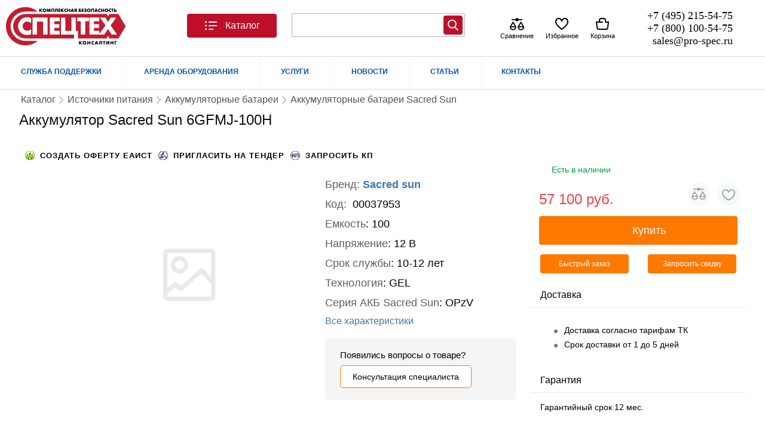

--- FILE ---
content_type: text/html; charset=utf-8
request_url: https://pro-spec.ru/catalog/akkumulyatornye-batarei-sacred-sun/akkumulyator-sacred-sun-6gfmj-100h
body_size: 51352
content:
<!DOCTYPE html>
<?xml version="1.0" encoding="utf-8"?><html xmlns="https://www.w3.org/1999/xhtml" xmlns:og="https://ogp.me/ns#" xmlns:fb="https://www.facebook.com/2008/fbml" xml:lang="ru-ru" lang="ru-ru" dir="ltr" xmlns:jdoc="http://www.w3.org/2001/XInclude"><head><script defer src="https://pro-spec.ru//media/system/js/core.js"></script><!--        <link rel="preload" href="/--><!--templates/elektro/assets/fonts/RozetkaWeb-Regular.woff" as="font" type="font/woff" crossorigin="">--><!--        <link rel="preload" href="/--><!--templates/elektro/assets/fonts/RozetkaWeb-Regular.woff2" as="font" type="font/woff2" crossorigin="">--><link rel="preload" href="https://pro-spec.ru/style/GTEestiProDisplay-Light.woff2" as="font" type="font/woff2" crossorigin="anonymous"><link rel="preload" href="https://pro-spec.ru/style/GTEestiProDisplay-Light.woff" as="font" type="font/woff" crossorigin="anonymous"><link rel="preload" href="https://pro-spec.ru/templates/elektro/assets/css/common-rozetka.css" as="style"><link rel="preload" href="https://pro-spec.ru/templates/elektro/css/template.critical.css" as="style"><link rel="preload" href="https://pro-spec.ru/templates/elektro/assets/css/menu__toggle.css" as="style"><script src="https://pro-spec.ru/templates/elektro/assets/js/jquery-3.6.0.min.js"></script><script src="https://pro-spec.ru/templates/elektro/assets/js/com_jshopping/jshoppingFunctions.js"></script><base href="https://pro-spec.ru/catalog/akkumulyatornye-batarei-sacred-sun/akkumulyator-sacred-sun-6gfmj-100h"><meta http-equiv="content-type" content="text/html; charset=utf-8"><meta name="keywords" content="Аккумулятор Sacred Sun 6GFMJ-100H,  купить Аккумулятор Sacred Sun 6GFMJ-100H,  цена на Аккумулятор Sacred Sun 6GFMJ-100H"><meta name="description" content="Компания «Спецтехконсалтинг» Комплексная безопасность предлагает купить Аккумулятор Sacred Sun 6GFMJ-100H в Москве оптом и в розницу по низким ценам!!  Аккумулятор Sacred Sun 6GFMJ-100H с бесплатной и быстрой доставкой по всей России!!"><title>Аккумулятор Sacred Sun 6GFMJ-100H в Москве, цены: купить в интернет-магазине – доставка по России.</title><link href="/templates/elektro/favicon.ico" rel="shortcut icon" type="image/vnd.microsoft.icon"><script type="application/json" class="joomla-script-options new">{"pro_critical":{"__name":"pro_critical","__type":"system","__v":"1.1.11"},"quickorder":{"version":"4.4.6","debug":"0","controller":"product","category_id":"1355","product_id":"37953","quickorderBtnOn":"quickorder-on","FormsDriver":{"btnOff":"off"},"sessionStorageKey":"Quickorder","phoneMask":"+7 (000) 000-00-00","selectors":{"blockProduct":".block_product > div ,.block_product-item > div , .list_product .tmp_list.product","quickorderBtn":".quickorder.btn","phoneMaskElement":".jmp__input_tel[name=\"phone\"]"},"Fancybox":{"TimeOutModalAccept":8000}},"jshoppingFunctions":{"images":{"image_product_path":"https:\/\/pro-spec.ru\/components\/com_jshopping\/files\/img_products","imageObject":[{"image_id":"73672","product_id":"37953","image_thumb":"thumb_000785208628.jpg","image_name":"000785208628.jpg","image_full":"full_000785208628.jpg","name":"","ordering":"1","sort":"0","_title":"\u0410\u043a\u043a\u0443\u043c\u0443\u043b\u044f\u0442\u043e\u0440 Sacred Sun 6GFMJ-100H"}]},"videos":{"videoObject":[]}},"Jpro":{"load":[{"u":"https:\/\/pro-spec.ru\/templates\/elektro\/assets\/js\/template.core.js","t":"js"},{"u":"https:\/\/pro-spec.ru\/templates\/elektro\/js\/custom-js.js?x=1","t":"js"},{"u":"https:\/\/pro-spec.ru\/modules\/mod_ecommerce_icons\/assets\/js\/modEcommerceIcons.js?v=1.0","t":"js"},{"u":"https:\/\/pro-spec.ru\/plugins\/system\/pro_critical\/assets\/js\/proCriticalCore.js?v=1.1.11","t":"js"}]},"elektro":{"product_id":"37953","category_id":"1355"},"GNZ11":{"gnzlib_path_sprite":"libraries\/GNZ11\/assets\/img\/_sprite1111.svg","gnzlib_path_file_corejs":"\/libraries\/GNZ11\/assets\/js\/gnz11.js?v=850b5f632547c83da79c79b639d289f6","gnzlib_path_modules":"\/libraries\/GNZ11\/assets\/js\/modules","gnzlib_path_plugins":"\/libraries\/GNZ11\/assets\/js\/plugins","gnzlib_path_file_corejs_min":"\/libraries\/GNZ11\/assets\/js\/gnz11.min.js","debug":"1","Ajax":{"siteUrl":"https:\/\/pro-spec.ru\/","noty_auto_render_message":false},"Noty":{"timeout":5000,"layout":"bottomLeft"},"Document":{"Host":"","_preload":[]},"version":"0.6.1","mediaVersion":"850b5f632547c83da79c79b639d289f6"},"SlickProductDetail":{"__module":"jshopping_random_m","__v":"1.7.6","__debug":0,"current_category":1355,"product_id":37953,"sliders":{"333":{"module_type":"Random","position":"sluchai","as_slider":"1","display_method":"default","product_id":37953,"count_products":"20","count_sliders":"8","limit":"20","total_product":0,"loaded_product":["37897","37896","37895","37894","37893","37892","37891","37959","37875","37958","37874","37873","37957","37872","37956","37871","37955","37884","37883","37882"],"templatesElement":[],"responsive":[{"breakpoint":"960","settings":{"slidesToShow":"2","slidesToScroll":"2"}}],"load_on_initialization":[]},"394":{"module_type":"RecentlyViewed","position":"bottom_pro","as_slider":"1","display_method":"visibility","product_id":37953,"count_products":"10","count_sliders":"8","limit":"10","total_product":0,"loaded_product":[],"templatesElement":{"headMenu":"    <ul _ngcontent-c88=\"\" class=\"cart-actions__list\" id=\"shoppingCartActions\">\n        <li _ngcontent-c88=\"\" class=\"cart-actions__item\">\n            <button _ngcontent-c88=\"\" data-action=\"removeListRecentlyViewed\"\n                    class=\"button button--medium button--with-icon button--link cart-actions__button\"\n                    type=\"button\" onclick=\"window.Mod_jshopping_slider_module.RecentlyViewed.cleanRecentlyViewed(event)\">\n                <svg _ngcontent-c88=\"\" aria-hidden=\"true\" height=\"24\" pointer-events=\"none\" width=\"24\">\n                    <use _ngcontent-c88=\"\" pointer-events=\"none\" xmlns:xlink=\"http:\/\/www.w3.org\/1999\/xlink\" xlink:href=\"#icon-trash\"><\/use>\n                <\/svg>\n                \u041e\u0447\u0438\u0441\u0442\u0438\u0442\u044c \u0438\u0441\u0442\u043e\u0440\u0438\u044e\n            <\/button>\n        <\/li><!---->\n        <li _ngcontent-c88=\"\" data-action=\"cancel\" class=\"cart-actions__item\">\n            <button _ngcontent-c88=\"\" class=\"button button--medium button--with-icon button--link cart-actions__button\" type=\"button\">\n                <svg _ngcontent-c88=\"\" aria-hidden=\"true\" height=\"24\" pointer-events=\"none\" width=\"24\">\n                    <use _ngcontent-c88=\"\" pointer-events=\"none\" xmlns:xlink=\"http:\/\/www.w3.org\/1999\/xlink\" xlink:href=\"#icon-remove\"><\/use>\n                <\/svg>\n                \u041e\u0442\u043c\u0435\u043d\u0438\u0442\u044c\n            <\/button>\n        <\/li>\n    <\/ul>\n\n\n","productMenu":"    <ul _ngcontent-c88=\"\" class=\"cart-actions__list\" id=\"shoppingCartActions\">\n        <li _ngcontent-c88=\"\" class=\"cart-actions__item\">\n            <button _ngcontent-c88=\"\" data-action=\"removeListRecentlyViewed\"\n                    class=\"button button--medium button--with-icon button--link cart-actions__button\"\n                    type=\"button\" onclick=\"window.Mod_jshopping_slider_module.RecentlyViewed.removeRecentlyViewed(event)\">\n                <svg _ngcontent-c88=\"\" aria-hidden=\"true\" height=\"24\" pointer-events=\"none\" width=\"24\">\n                    <use _ngcontent-c88=\"\" pointer-events=\"none\" xmlns:xlink=\"http:\/\/www.w3.org\/1999\/xlink\" xlink:href=\"#icon-trash\"><\/use>\n                <\/svg>\n                \u0423\u0434\u0430\u043b\u0438\u0442\u044c\n            <\/button>\n        <\/li><!---->\n        <li _ngcontent-c88=\"\" data-action=\"cancel\" class=\"cart-actions__item\">\n            <button _ngcontent-c88=\"\" class=\"button button--medium button--with-icon button--link cart-actions__button\" type=\"button\">\n                <svg _ngcontent-c88=\"\" aria-hidden=\"true\" height=\"24\" pointer-events=\"none\" width=\"24\">\n                    <use _ngcontent-c88=\"\" pointer-events=\"none\" xmlns:xlink=\"http:\/\/www.w3.org\/1999\/xlink\" xlink:href=\"#icon-remove\"><\/use>\n                <\/svg>\n                \u041e\u0442\u043c\u0435\u043d\u0438\u0442\u044c\n            <\/button>\n        <\/li>\n    <\/ul>\n\n\n","productMenuBtn":"<button data-mod_id=\"394\" data-controls_mod=\"RecentlyViewed\"\n        class=\"button button--white button--small recently_viewed--control recently-viewed-product-menu\"\n        type=\"button\"\n        data-expanded=\"false\">\n    <svg aria-hidden=\"true\" height=\"24\" pointer-events=\"none\" width=\"24\">\n        <use href=\"#icon-vertical-dots\"><\/use>\n    <\/svg>\n<\/button>\n\n"},"responsive":[],"load_on_initialization":{"load_on_initialization0":{"file_path":"https:\/\/pro-spec.ru\/templates\/elektro\/assets\/css\/modules\/mod_jshopping_random_m\/load_on_initialization_394.css?1","media_version":"1","add_preloader":"0"}}}},"RecentlyViewed":true},"modEcommerceIcons":{"__v":"1.0","__type":null,"__name":"ecommerce_icons","development_on":false,"image_product_live_path":"https:\/\/pro-spec.ru\/components\/com_jshopping\/files\/img_products"},"addon_search_plus_plus":{"root":"https:\/\/pro-spec.ru\/","CANCEL":"\u041e\u0442\u043c\u0435\u043d\u0430"},"changable_qty":{"qty_min":1,"qty_max":0},"csrf.token":"76c5112d239de73b32a59d6b8279fc2f","system.paths":{"root":"","base":""},"langSef":null,"itemId":"559","siteUrl":"https:\/\/pro-spec.ru\/","isClient":false}</script><script src="https://pro-spec.ru/templates/elektro/assets/js/com_jshopping/jshoppingFunctions.js" type="text/javascript"></script><script src="https://pro-spec.ru/components/com_jshopping/js/jquery/jquery.lightbox.js" type="text/javascript"></script><script src="https://pro-spec.ru/plugins/jshoppingproducts/quickorder/assets/js/critical.product.js" type="text/javascript"></script><script src="/plugins/jshoppingproducts/quickorder/assets/script.js" type="text/javascript"></script><script src="/media/plg_captcha_recaptcha/js/recaptcha.min.js?26a8a8acf97d7300f75a91bf6df2c8ec" type="text/javascript"></script><script src="https://www.google.com/recaptcha/api.js?onload=JoomlaInitReCaptcha2&render=explicit&hl=ru-RU" type="text/javascript"></script><script src="https://pro-spec.ru//modules/mod_jbounce/tmpl/assets/js/ouibounce.js" type="text/javascript"></script><script src="/modules/mod_contactus/js/contactus_common.js" type="text/javascript"></script><script src="/modules/mod_contactus/js/contactus_form.js" type="text/javascript"></script><script src="/media/jui/js/jquery.min.js?26a8a8acf97d7300f75a91bf6df2c8ec" type="text/javascript"></script><script src="/media/jui/js/jquery-noconflict.js?26a8a8acf97d7300f75a91bf6df2c8ec" type="text/javascript"></script><script src="/media/jui/js/jquery-migrate.min.js?26a8a8acf97d7300f75a91bf6df2c8ec" type="text/javascript"></script><script src="/modules/mod_addon_search_plus_plus/js/module.js?v2" defer type="text/javascript"></script><script src="/media/system/js/core.js?26a8a8acf97d7300f75a91bf6df2c8ec" type="text/javascript"></script><script src="/media/plg_system_wt_jshopping_b24_pro/js/jquery.coockie.utm.js?26a8a8acf97d7300f75a91bf6df2c8ec" type="text/javascript"></script><script type="text/javascript">

			// Add the controlbar
			if(typeof hs !== "undefined") {
				hs.addSlideshow({
					slideshowGroup: "{articleID}",
					interval: 5000,
					repeat: false,
					useControls: true,
					fixedControls: "fit",
					overlayOptions: {
						opacity: .75,
						position: "bottom center",
						hideOnMouseOut: true
					}
				});
			}
		document.addEventListener('DOMContentLoaded', function () {var n = document.createElement('script');n.setAttribute('type', 'text/javascript');n.setAttribute('src', '/libraries/GNZ11/assets/js/gnz11.js?850b5f632547c83da79c79b639d289f6');n.setAttribute('async', true);n.onerror = function() { n.onerror = null; };n.onload = n.onreadystatechange = function() {
                                if (!this.readyState || this.readyState === 'loaded' || this.readyState === 'complete') {
                                    n.onload = n.onreadystatechange = null;
                                }
                            };document.body.appendChild(n);});window.CoreGnz11 = { 'Status' : 'loading', 'SiteUrl' : 'https://pro-spec.ru/',};
				Joomla = window.Joomla || {};
				Jpro = window.Jpro || {};
				(function (Joomla , Jpro ) {
						    
						        Joomla.optionsStorage = Joomla.optionsStorage || null;
						        Joomla.loadOptions = function( options ) {
						            // Load form the script container
						            if (!options) {
						                var elements = document.querySelectorAll('.joomla-script-options.new'),
						                    str,
						                    element,
						                    option,
						                    counter = 0;
						
						                for (var i = 0, l = elements.length; i < l; i++) {
						                    element = elements[i];
						                    str     = element.text || element.textContent;
						                    option  = JSON.parse(str);
						
						                    if (option) {
						                        Joomla.loadOptions(option);
						                        counter++;
						                    }
											element.className = element.className.replace(' new', ' loaded');
						                }
						
						                if (counter) {
						                    return;
						                }
						            }
						            // Initial loading
						            if (!Joomla.optionsStorage) {
						                Joomla.optionsStorage = options || {};
						            }
						            // Merge with existing
						            else if ( options ) {
						                for (var p in options) {
						                    if (options.hasOwnProperty(p)) {
						                        Joomla.optionsStorage[p] = options[p];
						                    }
						                }
						            }
						        };
						        Joomla.loadOptions();
						        
 
						        Jpro.load = function ( url ,  callback  ) {
						            
						            if (typeof GNZ11 === 'undefined'){
						                var opt = Joomla.getOptions('Jpro');
						                var data = {
						                    'u':url ,
						                    'c' : callback
						                };
						                opt.load.push(data);
						                Joomla.loadOptions({'Jpro':opt});
						            }else{
						                var gnz11 = new GNZ11();
						                gnz11.load[tag](url).then(function (a) {
						                if (typeof callback !== 'function') return ;
						                    callback(a)
						                });
						            }
						            
						        }
						    })(Joomla , Jpro);
	</script><link rel="preload" href="https://pro-spec.ru/components/com_jshopping/files/img_products/000785208628.webp" as="image"><link rel="preload" as="image" href="https://pro-spec.ru/images/logo.webp"><!--[if lt IE 8]><link rel="stylesheet" href="/blueprint/ie.css"  media="screen, projection"><![endif]--><meta name="viewport" content="width=1250"><meta http-equiv="cache-control" content="no-cache"><link rel="stylesheet" href="https://pro-spec.ru/templates/elektro/assets/css/common-rozetka.css"><link rel="stylesheet" href="https://pro-spec.ru/templates/elektro/css/template.critical.css"><link rel="stylesheet" href="https://pro-spec.ru/templates/elektro/assets/css/menu__toggle.css"><link rel="stylesheet" href="https://pro-spec.ru/components/com_jshopping/css/jquery.lightbox.css"><link rel="stylesheet" href="https://pro-spec.ru/templates/elektro/assets/css/product/product-bonuses.css"><link rel="stylesheet" href="https://pro-spec.ru/templates/elektro/assets/css/product/product_tab_desc.css"><link rel="stylesheet" href="https://pro-spec.ru/templates/elektro/assets/css/product/main-product.css"><link rel="stylesheet" href="https://pro-spec.ru/templates/elektro/assets/css/product/product-about__blocks.css"><link rel="stylesheet" href="https://pro-spec.ru/templates/elektro/assets/css/product/product-credit.css"><link rel="stylesheet" href="https://pro-spec.ru/modules/mod_jshopping_random_m/assets/css/slide-random_m.css"><link rel="stylesheet" href="https://pro-spec.ru/plugins/jshoppingproducts/list_style/assets/css/tmp_list.css"><link rel="stylesheet" href="https://pro-spec.ru/modules/mod_jshopping_random_m/tmpl/sj-theme/list_products/list_product_theme.css"><link rel="stylesheet" href="https://pro-spec.ru/templates/elektro/assets/css/categories/template_block_product.css"><link rel="stylesheet" href="https://pro-spec.ru/modules/mod_ecommerce_icons/assets/css/ecommerce_icons.css"><link rel="stylesheet" href="https://pro-spec.ru/modules/mod_jbounce/tmpl/assets/css/animate.min.css"><link rel="stylesheet" href="https://pro-spec.ru/modules/mod_jbounce/tmpl/assets/css/default.css"><link rel="stylesheet" href="https://pro-spec.ru/modules/mod_contactus/css/contactus_form.css"><link rel="stylesheet" href="https://pro-spec.ru/modules/mod_addon_search_plus_plus/css/module.css"><link rel="stylesheet" href="https://pro-spec.ru/plugins/system/pro_critical/assets/css/dummy-style.css?v=1.0.9"><link rel="stylesheet" href="https://pro-spec.ru/templates/elektro/css/template.css"><link rel="stylesheet" href="https://pro-spec.ru/templates/elektro/assets/css/product/_product-template-critical.css"><link rel="stylesheet" href="https://pro-spec.ru/templates/elektro/assets/css/product/_product-template-no-critical.css"><link rel="stylesheet" href="https://pro-spec.ru/templates/elektro/css/products_viewed.css"><link rel="stylesheet" href="https://pro-spec.ru/templates/elektro/assets/css/add_to_critical_styles/add_to_component_setting.css"><link rel="stylesheet" href="https://pro-spec.ru/templates/elektro/assets/css/critical/addAll.css"><style>

                .tovar_nalichie_deliver:after, .tovar_nalichie_deliver:before{  top: 15px;  }
            
.animinduration {
  -webkit-animation-duration:0.5s;
  animation-duration:0.5s;
}
.animoutduration {
  -webkit-animation-duration:1s;
  animation-duration:1s;
}
.jmodal {
  background-color:#ffffff;
}
.jmodal * {
  color: #333333!important;
  }
#jbounce-jmodal .jmodal-close p {
  background-color:#ffffff;
  color: #333333!important;
}
  
	</style><style>
            @font-face {

            }
            @font-face {
                font-family: 'GT Eesti Pro';
                src: local('/style/GT Eesti Pro Display Light'), local('GT-Eesti-Pro-Display-Light'),
                url('https://pro-spec.ru/style/GTEestiProDisplay-Light.woff2') format('woff2'),
                url('https://pro-spec.ru/style/GTEestiProDisplay-Light.woff') format('woff');
                font-weight: 300;
                font-style: normal;
                font-display: swap;
            }
        </style></head><body>
<script defer src="https://pro-spec.ru//templates/elektro/assets/js/com_jshopping/jshoppingFunctions.js"></script><svg style="display: none;"><defs id="symbols"><symbol viewbox="0 0 24 24" id="icon-catalog"><g clip-rule="evenodd" fill-rule="evenodd"><path d="M5 6a1.5 1.5 0 11-3 0 1.5 1.5 0 013 0zm4-1a1 1 0 000 2h12a1 1 0 100-2H9zm0 6a1 1 0 100 2h12a1 1 0 100-2H9zm-1 7a1 1 0 011-1h6a1 1 0 110 2H9a1 1 0 01-1-1zm-4.5-4.5a1.5 1.5 0 100-3 1.5 1.5 0 000 3zM5 18a1.5 1.5 0 11-3 0 1.5 1.5 0 013 0z"></path></g></symbol><symbol viewbox="0 0 24 24" id="icon-heart-empty"><path fill-rule="evenodd" clip-rule="evenodd" d="M23 8.5C23 4.8 20.861 2 17.282 2 15.115 2 13.136 3.069 12 4.742 10.864 3.069 8.884 2 6.718 2 3.138 2 1 4.8 1 8.5c0 3.817 2.886 7.664 10.4 13.3l.6.45.6-.45C20.115 16.164 23 12.316 23 8.5zM17.282 4C19.622 4 21 5.805 21 8.5c0 2.93-2.398 6.211-9 11.246C5.398 14.712 3 11.43 3 8.5 3 5.805 4.379 4 6.718 4 9.03 4 11 5.743 11 8h2c0-2.257 1.969-4 4.282-4z"></path></symbol><symbol viewbox="0 0 24 24" id="icon-favorites"><path fill="currentColor" d="M7 5a4 4 0 0 0-4 4c0 3.552 2.218 6.296 4.621 8.22A21.525 21.525 0 0 0 12 19.91a21.58 21.58 0 0 0 4.377-2.69C18.78 15.294 21 12.551 21 9a4 4 0 0 0-4-4c-1.957 0-3.652 1.396-4.02 3.2a1 1 0 0 1-1.96 0C10.652 6.396 8.957 5 7 5Zm5 17c-.316-.02-.56-.147-.848-.278a23.542 23.542 0 0 1-4.781-2.942C3.777 16.705 1 13.449 1 9a6 6 0 0 1 6-6 6.183 6.183 0 0 1 5 2.568A6.183 6.183 0 0 1 17 3a6 6 0 0 1 6 6c0 4.448-2.78 7.705-5.375 9.78a23.599 23.599 0 0 1-4.78 2.942c-.543.249-.732.278-.845.278Z"></path></symbol><symbol viewbox="0 0 40 40" id="icon-header-compare"><path d="M24.7155 5H34C34.8284 5 35.5 5.67157 35.5 6.5C35.5 7.32843 34.8284 8 34 8H24.7155C24.0291 9.74779 22.1771 11 20 11C17.8229 11 15.9709 9.74779 15.2845 8H6C5.17163 8 4.5 7.32843 4.5 6.5C4.5 5.67157 5.17163 5 6 5H15.2845C15.9709 3.25221 17.8229 2 20 2C22.1771 2 24.0291 3.25221 24.7155 5Z"></path><path fill-rule="evenodd" clip-rule="evenodd" d="M9 11.0845L18 26.0845V26.5C18 29.1843 17.1319 31.5684 15.5183 33.295C13.8968 35.0299 11.6146 36 9 36C6.38542 36 4.10321 35.0299 2.48172 33.295C0.86806 31.5684 0 29.1843 0 26.5V26.0845L9 11.0845ZM3.1269 28C3.36348 29.3415 3.91726 30.4374 4.67351 31.2465C5.68709 32.3311 7.15488 33 9 33C10.8451 33 12.3129 32.3311 13.3265 31.2465C14.0827 30.4374 14.6365 29.3415 14.8731 28H3.1269ZM13.8507 25H4.14929L9 16.9155L13.8507 25Z"></path><path fill-rule="evenodd" clip-rule="evenodd" d="M31 11.0845L40 26.0845V26.5C40 29.1843 39.1319 31.5684 37.5183 33.295C35.8968 35.0299 33.6146 36 31 36C28.3854 36 26.1032 35.0299 24.4817 33.295C22.8681 31.5684 22 29.1843 22 26.5V26.0845L31 11.0845ZM25.1269 28C25.3635 29.3415 25.9173 30.4374 26.6735 31.2465C27.6871 32.3311 29.1549 33 31 33C32.8451 33 34.3129 32.3311 35.3265 31.2465C36.0827 30.4374 36.6365 29.3415 36.8731 28H25.1269ZM35.8507 25H26.1493L31 16.9155L35.8507 25Z"></path></symbol><symbol viewbox="0 0 40 40" id="icon-compare"><path d="M24.7155 5H34C34.8284 5 35.5 5.67157 35.5 6.5C35.5 7.32843 34.8284 8 34 8H24.7155C24.0291 9.74779 22.1771 11 20 11C17.8229 11 15.9709 9.74779 15.2845 8H6C5.17163 8 4.5 7.32843 4.5 6.5C4.5 5.67157 5.17163 5 6 5H15.2845C15.9709 3.25221 17.8229 2 20 2C22.1771 2 24.0291 3.25221 24.7155 5Z"></path><path fill-rule="evenodd" clip-rule="evenodd" d="M9 11.0845L18 26.0845V26.5C18 29.1843 17.1319 31.5684 15.5183 33.295C13.8968 35.0299 11.6146 36 9 36C6.38542 36 4.10321 35.0299 2.48172 33.295C0.86806 31.5684 0 29.1843 0 26.5V26.0845L9 11.0845ZM3.1269 28C3.36348 29.3415 3.91726 30.4374 4.67351 31.2465C5.68709 32.3311 7.15488 33 9 33C10.8451 33 12.3129 32.3311 13.3265 31.2465C14.0827 30.4374 14.6365 29.3415 14.8731 28H3.1269ZM13.8507 25H4.14929L9 16.9155L13.8507 25Z"></path><path fill-rule="evenodd" clip-rule="evenodd" d="M31 11.0845L40 26.0845V26.5C40 29.1843 39.1319 31.5684 37.5183 33.295C35.8968 35.0299 33.6146 36 31 36C28.3854 36 26.1032 35.0299 24.4817 33.295C22.8681 31.5684 22 29.1843 22 26.5V26.0845L31 11.0845ZM25.1269 28C25.3635 29.3415 25.9173 30.4374 26.6735 31.2465C27.6871 32.3311 29.1549 33 31 33C32.8451 33 34.3129 32.3311 35.3265 31.2465C36.0827 30.4374 36.6365 29.3415 36.8731 28H25.1269ZM35.8507 25H26.1493L31 16.9155L35.8507 25Z"></path></symbol><symbol viewbox="0 0 24 24" id="icon-header-basket"><path fill-rule="evenodd" clip-rule="evenodd" d="M10 2a4 4 0 00-4 4v2H.867L2.18 18.496A4 4 0 006.15 22h11.703a4 4 0 003.969-3.504L23.133 8H18V6a4 4 0 00-4-4h-4zm3 7a1 1 0 00-1-1H8V6a2 2 0 012-2h4a2 2 0 012 2v4h4.867l-1.03 8.248A2 2 0 0117.851 20H6.148a2 2 0 01-1.984-1.752L3.133 10H12a1 1 0 001-1z"></path></symbol><symbol viewbox="0 0 24 24" id="icon-plus"><path d="m13 4c0-.55228-.4477-1-1-1s-1 .44772-1 1v7h-7c-.55228 0-1 .4477-1 1s.44772 1 1 1h7v7c0 .5523.4477 1 1 1s1-.4477 1-1v-7h7c.5523 0 1-.4477 1-1s-.4477-1-1-1h-7z"></path></symbol><symbol viewbox="0 0 24 24" id="icon-minus"><path clip-rule="evenodd" d="m3 12c0-.5523.44772-1 1-1h16c.5523 0 1 .4477 1 1s-.4477 1-1 1h-16c-.55228 0-1-.4477-1-1z" fill-rule="evenodd"></path></symbol></defs></svg><div id="content">

        <div id="text" style="padding: 90px 0 20px;">
                        <div id="top_menu">
                <div id="elektro-topmenu">
                    <div class="menu-container" style="height:59px">
                        <div id="top_menu-new">
			                    <!-- mod-id=271 -->
    <!-- The class on the root UL tag was changed to match the Blueprint nav style -->
<div class="__template-mark" data-temlate_id="__template-top_menu-new"><ul class="joomla-nav"><li class="parent item822"><a href="https://pro-spec.ru/dostavka-oplata">СЛУЖБА ПОДДЕРЖКИ</a></li>
    <li class="parent item516"><span class="separator ">АРЕНДА ОБОРУДОВАНИЯ</span>
    </li>
    <li class="parent item823"><span class="separator ">УСЛУГИ</span>
    </li>
    <li class="item825"><a href="/">НОВОСТИ</a></li>
    <li class="item826"><a href="/">СТАТЬИ</a></li>
    <li class="item455"><a href="https://pro-spec.ru/contact">КОНТАКТЫ</a></li>
</ul></div></div>
                    </div>
			    </div>
			    
            </div>
		                
			
            <div id="header_elektro">
									   
						  
	  

		 
											   
				
		 
		  
                <div class="container ">
                    <!-- <span><a class="mobileButton" href="/?device=mobile" rel="nofollow">Мобильная версия</a></span> -->
                     <div class="joomla-header span-16 append-1">
                        <div class="header-left">
                            <div id="elektro_logo">
    <a href="https://pro-spec.ru/" tabindex="-1">
        <img width="200" height="70" alt="" src="https://pro-spec.ru/images/logo.webp" style="margin: 10px 0px;"></a>
</div>
                                <div id="back-top" style="padding: 23px 0;">


        <div id="top_menu">

            <button _ngcontent-rz-client-c6="" class="button button--medium button--with-icon menu__toggle mycategoryMenu" id="fat-menu" aria-label="Каталог">
                <svg _ngcontent-rz-client-c6="" aria-hidden="true"><use _ngcontent-rz-client-c6="" href="#icon-catalog"></use></svg>
                Каталог
            </button>
            <div class="__template-mark" data-temlate_id="__template-top_menuToTemplate"></div>
            <div class="mycategoryBack"></div>
        </div>

    </div>
                        </div>
                        <div id="search">
						
                                <!-- mod-id=299 -->
    <div id="jbounce-jmodal">
  <div class="underlay"></div>
  <div class="jmodal animated rollIn animinduration">
  <div class="jmodal-my-pop">
          <div class="jmodal-subtitle">
	  <div class="line" style="width: 50px; max-width: 100%; height: 3px; background-color: rgb(63, 185, 255); border-radius: 0px;"></div>
      <div>Есть вопросы?</div>
	  <div>Закажите бесплатную  консультацию</div>
      </div>
      
	<div class="jmodal-body">
    <div class="my-jmodal-body">
	<div class="line" style="width: 50px; max-width: 100%; height: 3px; background-color: rgb(63, 185, 255); border-radius: 0px;"></div>
  		<div data-mod_id="300" class="moduletable zaman">
						<div id="contactus-form300" class="contactus-form contactus-form300 contactus-center">
	<form class="reg_form" action="https://pro-spec.ru/catalog/akkumulyatornye-batarei-sacred-sun/akkumulyator-sacred-sun-6gfmj-100h" onsubmit=" joomly_analytics(300);return contactus_validate(this);" method="post" enctype="multipart/form-data" novalidate>
		<div>
											<div class="joomly-contactus-div">
									<input type="text" placeholder="Ваше имя*" class="contactus-fields field1300" data-id="1300" name="values[field1]" required value=""></div>
														<div class="joomly-contactus-div">
									<input type="tel" placeholder="Номер телефон*" class="contactus-fields field3300" data-id="3300" name="values[field3]" required value=""></div>
														<div class="joomly-contactus-div">
									<input type="text" placeholder="Удобное время звонка" class="contactus-fields field4300" data-id="4300" name="values[field4]" value=""></div>
														<div class="joomly-contactus-div">
									<input type="text" placeholder="Тема консультации*" class="contactus-fields field5300" data-id="5300" name="values[field5]" required value=""></div>
													<div>
								<input type="text" name="values[field466]" class="contactus-fields-const" style="display: none;"></div>	
																		
		</div>
		<div>
			<button type="submit" value="save" class="contactus-button contactus-submit contactus-center" style="background-color: #21ad33;" id="button-contactus-lightbox300">ЗАКАЗАТЬ БЕСПЛАТНУЮ КОНСУЛЬТАЦИЮ</button>
		</div>
		<div>
			<input type="hidden" name="option" value="com_contactus"><input type="hidden" name="layout" value="form"><input type="hidden" name="module_id" value="300"><input type="hidden" name="module_title" value="Contactus"><input type="hidden" name="module_token" data-sitekey="6LfcRs8ZAAAAAM1RnzCMf4m5o3VJrjXOCV906x5J" value=""><input type="hidden" name="module_hash" value="28db28c573023298f428776edf19c900"><input type="hidden" name="page" value="pro-spec.ru/catalog/akkumulyatornye-batarei-sacred-sun/akkumulyator-sacred-sun-6gfmj-100h"><input type="hidden" name="ip" value="186.2.167.160"><input type="hidden" name="task" value="add.save"><input type="hidden" name="76c5112d239de73b32a59d6b8279fc2f" value="1"></div>	
	</form>
</div>
<div class="contactus-alert" id="contactus-sending-alert300">
	<div class="contactus-lightbox-caption" style="background-color:#21ad33;">
		<div class="contactus-lightbox-cap"><h4 class="contactus-lightbox-text-center">Спасибо ваш запрос принят.</h4></div><div class="contactus-lightbox-closer"><i id="contactus-lightbox-sending-alert-close300" class="fas fa-times"></i></div>
	</div>
	<div class="contactus-alert-body">
		<p class="contactus-lightbox-text-center">Мы свяжемся с вами в ближайшее время.</p>
	</div>
</div>
<script type="text/javascript">
var dependencys = [];
set_dependencys(dependencys);
var contactus_module_id = 300,
files_added = "Добавлено файлов",
type_field = "Обязательное поле",
styles = "77521d09196b5a0b5856c8ae7b7068ba",
captcha_error = "Неверно введена капча",
defense_error = "Ошибка защиты от спама",
filesize_error = "Превышен допустимый размер загружаемых файлов";
var uploads_counter = uploads_counter || [];
uploads_counter[contactus_module_id] = 0;
var contactus_params = contactus_params || [];
contactus_params[contactus_module_id] = {"form_max_width":"300"};
contactus_form();
</script></div>
	    </div>
	</div>
    <div class="jmodal-close">
      <p><span><svg xmlns="http://www.w3.org/2000/svg" version="1" viewbox="0 0 24 24"><path d="M13 12l5-5-1-1-5 5-5-5-1 1 5 5-5 5 1 1 5-5 5 5 1-1z"></path></svg></span></p>
    </div>
	</div>
  </div>
</div>

    <script>
      var jbounce = ouibounce(document.getElementById('jbounce-jmodal'), {
        aggressive: false,
        sitewide:true,
        cookieName:'jbounce',
        timer: 0
      });

      jQuery('#jbounce-jmodal').on('click', function() {
        jQuery('.jmodal').removeClass('rollIn animinduration');
        jQuery('.jmodal').addClass('bounceOut animoutduration').delay(1100).queue(function(){
        jQuery('#jbounce-jmodal').hide().dequeue();
        });
      });

      jQuery('#jbounce-jmodal .jmodal-close').on('click', function() {
        jQuery('.jmodal').removeClass('rollIn animinduration');
        jQuery('.jmodal').addClass('bounceOut animoutduration').delay(1100).queue(function(){
        jQuery('#jbounce-jmodal').hide().dequeue();
        });
      });

      jQuery('#jbounce-jmodal .jmodal').on('click', function(e) {
        e.stopPropagation();
      });
    </script><!-- mod-id=404 --><div class="addon_search_plus_plus">
    <form name="searchForm" method="GET" action="https://pro-spec.ru/poisk/result">
        <input type="hidden" name="search_type" value="any"><input type="hidden" name="setsearchdata" value="1"><div class="search-result">
            <input type="text" name="search" class="inputbox" id="jshop_search" autocomplete="off" placeholder="" value="" oninput="this.onfocus();" onfocus="
                        var include_subcat = jQuery('.addon_search_plus_plus [name=include_subcat]');
                        include_subcat.val(+include_subcat.is(':checked'));
                        AddonSearchPlusPlus.search(
                            this,
                            String(jQuery('.addon_search_plus_plus [name=search_type]').val() || 'any'), String(jQuery('.addon_search_plus_plus [name=category_id]').val() || '0'), String(jQuery('.addon_search_plus_plus [name=include_subcat]').val() || ''), String(jQuery('.addon_search_plus_plus [name=manufacturer_id]').val() || '0'), String(jQuery('.addon_search_plus_plus [name=price_from]').val() || '0'), String(jQuery('.addon_search_plus_plus [name=price_to]').val() || '0'), String(jQuery('.addon_search_plus_plus [name=date_from]').val() || ''), String(jQuery('.addon_search_plus_plus [name=date_to]').val() || '')                        );
                    "><div class="reset_search"></div>
                        <div style="float: right;margin-right: 35px;"><input class="btn button" type="submit" value=""></div>
            

            <div class="popup"></div>
        </div>
        <div class="filters">
                                                                                            </div>
            </form>
</div>
    
                        </div>
                        <div class="header-right">
                                <!-- mod-id=396 -->
    <ul id="ecommerce_icons-top"><!-- Иконка сравнения --><li id="jshop_module_compare" data-count-compare="0" class="compare-wrapp">
        <button _ngcontent-rz-client-c12="" class="header__button ng-star-inserted" type="button" aria-label="Списки сравнения">
            <svg _ngcontent-c10="" aria-hidden="true" height="24" width="24"><use _ngcontent-c10="" xlink:href="#icon-header-compare" xmlns:xlink="http://www.w3.org/1999/xlink"></use></svg><span class="count-ptoduct count_compare"></span>
        </button>
       <div class="ecommerce_icons-top1">Сравнение</div>
    </li>


    <!--Иконка список желаний  -->
    <li data-count-wishlist="0" class="ajax_cart_wl  min_view wishlist_view" data-cart-view="wishlist_view">
        <a class="header__button ng-star-inserted" rzclickgtm="" href="/catalog/wishlist/view">
            <svg height="24" width="24"><use xmlns:xlink="http://www.w3.org/1999/xlink" xlink:href="#icon-heart-empty"></use></svg><span class="count-ptoduct externbootstrap_text"></span>
        </a>
      <div class="ecommerce_icons-top2">Избранное</div>
    </li>
    <!-- Иконка корзина товара -->
    <li id="ajax_cart_with_related" data-evt-action="opencart-cart" data-count-cart="0">
        <a href="https://pro-spec.ru/catalog/checkout/step2" class="header__button ng-star-inserted header__button--active">
            <svg height="24" width="24"><use _ngcontent-c11="" xlink:href="#icon-header-basket" xmlns:xlink="http://www.w3.org/1999/xlink"></use></svg><span id="jshop_quantity_products"></span>
        </a>
              <div class="ecommerce_icons-top3">Корзина</div>
    </li>

</ul><div id="elektro_phone">
    <a style="color: #000000; font-size: 18px; font-family: SEGOEUI,tahoma;" href="tel:+74952155475">+7 (495) 215-54-75</a>
    <br><a style="color: #000000; font-size: 18px; font-family: SEGOEUI,tahoma;" href="tel:+78001005475">+7 (800) 100-54-75</a>
    <div id="elektro_email">
        <a href="mailto:sales@pro-spec.ru" target="_blank" title="Написать нам письмо" style="font-size: 18px; font-family: SEGOEUI,tahoma; color: #000000; text-decoration: none;">
            sales@pro-spec.ru
        </a>
    </div><!-- Модуль выбора города -->
                        
</div>

                        </div>

                     </div><!-- /.joomla-header -->
                </div><!-- /.container -->
            </div><!-- /#header_elektro -->



            <div id="content-elektro">

                
        <!-- mod-id=17 -->
    <div aria-label="Breadcrumbs" role="navigation">
	<ul itemscope itemtype="https://schema.org/BreadcrumbList" class="breadcrumb breadcrumbs "><!--<li class="active">
				<span class="divider icon-location"></span>
			</li>--><li itemprop="itemListElement" itemscope itemtype="https://schema.org/ListItem">
											<a itemprop="item" href="/catalog/?manufacturer_id=&label_id=&vendor_id=&page=&price_from=&price_to=&extra_fields_3%5B0%5D=&extra_fields_4%5B0%5D=&extra_fields_5%5B0%5D=&extra_fields_6%5B0%5D=&extra_fields_7%5B0%5D=&extra_fields_8%5B0%5D=&extra_fields_9%5B0%5D=&extra_fields_10%5B0%5D=&extra_fields_11%5B0%5D=&extra_fields_12%5B0%5D=&extra_fields_13%5B0%5D=&extra_fields_15%5B0%5D=&extra_fields_16%5B0%5D=&extra_fields_14%5B0%5D=&extra_fields_17%5B0%5D=&extra_fields_18%5B0%5D=&extra_fields_19%5B0%5D=&extra_fields_20%5B0%5D=" class="pathway"><span itemprop="name">Каталог</span></a>
					
											<!--<span class="divider">
													</span>-->
										<meta itemprop="position" content="1"></li>
							<li itemprop="itemListElement" itemscope itemtype="https://schema.org/ListItem">
											<a itemprop="item" href="/catalog/istochniki-pitanija" class="pathway"><span itemprop="name">Источники питания</span></a>
					
											<!--<span class="divider">
													</span>-->
										<meta itemprop="position" content="2"></li>
							<li itemprop="itemListElement" itemscope itemtype="https://schema.org/ListItem">
											<a itemprop="item" href="/catalog/akkumulyatory" class="pathway"><span itemprop="name">Аккумуляторные батареи</span></a>
					
											<!--<span class="divider">
													</span>-->
										<meta itemprop="position" content="3"></li>
							<li itemprop="itemListElement" itemscope itemtype="https://schema.org/ListItem">
											<a itemprop="item" href="/catalog/akkumulyatornye-batarei-sacred-sun" class="pathway"><span itemprop="name">Аккумуляторные батареи Sacred Sun</span></a>
					
										<meta itemprop="position" content="4"></li>
				</ul></div>
    
    <!--<div class="breadcrumbs"> </div>-->

                             
                             
                                <div id="elektro_center">
                                                        <div class="center">
                        
                        <div id="system-message-container">
	</div>

                        
                    <script type="text/javascript">
                        //<![CDATA[
                        setTimeout(function (){
                                                        if (reloadAttribEvents.indexOf(reloadBonusAdd) !== -1){
                                reloadAttribEvents.push(reloadBonusAdd);
                            }

                                                        
                        },600);

                                                function reloadBonusAdd(json) {
                            jQuery("#block_bonus_add_37953").html(formatprice(json.pricefloat * 3 / 100));
                            if (json.pricefloat > 0) {
                                jQuery('#product_bonus_add,#block_registration').show();
                            } else {
                                jQuery('#product_bonus_add,#block_registration').hide();
                            }
                        }
                                                                        //]]>
                    </script><script>

        var translate_not_available = "Нет в наличии выбранной опции";
        var translate_zoom_image = "Увеличить изображение";
    var product_basic_price_volume = 0.0000;
    var product_basic_price_unit_qty = 1;
    var currency_code = "pуб.";
    var format_currency = "00 Symb";
    var decimal_count = 0;
    var decimal_symbol = ".";
    var thousand_separator = " ";
    var attr_value = new Object();
    var attr_list = new Array();
    var attr_img = new Object();
            var liveurl = 'https://pro-spec.ru/';
    var liveattrpath = 'https://pro-spec.ru/components/com_jshopping/files/img_attributes';
    var liveproductimgpath = 'https://pro-spec.ru/components/com_jshopping/files/img_products';
    var liveimgpath = 'https://pro-spec.ru/components/com_jshopping/images';
    var urlupdateprice = '/catalog/product/ajax_attrib_select_and_price/37953?ajax=1';
     </script><!-- Управление слайдерами на странице товара --><script>



        /*setTimeout(function () {
            var $ = jQuery;
            $("body").on('click', '[class$="-carousel"]>[class$="-button-left"],[class$="-carousel"]>[class$="-button-right"]', function () {
                var time = 600;
                var $parent = $(this).parent()
                var $items = $(this).parent().find('[class$="-wrapper"]>div');
                var directionClass = $(this).attr('class');

                var $blocks = $parent.find('[class*="carousel-block"]')
                var $firstBlock = $blocks.eq(0);
                var $lastBlock = $blocks.eq(-1);
                var cssWidth = $firstBlock.outerWidth(true);

                if (directionClass.indexOf('left') !== -1) {
                    $lastBlock.clone().prependTo($items);
                    $items.css({"left": "-" + cssWidth + "px"});
                    $items.animate({left: "0px"}, time, function () {
                        $lastBlock.remove();
                    });
                } else {
                    $firstBlock.clone().appendTo($items);
                    $items.animate({left: "-" + cssWidth}, time, function () {

                        $firstBlock.remove();
                        $items.css({"left": "0px"});
                    });
                }
            });
        }, 500);*/
    </script><div class="jshop productfull layout" data-product_id="37953" itemscope itemtype="https://schema.org/Product">

        <div class="product__heading">
            <h1 class="product__title" itemprop="name">
                Аккумулятор Sacred Sun 6GFMJ-100H            </h1>
        </div>
        

        <!-- оферта  button    -->
        <div class="oferta_top column">
    <button class="of-0 l-get-form-btn" data-add_class="elektro" data-form_type="GetDiscount" data-template="create_offer"> Создать оферту ЕАИСТ
    </button>
    <button class="of-1 l-get-form-btn" data-add_class="elektro" data-form_type="GetDiscount" data-template="to_tender">Пригласить на ТЕНДЕР
    </button>
    <button class="of-2 l-get-form-btn" data-add_class="elektro" data-form_type="GetDiscount" data-template="commercial_proposal">Запросить КП
    </button>
</div>
		       <div class="product__rating">
            <!---->
       
        </div>

<div style="width:100%; clear:both;"></div>


        <!--верх-->



        <div id="top_descriptin" class="product-about ">
            
                                    <div class="product-about__left image_fon column">


                                                
                

                <div class="sticky__element_imgge">
                        <span id="list_product_image_middle" class="sticky__element_imgge">

                    <a data-href="https://pro-spec.ru/components/com_jshopping/files/img_products/full_000785208628.webp">

                <img id="main_image_73672" width="520" height="520" src="https://pro-spec.ru/media/com_pro_critical/images/goods-stub.svg" alt="Купить Аккумулятор Sacred Sun 6GFMJ-100H в " itemprop="image" title="Аккумулятор Sacred Sun 6GFMJ-100H" data-src="https://pro-spec.ru/components/com_jshopping/files/img_products/000785208628.webp" class=" checkPosition" data-position="img-deferred"></a>
            



	    </span>

                </div>


                

                <div class="jshop_img_description">

                    
                    

                    
                    
                </div>

                            </div>
<div class="banner_r">
            <!--   Статус товара в наличии                                 -->
            <ul class="product-statuses"><li class="product-statuses__item"><p class="product__status product__status_color_green">
                            <svg aria-hidden="true" height="16" width="16"><use xlink:href="#icon-okay"></use></svg> Есть в наличии </p></li>
                		
    </ul><!-- Блок seller - Бренд --><!-- Ссылка на производителя --><div class="product-seller">
        <div class="product-seller__body">
            <div class="product-seller__info">
                <p class="product-seller__title"> Бренд:
                     <a href="/catalog/sacred-sun" target="_blank">
                         <strong>Sacred sun</strong>

                    </a>
                </p>
                <!---->
            </div>
            <!---->
            <div class="product-seller__logo">
                <!---->
                <!---->
                <!---->
<!--                <img src="https://i1.rozetka.ua/sellers/1605/1605901.svg" alt="Rozetka">-->
                <!---->
                <!---->
            </div>
        </div>
        <!---->
        <!---->
    </div>
            		            <!-- Код товара -->
             <!-- Блок seller - Бренд -->
			  <div class="product__code detail-code">
                <span class="product__code-accent">Код: </span> 00037953            </div>
            
			
    <div class="extra_fields">
				<div class="extra_fields_groups"><span class="extra_fields_name">Емкость</span>: <span class="extra_fields_value">100</span></div>
							<div class="extra_fields_groups"><span class="extra_fields_name">Напряжение</span>: <span class="extra_fields_value">12 В</span></div>
							<div class="extra_fields_groups"><span class="extra_fields_name">Срок службы</span>: <span class="extra_fields_value">10-12 лет</span></div>
							<div class="extra_fields_groups"><span class="extra_fields_name">Технология</span>: <span class="extra_fields_value">GEL</span></div>
							<div class="extra_fields_groups"><span class="extra_fields_name">Серия АКБ Sacred Sun</span>: <span class="extra_fields_value">OPzV</span></div>
			</div>
              <a href="#tab-harac">Все характеристики</a>
		      <div class="oline-bitrix-consultion">
      <div class="oline-bitrix-consultion-left">
      <div class="oline-bitrix-consultion-left1">Появились вопросы о товаре?</div>
      <div class="oline-bitrix-consultion-left2"><button class="btn btn_primary open-sesame">Консультация специалиста</button></div>     
      </div>
      
      <div class="oline-bitrix-consultion-richt">   
      <img src="https://pro-spec.ru/images/online-conslt.webp" alt="" loading="lazy" width="100%" height="100%" class="ekkbt9g0 app-catalog-15kpwh2 e1fcwjnh0"></div>
       </div>
<script>
jQuery.noConflict()(function($) {
    $(document).ready(function() {
        $('.open-sesame').on('click', function(){
            $('.b24-widget-button-openline_livechat span').trigger('click');
        });
    });
})(jQuery);
</script></div>
<div class="product-about__right">
     
               
   
   
	       <!-- Блок с ценами  -->
      
        <div class="product-about__block">
            <form name="product" method="post" action="/catalog/cart/add" enctype="multipart/form-data" autocomplete="off">

                <!-- Цена и кнопка купить     -->
    <div class="product-trade">

            <div class="product-prices__inner">
        <p class="product-prices__big product-prices__big_color_red">
            57 100 pуб.<!--            <span class="product-prices__symbol">₴</span>-->
        </p>
        <limit-number-of-orders class="product-prices__limits" _nghost-c50=""><!----><!----></limit-number-of-orders><!----></div>


<!--    -->
<div style="width:100%; clear:both;"></div><div class="product-about__block product-delivery">
        

    </div>
<div class="button-add-to-cart" data-evt-action="add-to-cart"><div data-evt-action="add-to-cart">
<app-buy-button class="toOrder ng-star-inserted" usershash="buy" goods_id="37953"><!----><!----><button _ngcontent-rz-client-c93="" data-ecommerce-icons-action="cart__add_to_cart" class="buy-button button button_with_icon button_color_green button_size_large ng-star-inserted" opencart="" type="button" aria-label="Купить">
        <svg _ngcontent-rz-client-c93="" height="24" width="24"><use _ngcontent-rz-client-c93="" xmlns:xlink="http://www.w3.org/1999/xlink" xlink:href="#icon-basket"></use></svg><!----><span _ngcontent-rz-client-c93="" class="buy-button__label ng-star-inserted"> Купить </span>
    </button>
    <!---->
</app-buy-button><input type="hidden" name="product_id" value="37953"><input type="hidden" name="category_id" value="1355"></div>

                  
                      
                                
                            


</div>        
        <!-- Новое место для кнопок сравнения товара -->

        <button class="wish-button js-wish-button ng-star-inserted" data-goods-id="37953" type="button" aria-label="Переместить в список желаний" data-ecommerce-icons-action="wish__add_to_list">
    <svg fill="fff" aria-hidden="true" height="24" width="24"><use href="#icon-favorites"></use></svg></button>
<button class="compare-button ng-star-inserted" data-goods-id="37953" type="button" data-ecommerce-icons-action="compare__add_to_list">
    <svg height="24" width="24"><use href="#icon-compare"></use></svg></button>






        



    </div>




    <div _ngcontent-c53="" class="product-credit">
    <div _ngcontent-c53="" class="product-credit__info"> от
        <span _ngcontent-c53="" class="product-credit__payment"> 29  руб. / месяц </span>
        при покупке товара в кредит
    </div>
    <!--<button _ngcontent-c53="" class="button button_size_small button_color_green product-credit__button" type="button">
        Купить в кредит
    </button>-->
</div>
    <!-- Бонус при покупке:   -->



    <div class="product-bonuses">
        <div class="product-bonuses__icons">
            <svg aria-hidden="true" class="product-bonuses__icon" height="24" width="24"><use xlink:href="#icon-bonus-premium" xmlns:xlink="http://www.w3.org/1999/xlink"></use></svg></div>
        <div class="product-bonuses__info">
            <span class="product-bonuses__quantity"> + 1 713 бонусных руб. </span>
            при покупке этого товара
<!--            <open-bonuses-modal-button class="product-bonuses__toggle">-->
<!--                <button class="button button_type_link" type="button"> для владельцев Premium </button>-->
<!--            </open-bonuses-modal-button>-->
        </div>
    </div>






<script type="application/ld+json">{"@context":"https:\/\/schema.org","@type":"Product","sku":"00037953","url":"https:\/\/pro-spec.ru\/catalog\/akkumulyatornye-batarei-sacred-sun\/akkumulyator-sacred-sun-6gfmj-100h","name":"Аккумулятор Sacred Sun 6GFMJ-100H","image":"https:\/\/pro-spec.ru\/components\/com_jshopping\/files\/img_products\/000785208628.jpg","description":" Sacred Sun 6GFMJ-100H - гелевый АКБ емкостью 100 Ач и напряжением 12 В.  Аккумуляторы GFMJ фирмы Sacred Sun — это современный и надежный источник энергии, который обладает высоким качеством и надежными характеристиками. Использовать такие АКБ рекомендуется в дорогих и сложных системах автономного и резервного электроснабжения. Они отлично переносят сильные морозы и работают в циклических режимах.  При производстве гелевых (GEL) аккумуляторных батарей Sacred Sun серии GFMJ применяются лучшие передовые технологии с использованием импортируемого европейского сырья (Германия). Данная серия АКБ выделяется длительным сроком эксплуатации, высочайшей надежностью, и отличной производительностью при очень низких или высоких рабочих температурах.  Номинальный расчетный срок службы составляет 15 лет для 2В и 12 лет для моделей 12В.","itemCondition":"http:\/\/schema.org\/NewCondition","offers":{"@type":"Offer","name":"Аккумулятор Sacred Sun 6GFMJ-100H","url":"https:\/\/pro-spec.ru\/catalog\/akkumulyatornye-batarei-sacred-sun\/akkumulyator-sacred-sun-6gfmj-100h","price":57100,"priceCurrency":"RUB","availability":"http:\/\/schema.org\/InStock","priceValidUntil":"2017-07-05 11:02:19"},"brand":{"@type":"Brand","name":"SACRED SUN","url":"\/catalog\/sacred-sun"}}</script><input type="hidden" name="to" id="to" value="cart"><input type="hidden" name="product_id" id="product_id" value="37953"><input type="hidden" name="category_id" id="category_id" value="1355"></form>
        </div>
       

        <div class="new-button-product-min">
            
        <!-- # Кнопка "Нашли дешевле? Снизим цену!"      -->
         
<div class="product-about__block product-delivery">
    <!--    <h4 class="visible-hidden"> Цены </h4>-->
    <!--    <div class="product-about__block-heading product-delivery__heading">-->
    <!--        <p> Цены </p>-->
    <!--    </div>-->
  	<div class="product-about__block-body discount__info">
              <button title="Заполните форму заявки и наши менеджеры свяжутся с вами." data-form_type="GetDiscount" data-template="forms_extensions" class="quickorder btn button button_size_small button_color_green product-credit__button" type="button">
                Быстрый заказ
        </button>
    </div>
</div>                <!-- # Кнопка "Нашли дешевле? Снизим цену!"      -->
        <div class="product-about__block product-delivery ">

    <div class="product-about__block-body discount__info">

        <div class="discount__info-text">
		
		</div>
        <button title="Заполните форму заявки и наши менеджеры свяжутся с вами." data-form_type="GetDiscount" data-template="forms_extensions" class="get_discount button button_size_small button_color_green product-credit__button" type="button">
                		Запросить скидку
		        </button>
    </div>

</div>

<script>

    setTimeout(function () {
        var $ = jQuery;
        var Host;
        var __params;
        var El;
        $('.l-get-form-btn , .get_discount').on('click', function () {
            this.__plugin = 'quickorder';
            this.__params = Joomla.getOptions(this.__plugin, {});
            El = this;

            var _v = this.__params.version;
            var _host = wgnz11.Options.Ajax.siteUrl;
            wgnz11.load.js(_host + 'plugins/jshoppingproducts/quickorder/assets/js/driver.js?' + _v)
                .then(function () {
                    wgnz11.load.js(_host + 'plugins/jshoppingproducts/quickorder/assets/js/forms.driver.js?' + _v)
                        .then(function (a) {
                            new window.ProductFormsDriver(El);
                        }, function (err) {
                            console.error(err)
                        })
                })
        })
    }, 500);
</script></div>
        

        <!-- # Информация о доставки         -->
        


    <div class="product-about__block product-delivery">
        <h4 class="visible-hidden"> Доставка  </h4>
        <div class="product-about__block-heading product-delivery__heading">
            <p> Доставка </p>
        </div>
        <div class="product-about__block-body text">
            <ul><li>Доставка согласно тарифам ТК</li>
                <li><div class="tovar_nalichie_deliver_1">Срок доставки от 1 до 5 дней</div></li>
            </ul></div>
    </div>


      

        
    <div class="product-about__block product-delivery">
        <h4 class="visible-hidden"> Условия гарантии </h4>
        <div class="product-about__block-heading product-delivery__heading">
            <p> Гарантия </p>
        </div>
        <div class="product-about__block-body text">
            <p>Гарантийный срок 12 мес.</p>
        </div>
    </div>
        <!-- Блок с ценой конец -->  

        
 





</div>
                           
            


        </div>
    </div>

    <!--    <div style="width:100%; clear:both; margin:0;"></div>-->

    <!--/верх-->


    <div class="full-desc" style=" min-height: 200px; ">
        <dl class="tabs"><dt class="selected">Описание</dt>
            <dd class="selected">
                <div class="tab-content">


                                        
                                        <p>
	Sacred Sun 6GFMJ-100H - гелевый АКБ емкостью 100 Ач и напряжением 12 В.</p>
<p>
	Аккумуляторы GFMJ фирмы Sacred Sun — это современный и надежный источник энергии, который обладает высоким качеством и надежными характеристиками. Использовать такие АКБ рекомендуется в дорогих и сложных системах автономного и резервного электроснабжения. Они отлично переносят сильные морозы и работают в циклических режимах.</p>
<p>
	При производстве гелевых (GEL) аккумуляторных батарей Sacred Sun серии GFMJ применяются лучшие передовые технологии с использованием импортируемого европейского сырья (Германия). Данная серия АКБ выделяется длительным сроком эксплуатации, высочайшей надежностью, и отличной производительностью при очень низких или высоких рабочих температурах.</p>
<p>
	Номинальный расчетный срок службы составляет 15 лет для 2В и 12 лет для моделей 12В.</p>
                    
                    
                    Покупая                    <span class="text-name">Аккумулятор Sacred Sun 6GFMJ-100H</span>
                    в нашем интернет-магазине, вы можете рассчитывать на бесплатную доставку по Москве.


                    
                    
                    
                    
                </div>
            </dd>

                                <dt id="tab-harac">Характеристики</dt>
                    <dd id="tab-harac">

                            <div class="tab-content">

                                <div id="tab-har" class="tab-content-left">
                                    <table border="1" cellpadding="0" cellspacing="0"><tbody><tr><td style="width: 195px;">
				<p>
					Тип</p>
			</td>
			<td style="width: 75px;">
				<p>
					GEL-OPzV</p>
			</td>
		</tr><tr><td style="width: 195px;">
				<p>
					Напряж, В</p>
			</td>
			<td style="width: 75px;">
				<p>
					12</p>
			</td>
		</tr><tr><td style="width: 195px;">
				<p>
					Емкость C20, Ач</p>
			</td>
			<td style="width: 75px;">
				<p>
					100</p>
			</td>
		</tr><tr><td style="width: 195px;">
				<p>
					Габаритные размеры, мм (д*ш*в)</p>
			</td>
			<td style="width: 75px;">
				272<span style="white-space: pre;">*</span>205<span style="white-space: pre;">*</span>365</td>
		</tr><tr><td style="width: 195px;">
				<p>
					Вес, кг</p>
			</td>
			<td style="width: 75px;">
				<p>
					52,5</p>
			</td>
		</tr><tr><td style="width: 195px;">
				<p>
					Расчетный срок службы</p>
			</td>
			<td style="width: 75px;">
				<p>
					12 лет</p>
			</td>
		</tr></tbody></table><p>
	 </p>                                </div>
                                		<div data-mod_id="202" class="moduletable ">
						<p>
	<em style="font-size: 13px; font-weight: bold;">Производитель оставляет за собой право изменять характеристики товара, его внешний вид и комплектность без предварительного уведомления продавца.<br>
	Просьба уточнять комплектацию и характеристики товара у менеджера перед покупкой.</em></p>
		</div>
	                            </div>

                    </dd>
                                        <dt>Комплектация</dt>
                    <dd>
                        <template id="tab-options"><div class="tab-content">
                                <div class="tab-content-left">
                                    <ul><li>
		Аккумулятор</li>
	<li>
		Инструкция</li>
	<li>
		Упаковка</li>
</ul></div>

                                <div style="clear: both;">
                                    		<div data-mod_id="202" class="moduletable ">
								<div data-mod_id="202" class="moduletable ">
						<p>
	<em style="font-size: 13px; font-weight: bold;">Производитель оставляет за собой право изменять характеристики товара, его внешний вид и комплектность без предварительного уведомления продавца.<br>
	Просьба уточнять комплектацию и характеристики товара у менеджера перед покупкой.</em></p>
		</div>
			</div>
	                                </div>
                                <div style="clear: both; width:100%;"></div>
                            </div>
                        </template></dd>
                    
            
           
                        <script>
                document.addEventListener("DOMContentLoaded", function () {
                    var $ = jQuery
                    setTimeout(function () {
                        $('body').on('click', 'dl.tabs dt', function () {


                        });
                    }, 500)
                });
                document.addEventListener("DOMContentLoaded", function () {
        var $ = jQuery;
        
        // Додаємо обробник кліку на посилання
        $('a[href="#tab-harac"]').on('click', function (e) {
            e.preventDefault(); // Забороняємо перехід за посиланням

            // Деактивуємо всі вкладки
            $('dl.tabs dt').removeClass('selected');
            $('dl.tabs dd').removeClass('selected');

            // Активуємо вкладку "Характеристики"
            $('dl.tabs dt#tab-harac').addClass('selected');
            $('dl.tabs dd#tab-harac').addClass('selected')

            $('html, body').animate({
        scrollTop: $('dl.tabs').offset().top
        }, 500);
        });
    });


            </script></dl><!-- # Все товары в категории     --><div class="button_back" style="z-index:1000000;">
            <a href="/catalog/akkumulyatornye-batarei-sacred-sun"> Все товары в категории Аккумуляторные батареи Sacred Sun</a>        </div>

    </div>



		<div data-mod_id="333" class="moduletable  module-block Random">
							<h3>Похожие товары на Аккумулятор Sacred Sun 6GFMJ-100H</h3>
						<script>

    (function (){
        var assetsSvgArr = ['#icon-okay','#icon-compare','#icon-compare-filled','#icon-favorites','#icon-slider-right'] ;
        // Если GNZ11 - не загружена 111
        if (typeof GNZ11 === "undefined"){
            // Дожидаемся события GNZ11Loaded
            document.addEventListener('GNZ11Loaded', function (e) {
                // Загружаем скрипт управления слайдерами
                loadAssets()
            }, false);
        }else if( typeof GNZ11 === "function" && typeof window.mod_jshopping_random_m_Init === "undefined" ){
            // Загружаем скрипт управления слайдерами
            loadAssets();
        }else {
            window.Mod_jshopping_slider_module.InitSlidersNew();
            wgnz11.load.svg( assetsSvgArr );
        }
        // загрузить скрипт управления слайдерами
        function loadAssets(){
            const host = Joomla.getOptions('GNZ11').Ajax.siteUrl;
            wgnz11.load.js( host+ 'modules/mod_jshopping_random_m/assets/js/mod_jshopping_random_m_Init.js?=1.7.6')
                .then(function (r){
                    wgnz11.load.svg( assetsSvgArr );
            },function (err){console.log(err)});
        }
    })()
</script><div class="slick-similar-products " data-slick="333" data-slick-type="Random" data-limit="20">
                <div class="block_product-item">

        <div data-product_id="37897" data-category_id="1355" class="product productitem_37897">


                        
            <a class="lite-tile__picture" title="Аккумулятор Sacred Sun GFMG-455" href="/catalog/akkumulyatornye-batarei-sacred-sun/akkumulyator-sacred-sun-gfmg-455">
                <img class="jshop_img" src="https://pro-spec.ru/components/com_jshopping/files/img_products/thumb_00078520862.webp" alt="Купить Аккумулятор Sacred Sun GFMG-455 в Москве с доставкой по всей России" title="Аккумулятор Sacred Sun GFMG-455"></a>


                            <a class="lite-tile__title" title="Аккумулятор Sacred Sun GFMG-455" href="/catalog/akkumulyatornye-batarei-sacred-sun/akkumulyator-sacred-sun-gfmg-455">
                    Аккумулятор Sacred Sun GFMG-455                </a>
                            <!--<div class="name"></div>-->


            			
            
           

            
            
                                                <div class="jshop_price">
                                                                                                
                            <span class="price-name"></span>
                            <span class="price-name-price">
                                24 300 pуб.                                <meta content="RUB"></span>
                            
                    </div>
                    
                                    
            
            
            
            
                        <!--data-evt-action="add-to-cart"-->
                                    <div class="mod-butons-block top-tovar">
                                

                <div class="buttons " data-evt-action="add-to-cart">

                    <!-- ///// data-evt-action="add-to-cart" -->

                            
                                <app-buy-button _ngcontent-rz-client-c34="" class="toOrder" _nghost-rz-client-c37="" data-goods_id="37897"><!----><!----><button _ngcontent-rz-client-c37="" data-ecommerce-icons-action="cart__add_to_cart" data-ecommerce-icons-parent-element-has-quantity="div.buttons" class="buy-button buy-button--tile ng-star-inserted" opencart="" type="button" aria-label="Купить">
            <svg _ngcontent-rz-client-c93="" height="18" width="18"><use _ngcontent-rz-client-c93="" xmlns:xlink="http://www.w3.org/1999/xlink" xlink:href="#icon-basket"></use></svg><!----></button>
    <!---->
</app-buy-button><input type="hidden" name="product_id" value="37897"><input type="hidden" name="category_id" id="category_id" value="1355"></div> 
                <div class="bistro-cat">
                                                            </div>
                  
<div class="dop_wish"><button class="wish-button js-wish-button ng-star-inserted" data-goods-id="37897" type="button" aria-label="Переместить в список желаний" data-ecommerce-icons-action="wish__add_to_list">
    <svg fill="fff" aria-hidden="true" height="24" width="24"><use href="#icon-favorites"></use></svg></button>
</div><div class="dop_clen"><button class="compare-button ng-star-inserted" data-goods-id="37897" type="button" data-ecommerce-icons-action="compare__add_to_list">
    <svg height="24" width="24"><use href="#icon-compare"></use></svg></button>

</div>            </div>
                        <div class="description" style="display:none;">
	                <span>
	       Sacred Sun GFMG-455 - аккумулятор напряжением 2 В и емкостью 455 Ач серии GFM-C, использует новейшие технологии регулирования AGM клапана			</span>
                                                        
            </div>
            <div class="buttons_detail" style="display:none;">
                <a class="button_detail" href="/catalog/akkumulyatornye-batarei-sacred-sun/akkumulyator-sacred-sun-gfmg-455">Подробнее</a>
            </div>


        </div>
    </div>
  



<div class="block_product-item">

        <div data-product_id="37896" data-category_id="1355" class="product productitem_37896">


                        
            <a class="lite-tile__picture" title="Аккумулятор Sacred Sun GFMG-400" href="/catalog/akkumulyatornye-batarei-sacred-sun/akkumulyator-sacred-sun-gfmg-400">
                <img class="jshop_img" src="https://pro-spec.ru/components/com_jshopping/files/img_products/thumb_00078520862.webp" alt="Купить Аккумулятор Sacred Sun GFMG-400 в Москве с доставкой по всей России" title="Аккумулятор Sacred Sun GFMG-400"></a>


                            <a class="lite-tile__title" title="Аккумулятор Sacred Sun GFMG-400" href="/catalog/akkumulyatornye-batarei-sacred-sun/akkumulyator-sacred-sun-gfmg-400">
                    Аккумулятор Sacred Sun GFMG-400                </a>
                            <!--<div class="name"></div>-->


            			
            
           

            
            
                                                <div class="jshop_price">
                                                                                                
                            <span class="price-name"></span>
                            <span class="price-name-price">
                                18 900 pуб.                                <meta content="RUB"></span>
                            
                    </div>
                    
                                    
            
            
            
            
                        <!--data-evt-action="add-to-cart"-->
                                    <div class="mod-butons-block top-tovar">
                                

                <div class="buttons " data-evt-action="add-to-cart">

                    <!-- ///// data-evt-action="add-to-cart" -->

                            
                                <app-buy-button _ngcontent-rz-client-c34="" class="toOrder" _nghost-rz-client-c37="" data-goods_id="37896"><!----><!----><button _ngcontent-rz-client-c37="" data-ecommerce-icons-action="cart__add_to_cart" data-ecommerce-icons-parent-element-has-quantity="div.buttons" class="buy-button buy-button--tile ng-star-inserted" opencart="" type="button" aria-label="Купить">
            <svg _ngcontent-rz-client-c93="" height="18" width="18"><use _ngcontent-rz-client-c93="" xmlns:xlink="http://www.w3.org/1999/xlink" xlink:href="#icon-basket"></use></svg><!----></button>
    <!---->
</app-buy-button><input type="hidden" name="product_id" value="37896"><input type="hidden" name="category_id" id="category_id" value="1355"></div> 
                <div class="bistro-cat">
                                                            </div>
                  
<div class="dop_wish"><button class="wish-button js-wish-button ng-star-inserted" data-goods-id="37896" type="button" aria-label="Переместить в список желаний" data-ecommerce-icons-action="wish__add_to_list">
    <svg fill="fff" aria-hidden="true" height="24" width="24"><use href="#icon-favorites"></use></svg></button>
</div><div class="dop_clen"><button class="compare-button ng-star-inserted" data-goods-id="37896" type="button" data-ecommerce-icons-action="compare__add_to_list">
    <svg height="24" width="24"><use href="#icon-compare"></use></svg></button>

</div>            </div>
                        <div class="description" style="display:none;">
	                <span>
	       Sacred Sun GFMG-400 - аккумулятор напряжением 2 В и емкостью 400 Ач серии GFM-C, использует новейшие технологии регулирования AGM клапана			</span>
                                                        
            </div>
            <div class="buttons_detail" style="display:none;">
                <a class="button_detail" href="/catalog/akkumulyatornye-batarei-sacred-sun/akkumulyator-sacred-sun-gfmg-400">Подробнее</a>
            </div>


        </div>
    </div>
  



<div class="block_product-item">

        <div data-product_id="37895" data-category_id="1355" class="product productitem_37895">


                        
            <a class="lite-tile__picture" title="Аккумулятор Sacred Sun GFMG-320" href="/catalog/akkumulyatornye-batarei-sacred-sun/akkumulyator-sacred-sun-gfmg-320">
                <img class="jshop_img" src="https://pro-spec.ru/components/com_jshopping/files/img_products/thumb_00078520862.webp" alt="Купить Аккумулятор Sacred Sun GFMG-320 в Москве с доставкой по всей России" title="Аккумулятор Sacred Sun GFMG-320"></a>


                            <a class="lite-tile__title" title="Аккумулятор Sacred Sun GFMG-320" href="/catalog/akkumulyatornye-batarei-sacred-sun/akkumulyator-sacred-sun-gfmg-320">
                    Аккумулятор Sacred Sun GFMG-320                </a>
                            <!--<div class="name"></div>-->


            			
            
           

            
            
                                                <div class="jshop_price">
                                                                                                
                            <span class="price-name"></span>
                            <span class="price-name-price">
                                17 200 pуб.                                <meta content="RUB"></span>
                            
                    </div>
                    
                                    
            
            
            
            
                        <!--data-evt-action="add-to-cart"-->
                                    <div class="mod-butons-block top-tovar">
                                

                <div class="buttons " data-evt-action="add-to-cart">

                    <!-- ///// data-evt-action="add-to-cart" -->

                            
                                <app-buy-button _ngcontent-rz-client-c34="" class="toOrder" _nghost-rz-client-c37="" data-goods_id="37895"><!----><!----><button _ngcontent-rz-client-c37="" data-ecommerce-icons-action="cart__add_to_cart" data-ecommerce-icons-parent-element-has-quantity="div.buttons" class="buy-button buy-button--tile ng-star-inserted" opencart="" type="button" aria-label="Купить">
            <svg _ngcontent-rz-client-c93="" height="18" width="18"><use _ngcontent-rz-client-c93="" xmlns:xlink="http://www.w3.org/1999/xlink" xlink:href="#icon-basket"></use></svg><!----></button>
    <!---->
</app-buy-button><input type="hidden" name="product_id" value="37895"><input type="hidden" name="category_id" id="category_id" value="1355"></div> 
                <div class="bistro-cat">
                                                            </div>
                  
<div class="dop_wish"><button class="wish-button js-wish-button ng-star-inserted" data-goods-id="37895" type="button" aria-label="Переместить в список желаний" data-ecommerce-icons-action="wish__add_to_list">
    <svg fill="fff" aria-hidden="true" height="24" width="24"><use href="#icon-favorites"></use></svg></button>
</div><div class="dop_clen"><button class="compare-button ng-star-inserted" data-goods-id="37895" type="button" data-ecommerce-icons-action="compare__add_to_list">
    <svg height="24" width="24"><use href="#icon-compare"></use></svg></button>

</div>            </div>
                        <div class="description" style="display:none;">
	                <span>
	       Sacred Sun GFMG-320 - аккумулятор напряжением 2 В и емкостью 320 Ач серии GFM-C, использует новейшие технологии регулирования AGM клапана			</span>
                                                        
            </div>
            <div class="buttons_detail" style="display:none;">
                <a class="button_detail" href="/catalog/akkumulyatornye-batarei-sacred-sun/akkumulyator-sacred-sun-gfmg-320">Подробнее</a>
            </div>


        </div>
    </div>
  



<div class="block_product-item">

        <div data-product_id="37894" data-category_id="1355" class="product productitem_37894">


                        
            <a class="lite-tile__picture" title="Аккумулятор Sacred Sun GFMG-300" href="/catalog/akkumulyatornye-batarei-sacred-sun/akkumulyator-sacred-sun-gfmg-300">
                <img class="jshop_img" src="https://pro-spec.ru/components/com_jshopping/files/img_products/thumb_00078520862.webp" alt="Купить Аккумулятор Sacred Sun GFMG-300 в Москве с доставкой по всей России" title="Аккумулятор Sacred Sun GFMG-300"></a>


                            <a class="lite-tile__title" title="Аккумулятор Sacred Sun GFMG-300" href="/catalog/akkumulyatornye-batarei-sacred-sun/akkumulyator-sacred-sun-gfmg-300">
                    Аккумулятор Sacred Sun GFMG-300                </a>
                            <!--<div class="name"></div>-->


            			
            
           

            
            
                                                <div class="jshop_price">
                                                                                                
                            <span class="price-name"></span>
                            <span class="price-name-price">
                                14 000 pуб.                                <meta content="RUB"></span>
                            
                    </div>
                    
                                    
            
            
            
            
                        <!--data-evt-action="add-to-cart"-->
                                    <div class="mod-butons-block top-tovar">
                                

                <div class="buttons " data-evt-action="add-to-cart">

                    <!-- ///// data-evt-action="add-to-cart" -->

                            
                                <app-buy-button _ngcontent-rz-client-c34="" class="toOrder" _nghost-rz-client-c37="" data-goods_id="37894"><!----><!----><button _ngcontent-rz-client-c37="" data-ecommerce-icons-action="cart__add_to_cart" data-ecommerce-icons-parent-element-has-quantity="div.buttons" class="buy-button buy-button--tile ng-star-inserted" opencart="" type="button" aria-label="Купить">
            <svg _ngcontent-rz-client-c93="" height="18" width="18"><use _ngcontent-rz-client-c93="" xmlns:xlink="http://www.w3.org/1999/xlink" xlink:href="#icon-basket"></use></svg><!----></button>
    <!---->
</app-buy-button><input type="hidden" name="product_id" value="37894"><input type="hidden" name="category_id" id="category_id" value="1355"></div> 
                <div class="bistro-cat">
                                                            </div>
                  
<div class="dop_wish"><button class="wish-button js-wish-button ng-star-inserted" data-goods-id="37894" type="button" aria-label="Переместить в список желаний" data-ecommerce-icons-action="wish__add_to_list">
    <svg fill="fff" aria-hidden="true" height="24" width="24"><use href="#icon-favorites"></use></svg></button>
</div><div class="dop_clen"><button class="compare-button ng-star-inserted" data-goods-id="37894" type="button" data-ecommerce-icons-action="compare__add_to_list">
    <svg height="24" width="24"><use href="#icon-compare"></use></svg></button>

</div>            </div>
                        <div class="description" style="display:none;">
	                <span>
	       Sacred Sun GFMG-300 - аккумулятор напряжением 2 В и емкостью 300 Ач серии GFM-C, использует новейшие технологии регулирования AGM клапана			</span>
                                                        
            </div>
            <div class="buttons_detail" style="display:none;">
                <a class="button_detail" href="/catalog/akkumulyatornye-batarei-sacred-sun/akkumulyator-sacred-sun-gfmg-300">Подробнее</a>
            </div>


        </div>
    </div>
  



<div class="block_product-item">

        <div data-product_id="37893" data-category_id="1355" class="product productitem_37893">


                        
            <a class="lite-tile__picture" title="Аккумулятор Sacred Sun GFMG-275" href="/catalog/akkumulyatornye-batarei-sacred-sun/akkumulyator-sacred-sun-gfmg-275">
                <img class="jshop_img" src="https://pro-spec.ru/components/com_jshopping/files/img_products/thumb_00078520862.webp" alt="Купить Аккумулятор Sacred Sun GFMG-275 в Москве с доставкой по всей России" title="Аккумулятор Sacred Sun GFMG-275"></a>


                            <a class="lite-tile__title" title="Аккумулятор Sacred Sun GFMG-275" href="/catalog/akkumulyatornye-batarei-sacred-sun/akkumulyator-sacred-sun-gfmg-275">
                    Аккумулятор Sacred Sun GFMG-275                </a>
                            <!--<div class="name"></div>-->


            			
            
           

            
            
                                                <div class="jshop_price">
                                                                                                
                            <span class="price-name"></span>
                            <span class="price-name-price">
                                13 560 pуб.                                <meta content="RUB"></span>
                            
                    </div>
                    
                                    
            
            
            
            
                        <!--data-evt-action="add-to-cart"-->
                                    <div class="mod-butons-block top-tovar">
                                

                <div class="buttons " data-evt-action="add-to-cart">

                    <!-- ///// data-evt-action="add-to-cart" -->

                            
                                <app-buy-button _ngcontent-rz-client-c34="" class="toOrder" _nghost-rz-client-c37="" data-goods_id="37893"><!----><!----><button _ngcontent-rz-client-c37="" data-ecommerce-icons-action="cart__add_to_cart" data-ecommerce-icons-parent-element-has-quantity="div.buttons" class="buy-button buy-button--tile ng-star-inserted" opencart="" type="button" aria-label="Купить">
            <svg _ngcontent-rz-client-c93="" height="18" width="18"><use _ngcontent-rz-client-c93="" xmlns:xlink="http://www.w3.org/1999/xlink" xlink:href="#icon-basket"></use></svg><!----></button>
    <!---->
</app-buy-button><input type="hidden" name="product_id" value="37893"><input type="hidden" name="category_id" id="category_id" value="1355"></div> 
                <div class="bistro-cat">
                                                            </div>
                  
<div class="dop_wish"><button class="wish-button js-wish-button ng-star-inserted" data-goods-id="37893" type="button" aria-label="Переместить в список желаний" data-ecommerce-icons-action="wish__add_to_list">
    <svg fill="fff" aria-hidden="true" height="24" width="24"><use href="#icon-favorites"></use></svg></button>
</div><div class="dop_clen"><button class="compare-button ng-star-inserted" data-goods-id="37893" type="button" data-ecommerce-icons-action="compare__add_to_list">
    <svg height="24" width="24"><use href="#icon-compare"></use></svg></button>

</div>            </div>
                        <div class="description" style="display:none;">
	                <span>
	       Sacred Sun GFMG-275 - аккумулятор напряжением 2 В и емкостью 275 Ач серии GFM-C, использует новейшие технологии регулирования AGM клапана			</span>
                                                        
            </div>
            <div class="buttons_detail" style="display:none;">
                <a class="button_detail" href="/catalog/akkumulyatornye-batarei-sacred-sun/akkumulyator-sacred-sun-gfmg-275">Подробнее</a>
            </div>


        </div>
    </div>
  



<div class="block_product-item">

        <div data-product_id="37892" data-category_id="1355" class="product productitem_37892">


                        
            <a class="lite-tile__picture" title="Аккумулятор Sacred Sun GFMG-225" href="/catalog/akkumulyatornye-batarei-sacred-sun/akkumulyator-sacred-sun-gfmg-225">
                <img class="jshop_img" src="https://pro-spec.ru/components/com_jshopping/files/img_products/thumb_00078520862.webp" alt="Купить Аккумулятор Sacred Sun GFMG-225 в Москве с доставкой по всей России" title="Аккумулятор Sacred Sun GFMG-225"></a>


                            <a class="lite-tile__title" title="Аккумулятор Sacred Sun GFMG-225" href="/catalog/akkumulyatornye-batarei-sacred-sun/akkumulyator-sacred-sun-gfmg-225">
                    Аккумулятор Sacred Sun GFMG-225                </a>
                            <!--<div class="name"></div>-->


            			
            
           

            
            
                                                <div class="jshop_price">
                                                                                                
                            <span class="price-name"></span>
                            <span class="price-name-price">
                                11 760 pуб.                                <meta content="RUB"></span>
                            
                    </div>
                    
                                    
            
            
            
            
                        <!--data-evt-action="add-to-cart"-->
                                    <div class="mod-butons-block top-tovar">
                                

                <div class="buttons " data-evt-action="add-to-cart">

                    <!-- ///// data-evt-action="add-to-cart" -->

                            
                                <app-buy-button _ngcontent-rz-client-c34="" class="toOrder" _nghost-rz-client-c37="" data-goods_id="37892"><!----><!----><button _ngcontent-rz-client-c37="" data-ecommerce-icons-action="cart__add_to_cart" data-ecommerce-icons-parent-element-has-quantity="div.buttons" class="buy-button buy-button--tile ng-star-inserted" opencart="" type="button" aria-label="Купить">
            <svg _ngcontent-rz-client-c93="" height="18" width="18"><use _ngcontent-rz-client-c93="" xmlns:xlink="http://www.w3.org/1999/xlink" xlink:href="#icon-basket"></use></svg><!----></button>
    <!---->
</app-buy-button><input type="hidden" name="product_id" value="37892"><input type="hidden" name="category_id" id="category_id" value="1355"></div> 
                <div class="bistro-cat">
                                                            </div>
                  
<div class="dop_wish"><button class="wish-button js-wish-button ng-star-inserted" data-goods-id="37892" type="button" aria-label="Переместить в список желаний" data-ecommerce-icons-action="wish__add_to_list">
    <svg fill="fff" aria-hidden="true" height="24" width="24"><use href="#icon-favorites"></use></svg></button>
</div><div class="dop_clen"><button class="compare-button ng-star-inserted" data-goods-id="37892" type="button" data-ecommerce-icons-action="compare__add_to_list">
    <svg height="24" width="24"><use href="#icon-compare"></use></svg></button>

</div>            </div>
                        <div class="description" style="display:none;">
	                <span>
	       Sacred Sun GFMG-225 - аккумулятор напряжением 2 В и емкостью 225 Ач серии GFM-C, использует новейшие технологии регулирования AGM клапана			</span>
                                                        
            </div>
            <div class="buttons_detail" style="display:none;">
                <a class="button_detail" href="/catalog/akkumulyatornye-batarei-sacred-sun/akkumulyator-sacred-sun-gfmg-225">Подробнее</a>
            </div>


        </div>
    </div>
  



<div class="block_product-item">

        <div data-product_id="37891" data-category_id="1355" class="product productitem_37891">


                        
            <a class="lite-tile__picture" title="Аккумулятор Sacred Sun GFMG-200" href="/catalog/akkumulyatornye-batarei-sacred-sun/akkumulyator-sacred-sun-gfmg-200">
                <img class="jshop_img" src="https://pro-spec.ru/components/com_jshopping/files/img_products/thumb_00078520862.webp" alt="Купить Аккумулятор Sacred Sun GFMG-200 в Москве с доставкой по всей России" title="Аккумулятор Sacred Sun GFMG-200"></a>


                            <a class="lite-tile__title" title="Аккумулятор Sacred Sun GFMG-200" href="/catalog/akkumulyatornye-batarei-sacred-sun/akkumulyator-sacred-sun-gfmg-200">
                    Аккумулятор Sacred Sun GFMG-200                </a>
                            <!--<div class="name"></div>-->


            			
            
           

            
            
                                                <div class="jshop_price">
                                                                                                
                            <span class="price-name"></span>
                            <span class="price-name-price">
                                10 000 pуб.                                <meta content="RUB"></span>
                            
                    </div>
                    
                                    
            
            
            
            
                        <!--data-evt-action="add-to-cart"-->
                                    <div class="mod-butons-block top-tovar">
                                

                <div class="buttons " data-evt-action="add-to-cart">

                    <!-- ///// data-evt-action="add-to-cart" -->

                            
                                <app-buy-button _ngcontent-rz-client-c34="" class="toOrder" _nghost-rz-client-c37="" data-goods_id="37891"><!----><!----><button _ngcontent-rz-client-c37="" data-ecommerce-icons-action="cart__add_to_cart" data-ecommerce-icons-parent-element-has-quantity="div.buttons" class="buy-button buy-button--tile ng-star-inserted" opencart="" type="button" aria-label="Купить">
            <svg _ngcontent-rz-client-c93="" height="18" width="18"><use _ngcontent-rz-client-c93="" xmlns:xlink="http://www.w3.org/1999/xlink" xlink:href="#icon-basket"></use></svg><!----></button>
    <!---->
</app-buy-button><input type="hidden" name="product_id" value="37891"><input type="hidden" name="category_id" id="category_id" value="1355"></div> 
                <div class="bistro-cat">
                                                            </div>
                  
<div class="dop_wish"><button class="wish-button js-wish-button ng-star-inserted" data-goods-id="37891" type="button" aria-label="Переместить в список желаний" data-ecommerce-icons-action="wish__add_to_list">
    <svg fill="fff" aria-hidden="true" height="24" width="24"><use href="#icon-favorites"></use></svg></button>
</div><div class="dop_clen"><button class="compare-button ng-star-inserted" data-goods-id="37891" type="button" data-ecommerce-icons-action="compare__add_to_list">
    <svg height="24" width="24"><use href="#icon-compare"></use></svg></button>

</div>            </div>
                        <div class="description" style="display:none;">
	                <span>
	       Sacred Sun GFMG-200 - аккумулятор напряжением 2 В и емкостью 200 Ач серии GFM-C, использует новейшие технологии регулирования AGM клапана			</span>
                                                        
            </div>
            <div class="buttons_detail" style="display:none;">
                <a class="button_detail" href="/catalog/akkumulyatornye-batarei-sacred-sun/akkumulyator-sacred-sun-gfmg-200">Подробнее</a>
            </div>


        </div>
    </div>
  



<div class="block_product-item">

        <div data-product_id="37959" data-category_id="1355" class="product productitem_37959">


                        
            <a class="lite-tile__picture" title="Аккумулятор Sacred Sun GFM-800HT" href="/catalog/akkumulyatornye-batarei-sacred-sun/akkumulyator-sacred-sun-gfm-800ht">
                <img class="jshop_img" src="https://pro-spec.ru/components/com_jshopping/files/img_products/thumb_000785208629.webp" alt="Купить Аккумулятор Sacred Sun GFM-800HT в Москве с доставкой по всей России" title="Аккумулятор Sacred Sun GFM-800HT"></a>


                            <a class="lite-tile__title" title="Аккумулятор Sacred Sun GFM-800HT" href="/catalog/akkumulyatornye-batarei-sacred-sun/akkumulyator-sacred-sun-gfm-800ht">
                    Аккумулятор Sacred Sun GFM-800HT                </a>
                            <!--<div class="name"></div>-->


            			
            
           

            
            
                                                <div class="jshop_price">
                                                                                                
                            <span class="price-name"></span>
                            <span class="price-name-price">
                                23 700 pуб.                                <meta content="RUB"></span>
                            
                    </div>
                    
                                    
            
            
            
            
                        <!--data-evt-action="add-to-cart"-->
                                    <div class="mod-butons-block top-tovar">
                                

                <div class="buttons " data-evt-action="add-to-cart">

                    <!-- ///// data-evt-action="add-to-cart" -->

                            
                                <app-buy-button _ngcontent-rz-client-c34="" class="toOrder" _nghost-rz-client-c37="" data-goods_id="37959"><!----><!----><button _ngcontent-rz-client-c37="" data-ecommerce-icons-action="cart__add_to_cart" data-ecommerce-icons-parent-element-has-quantity="div.buttons" class="buy-button buy-button--tile ng-star-inserted" opencart="" type="button" aria-label="Купить">
            <svg _ngcontent-rz-client-c93="" height="18" width="18"><use _ngcontent-rz-client-c93="" xmlns:xlink="http://www.w3.org/1999/xlink" xlink:href="#icon-basket"></use></svg><!----></button>
    <!---->
</app-buy-button><input type="hidden" name="product_id" value="37959"><input type="hidden" name="category_id" id="category_id" value="1355"></div> 
                <div class="bistro-cat">
                                                            </div>
                  
<div class="dop_wish"><button class="wish-button js-wish-button ng-star-inserted" data-goods-id="37959" type="button" aria-label="Переместить в список желаний" data-ecommerce-icons-action="wish__add_to_list">
    <svg fill="fff" aria-hidden="true" height="24" width="24"><use href="#icon-favorites"></use></svg></button>
</div><div class="dop_clen"><button class="compare-button ng-star-inserted" data-goods-id="37959" type="button" data-ecommerce-icons-action="compare__add_to_list">
    <svg height="24" width="24"><use href="#icon-compare"></use></svg></button>

</div>            </div>
                        <div class="description" style="display:none;">
	                <span>
	       Sacred Sun GFM-800HT - аккумуляторная батарея емкостью 800 Ач и напряжением 2 В			</span>
                                                        
            </div>
            <div class="buttons_detail" style="display:none;">
                <a class="button_detail" href="/catalog/akkumulyatornye-batarei-sacred-sun/akkumulyator-sacred-sun-gfm-800ht">Подробнее</a>
            </div>


        </div>
    </div>
  



<div class="block_product-item">

        <div data-product_id="37875" data-category_id="1355" class="product productitem_37875">


                        
            <a class="lite-tile__picture" title="Аккумулятор Sacred Sun GFM-800C" href="/catalog/akkumulyatornye-batarei-sacred-sun/akkumulyator-sacred-sun-gfm-800c">
                <img class="jshop_img" src="https://pro-spec.ru/components/com_jshopping/files/img_products/thumb_00078520849.webp" alt="Купить Аккумулятор Sacred Sun GFM-800C в Москве с доставкой по всей России" title="Аккумулятор Sacred Sun GFM-800C"></a>


                            <a class="lite-tile__title" title="Аккумулятор Sacred Sun GFM-800C" href="/catalog/akkumulyatornye-batarei-sacred-sun/akkumulyator-sacred-sun-gfm-800c">
                    Аккумулятор Sacred Sun GFM-800C                </a>
                            <!--<div class="name"></div>-->


            			
            
           

            
            
                                                <div class="jshop_price">
                                                                                                
                            <span class="price-name"></span>
                            <span class="price-name-price">
                                31 800 pуб.                                <meta content="RUB"></span>
                            
                    </div>
                    
                                    
            
            
            
            
                        <!--data-evt-action="add-to-cart"-->
                                    <div class="mod-butons-block top-tovar">
                                

                <div class="buttons " data-evt-action="add-to-cart">

                    <!-- ///// data-evt-action="add-to-cart" -->

                            
                                <app-buy-button _ngcontent-rz-client-c34="" class="toOrder" _nghost-rz-client-c37="" data-goods_id="37875"><!----><!----><button _ngcontent-rz-client-c37="" data-ecommerce-icons-action="cart__add_to_cart" data-ecommerce-icons-parent-element-has-quantity="div.buttons" class="buy-button buy-button--tile ng-star-inserted" opencart="" type="button" aria-label="Купить">
            <svg _ngcontent-rz-client-c93="" height="18" width="18"><use _ngcontent-rz-client-c93="" xmlns:xlink="http://www.w3.org/1999/xlink" xlink:href="#icon-basket"></use></svg><!----></button>
    <!---->
</app-buy-button><input type="hidden" name="product_id" value="37875"><input type="hidden" name="category_id" id="category_id" value="1355"></div> 
                <div class="bistro-cat">
                                                            </div>
                  
<div class="dop_wish"><button class="wish-button js-wish-button ng-star-inserted" data-goods-id="37875" type="button" aria-label="Переместить в список желаний" data-ecommerce-icons-action="wish__add_to_list">
    <svg fill="fff" aria-hidden="true" height="24" width="24"><use href="#icon-favorites"></use></svg></button>
</div><div class="dop_clen"><button class="compare-button ng-star-inserted" data-goods-id="37875" type="button" data-ecommerce-icons-action="compare__add_to_list">
    <svg height="24" width="24"><use href="#icon-compare"></use></svg></button>

</div>            </div>
                        <div class="description" style="display:none;">
	                <span>
	       Sacred Sun GFM-800С - аккумулятор напряжением 2 В и емкостью 800 Ач серии GFM-C, использует новейшие технологии регулирования AGM клапана			</span>
                                                        
            </div>
            <div class="buttons_detail" style="display:none;">
                <a class="button_detail" href="/catalog/akkumulyatornye-batarei-sacred-sun/akkumulyator-sacred-sun-gfm-800c">Подробнее</a>
            </div>


        </div>
    </div>
  



<div class="block_product-item">

        <div data-product_id="37958" data-category_id="1355" class="product productitem_37958">


                        
            <a class="lite-tile__picture" title="Аккумулятор Sacred Sun GFM-600HT" href="/catalog/akkumulyatornye-batarei-sacred-sun/akkumulyator-sacred-sun-gfm-600ht">
                <img class="jshop_img" src="https://pro-spec.ru/components/com_jshopping/files/img_products/thumb_000785208629.webp" alt="Купить Аккумулятор Sacred Sun GFM-600HT в Москве с доставкой по всей России" title="Аккумулятор Sacred Sun GFM-600HT"></a>


                            <a class="lite-tile__title" title="Аккумулятор Sacred Sun GFM-600HT" href="/catalog/akkumulyatornye-batarei-sacred-sun/akkumulyator-sacred-sun-gfm-600ht">
                    Аккумулятор Sacred Sun GFM-600HT                </a>
                            <!--<div class="name"></div>-->


            			
            
           

            
            
                                                <div class="jshop_price">
                                                                                                
                            <span class="price-name"></span>
                            <span class="price-name-price">
                                17 900 pуб.                                <meta content="RUB"></span>
                            
                    </div>
                    
                                    
            
            
            
            
                        <!--data-evt-action="add-to-cart"-->
                                    <div class="mod-butons-block top-tovar">
                                

                <div class="buttons " data-evt-action="add-to-cart">

                    <!-- ///// data-evt-action="add-to-cart" -->

                            
                                <app-buy-button _ngcontent-rz-client-c34="" class="toOrder" _nghost-rz-client-c37="" data-goods_id="37958"><!----><!----><button _ngcontent-rz-client-c37="" data-ecommerce-icons-action="cart__add_to_cart" data-ecommerce-icons-parent-element-has-quantity="div.buttons" class="buy-button buy-button--tile ng-star-inserted" opencart="" type="button" aria-label="Купить">
            <svg _ngcontent-rz-client-c93="" height="18" width="18"><use _ngcontent-rz-client-c93="" xmlns:xlink="http://www.w3.org/1999/xlink" xlink:href="#icon-basket"></use></svg><!----></button>
    <!---->
</app-buy-button><input type="hidden" name="product_id" value="37958"><input type="hidden" name="category_id" id="category_id" value="1355"></div> 
                <div class="bistro-cat">
                                                            </div>
                  
<div class="dop_wish"><button class="wish-button js-wish-button ng-star-inserted" data-goods-id="37958" type="button" aria-label="Переместить в список желаний" data-ecommerce-icons-action="wish__add_to_list">
    <svg fill="fff" aria-hidden="true" height="24" width="24"><use href="#icon-favorites"></use></svg></button>
</div><div class="dop_clen"><button class="compare-button ng-star-inserted" data-goods-id="37958" type="button" data-ecommerce-icons-action="compare__add_to_list">
    <svg height="24" width="24"><use href="#icon-compare"></use></svg></button>

</div>            </div>
                        <div class="description" style="display:none;">
	                <span>
	       Sacred Sun GFM-600HT - аккумуляторная батарея емкостью 600 Ач и напряжением 2 В			</span>
                                                        
            </div>
            <div class="buttons_detail" style="display:none;">
                <a class="button_detail" href="/catalog/akkumulyatornye-batarei-sacred-sun/akkumulyator-sacred-sun-gfm-600ht">Подробнее</a>
            </div>


        </div>
    </div>
  



<div class="block_product-item">

        <div data-product_id="37874" data-category_id="1355" class="product productitem_37874">


                        
            <a class="lite-tile__picture" title="Аккумулятор Sacred Sun GFM-600C" href="/catalog/akkumulyatornye-batarei-sacred-sun/akkumulyator-sacred-sun-gfm-600c">
                <img class="jshop_img" src="https://pro-spec.ru/components/com_jshopping/files/img_products/thumb_00078520848.webp" alt="Купить Аккумулятор Sacred Sun GFM-600C в Москве с доставкой по всей России" title="Аккумулятор Sacred Sun GFM-600C"></a>


                            <a class="lite-tile__title" title="Аккумулятор Sacred Sun GFM-600C" href="/catalog/akkumulyatornye-batarei-sacred-sun/akkumulyator-sacred-sun-gfm-600c">
                    Аккумулятор Sacred Sun GFM-600C                </a>
                            <!--<div class="name"></div>-->


            			
            
           

            
            
                                                <div class="jshop_price">
                                                                                                
                            <span class="price-name"></span>
                            <span class="price-name-price">
                                24 570 pуб.                                <meta content="RUB"></span>
                            
                    </div>
                    
                                    
            
            
            
            
                        <!--data-evt-action="add-to-cart"-->
                                    <div class="mod-butons-block top-tovar">
                                

                <div class="buttons " data-evt-action="add-to-cart">

                    <!-- ///// data-evt-action="add-to-cart" -->

                            
                                <app-buy-button _ngcontent-rz-client-c34="" class="toOrder" _nghost-rz-client-c37="" data-goods_id="37874"><!----><!----><button _ngcontent-rz-client-c37="" data-ecommerce-icons-action="cart__add_to_cart" data-ecommerce-icons-parent-element-has-quantity="div.buttons" class="buy-button buy-button--tile ng-star-inserted" opencart="" type="button" aria-label="Купить">
            <svg _ngcontent-rz-client-c93="" height="18" width="18"><use _ngcontent-rz-client-c93="" xmlns:xlink="http://www.w3.org/1999/xlink" xlink:href="#icon-basket"></use></svg><!----></button>
    <!---->
</app-buy-button><input type="hidden" name="product_id" value="37874"><input type="hidden" name="category_id" id="category_id" value="1355"></div> 
                <div class="bistro-cat">
                                                            </div>
                  
<div class="dop_wish"><button class="wish-button js-wish-button ng-star-inserted" data-goods-id="37874" type="button" aria-label="Переместить в список желаний" data-ecommerce-icons-action="wish__add_to_list">
    <svg fill="fff" aria-hidden="true" height="24" width="24"><use href="#icon-favorites"></use></svg></button>
</div><div class="dop_clen"><button class="compare-button ng-star-inserted" data-goods-id="37874" type="button" data-ecommerce-icons-action="compare__add_to_list">
    <svg height="24" width="24"><use href="#icon-compare"></use></svg></button>

</div>            </div>
                        <div class="description" style="display:none;">
	                <span>
	       Sacred Sun GFM-600С - аккумулятор напряжением 2 В и емкостью 600 Ач серии GFM-C, использует новейшие технологии регулирования AGM клапана			</span>
                                                        
            </div>
            <div class="buttons_detail" style="display:none;">
                <a class="button_detail" href="/catalog/akkumulyatornye-batarei-sacred-sun/akkumulyator-sacred-sun-gfm-600c">Подробнее</a>
            </div>


        </div>
    </div>
  



<div class="block_product-item">

        <div data-product_id="37873" data-category_id="1355" class="product productitem_37873">


                        
            <a class="lite-tile__picture" title="Аккумулятор Sacred Sun GFM-500С" href="/catalog/akkumulyatornye-batarei-sacred-sun/akkumulyator-sacred-sun-gfm-500s">
                <img class="jshop_img" src="https://pro-spec.ru/components/com_jshopping/files/img_products/thumb_00078520847.webp" alt="Купить Аккумулятор Sacred Sun GFM-500С в Москве с доставкой по всей России" title="Аккумулятор Sacred Sun GFM-500С"></a>


                            <a class="lite-tile__title" title="Аккумулятор Sacred Sun GFM-500С" href="/catalog/akkumulyatornye-batarei-sacred-sun/akkumulyator-sacred-sun-gfm-500s">
                    Аккумулятор Sacred Sun GFM-500С                </a>
                            <!--<div class="name"></div>-->


            			
            
           

            
            
                                                <div class="jshop_price">
                                                                                                
                            <span class="price-name"></span>
                            <span class="price-name-price">
                                19 900 pуб.                                <meta content="RUB"></span>
                            
                    </div>
                    
                                    
            
            
            
            
                        <!--data-evt-action="add-to-cart"-->
                                    <div class="mod-butons-block top-tovar">
                                

                <div class="buttons " data-evt-action="add-to-cart">

                    <!-- ///// data-evt-action="add-to-cart" -->

                            
                                <app-buy-button _ngcontent-rz-client-c34="" class="toOrder" _nghost-rz-client-c37="" data-goods_id="37873"><!----><!----><button _ngcontent-rz-client-c37="" data-ecommerce-icons-action="cart__add_to_cart" data-ecommerce-icons-parent-element-has-quantity="div.buttons" class="buy-button buy-button--tile ng-star-inserted" opencart="" type="button" aria-label="Купить">
            <svg _ngcontent-rz-client-c93="" height="18" width="18"><use _ngcontent-rz-client-c93="" xmlns:xlink="http://www.w3.org/1999/xlink" xlink:href="#icon-basket"></use></svg><!----></button>
    <!---->
</app-buy-button><input type="hidden" name="product_id" value="37873"><input type="hidden" name="category_id" id="category_id" value="1355"></div> 
                <div class="bistro-cat">
                                                            </div>
                  
<div class="dop_wish"><button class="wish-button js-wish-button ng-star-inserted" data-goods-id="37873" type="button" aria-label="Переместить в список желаний" data-ecommerce-icons-action="wish__add_to_list">
    <svg fill="fff" aria-hidden="true" height="24" width="24"><use href="#icon-favorites"></use></svg></button>
</div><div class="dop_clen"><button class="compare-button ng-star-inserted" data-goods-id="37873" type="button" data-ecommerce-icons-action="compare__add_to_list">
    <svg height="24" width="24"><use href="#icon-compare"></use></svg></button>

</div>            </div>
                        <div class="description" style="display:none;">
	                <span>
	       Sacred Sun GFM-500С - аккумулятор напряжением 2 В и емкостью 500 Ач серии GFM-C, использует новейшие технологии регулирования AGM клапана			</span>
                                                        
            </div>
            <div class="buttons_detail" style="display:none;">
                <a class="button_detail" href="/catalog/akkumulyatornye-batarei-sacred-sun/akkumulyator-sacred-sun-gfm-500s">Подробнее</a>
            </div>


        </div>
    </div>
  



<div class="block_product-item">

        <div data-product_id="37957" data-category_id="1355" class="product productitem_37957">


                        
            <a class="lite-tile__picture" title="Аккумулятор Sacred Sun GFM-500HT" href="/catalog/akkumulyatornye-batarei-sacred-sun/akkumulyator-sacred-sun-gfm-500ht">
                <img class="jshop_img" src="https://pro-spec.ru/components/com_jshopping/files/img_products/thumb_00078520906.webp" alt="Купить Аккумулятор Sacred Sun GFM-500HT в Москве с доставкой по всей России" title="Аккумулятор Sacred Sun GFM-500HT"></a>


                            <a class="lite-tile__title" title="Аккумулятор Sacred Sun GFM-500HT" href="/catalog/akkumulyatornye-batarei-sacred-sun/akkumulyator-sacred-sun-gfm-500ht">
                    Аккумулятор Sacred Sun GFM-500HT                </a>
                            <!--<div class="name"></div>-->


            			
            
           

            
            
                                                <div class="jshop_price">
                                                                                                
                            <span class="price-name"></span>
                            <span class="price-name-price">
                                51 350 pуб.                                <meta content="RUB"></span>
                            
                    </div>
                    
                                    
            
            
            
            
                        <!--data-evt-action="add-to-cart"-->
                                    <div class="mod-butons-block top-tovar">
                                

                <div class="buttons " data-evt-action="add-to-cart">

                    <!-- ///// data-evt-action="add-to-cart" -->

                            
                                <app-buy-button _ngcontent-rz-client-c34="" class="toOrder" _nghost-rz-client-c37="" data-goods_id="37957"><!----><!----><button _ngcontent-rz-client-c37="" data-ecommerce-icons-action="cart__add_to_cart" data-ecommerce-icons-parent-element-has-quantity="div.buttons" class="buy-button buy-button--tile ng-star-inserted" opencart="" type="button" aria-label="Купить">
            <svg _ngcontent-rz-client-c93="" height="18" width="18"><use _ngcontent-rz-client-c93="" xmlns:xlink="http://www.w3.org/1999/xlink" xlink:href="#icon-basket"></use></svg><!----></button>
    <!---->
</app-buy-button><input type="hidden" name="product_id" value="37957"><input type="hidden" name="category_id" id="category_id" value="1355"></div> 
                <div class="bistro-cat">
                                                            </div>
                  
<div class="dop_wish"><button class="wish-button js-wish-button ng-star-inserted" data-goods-id="37957" type="button" aria-label="Переместить в список желаний" data-ecommerce-icons-action="wish__add_to_list">
    <svg fill="fff" aria-hidden="true" height="24" width="24"><use href="#icon-favorites"></use></svg></button>
</div><div class="dop_clen"><button class="compare-button ng-star-inserted" data-goods-id="37957" type="button" data-ecommerce-icons-action="compare__add_to_list">
    <svg height="24" width="24"><use href="#icon-compare"></use></svg></button>

</div>            </div>
                        <div class="description" style="display:none;">
	                <span>
	       Sacred Sun GFM-500HT - аккумуляторная батарея емкостью 500 Ач и напряжением 2 В			</span>
                                                        
            </div>
            <div class="buttons_detail" style="display:none;">
                <a class="button_detail" href="/catalog/akkumulyatornye-batarei-sacred-sun/akkumulyator-sacred-sun-gfm-500ht">Подробнее</a>
            </div>


        </div>
    </div>
  



<div class="block_product-item">

        <div data-product_id="37872" data-category_id="1355" class="product productitem_37872">


                        
            <a class="lite-tile__picture" title="Аккумулятор Sacred Sun GFM-400С" href="/catalog/akkumulyatornye-batarei-sacred-sun/akkumulyator-sacred-sun-gfm-400s">
                <img class="jshop_img" src="https://pro-spec.ru/components/com_jshopping/files/img_products/thumb_00078520846.webp" alt="Купить Аккумулятор Sacred Sun GFM-400С в Москве с доставкой по всей России" title="Аккумулятор Sacred Sun GFM-400С"></a>


                            <a class="lite-tile__title" title="Аккумулятор Sacred Sun GFM-400С" href="/catalog/akkumulyatornye-batarei-sacred-sun/akkumulyator-sacred-sun-gfm-400s">
                    Аккумулятор Sacred Sun GFM-400С                </a>
                            <!--<div class="name"></div>-->


            			
            
           

            
            
                                                <div class="jshop_price">
                                                                                                
                            <span class="price-name"></span>
                            <span class="price-name-price">
                                16 850 pуб.                                <meta content="RUB"></span>
                            
                    </div>
                    
                                    
            
            
            
            
                        <!--data-evt-action="add-to-cart"-->
                                    <div class="mod-butons-block top-tovar">
                                

                <div class="buttons " data-evt-action="add-to-cart">

                    <!-- ///// data-evt-action="add-to-cart" -->

                            
                                <app-buy-button _ngcontent-rz-client-c34="" class="toOrder" _nghost-rz-client-c37="" data-goods_id="37872"><!----><!----><button _ngcontent-rz-client-c37="" data-ecommerce-icons-action="cart__add_to_cart" data-ecommerce-icons-parent-element-has-quantity="div.buttons" class="buy-button buy-button--tile ng-star-inserted" opencart="" type="button" aria-label="Купить">
            <svg _ngcontent-rz-client-c93="" height="18" width="18"><use _ngcontent-rz-client-c93="" xmlns:xlink="http://www.w3.org/1999/xlink" xlink:href="#icon-basket"></use></svg><!----></button>
    <!---->
</app-buy-button><input type="hidden" name="product_id" value="37872"><input type="hidden" name="category_id" id="category_id" value="1355"></div> 
                <div class="bistro-cat">
                                                            </div>
                  
<div class="dop_wish"><button class="wish-button js-wish-button ng-star-inserted" data-goods-id="37872" type="button" aria-label="Переместить в список желаний" data-ecommerce-icons-action="wish__add_to_list">
    <svg fill="fff" aria-hidden="true" height="24" width="24"><use href="#icon-favorites"></use></svg></button>
</div><div class="dop_clen"><button class="compare-button ng-star-inserted" data-goods-id="37872" type="button" data-ecommerce-icons-action="compare__add_to_list">
    <svg height="24" width="24"><use href="#icon-compare"></use></svg></button>

</div>            </div>
                        <div class="description" style="display:none;">
	                <span>
	       Sacred Sun GFM-400С - аккумулятор напряжением 2 В и емкостью 400 Ач серии GFM-C, использует новейшие технологии регулирования AGM клапана			</span>
                                                        
            </div>
            <div class="buttons_detail" style="display:none;">
                <a class="button_detail" href="/catalog/akkumulyatornye-batarei-sacred-sun/akkumulyator-sacred-sun-gfm-400s">Подробнее</a>
            </div>


        </div>
    </div>
  



<div class="block_product-item">

        <div data-product_id="37956" data-category_id="1355" class="product productitem_37956">


                        
            <a class="lite-tile__picture" title="Аккумулятор Sacred Sun GFM-400HT" href="/catalog/akkumulyatornye-batarei-sacred-sun/akkumulyator-sacred-sun-gfm-400ht">
                <img class="jshop_img" src="https://pro-spec.ru/components/com_jshopping/files/img_products/thumb_00078520905.webp" alt="Купить Аккумулятор Sacred Sun GFM-400HT в Москве с доставкой по всей России" title="Аккумулятор Sacred Sun GFM-400HT"></a>


                            <a class="lite-tile__title" title="Аккумулятор Sacred Sun GFM-400HT" href="/catalog/akkumulyatornye-batarei-sacred-sun/akkumulyator-sacred-sun-gfm-400ht">
                    Аккумулятор Sacred Sun GFM-400HT                </a>
                            <!--<div class="name"></div>-->


            			
            
           

            
            
                                                <div class="jshop_price">
                                                                                                
                            <span class="price-name"></span>
                            <span class="price-name-price">
                                35 600 pуб.                                <meta content="RUB"></span>
                            
                    </div>
                    
                                    
            
            
            
            
                        <!--data-evt-action="add-to-cart"-->
                                    <div class="mod-butons-block top-tovar">
                                

                <div class="buttons " data-evt-action="add-to-cart">

                    <!-- ///// data-evt-action="add-to-cart" -->

                            
                                <app-buy-button _ngcontent-rz-client-c34="" class="toOrder" _nghost-rz-client-c37="" data-goods_id="37956"><!----><!----><button _ngcontent-rz-client-c37="" data-ecommerce-icons-action="cart__add_to_cart" data-ecommerce-icons-parent-element-has-quantity="div.buttons" class="buy-button buy-button--tile ng-star-inserted" opencart="" type="button" aria-label="Купить">
            <svg _ngcontent-rz-client-c93="" height="18" width="18"><use _ngcontent-rz-client-c93="" xmlns:xlink="http://www.w3.org/1999/xlink" xlink:href="#icon-basket"></use></svg><!----></button>
    <!---->
</app-buy-button><input type="hidden" name="product_id" value="37956"><input type="hidden" name="category_id" id="category_id" value="1355"></div> 
                <div class="bistro-cat">
                                                            </div>
                  
<div class="dop_wish"><button class="wish-button js-wish-button ng-star-inserted" data-goods-id="37956" type="button" aria-label="Переместить в список желаний" data-ecommerce-icons-action="wish__add_to_list">
    <svg fill="fff" aria-hidden="true" height="24" width="24"><use href="#icon-favorites"></use></svg></button>
</div><div class="dop_clen"><button class="compare-button ng-star-inserted" data-goods-id="37956" type="button" data-ecommerce-icons-action="compare__add_to_list">
    <svg height="24" width="24"><use href="#icon-compare"></use></svg></button>

</div>            </div>
                        <div class="description" style="display:none;">
	                <span>
	       Sacred Sun GFM-400HT - аккумуляторная батарея емкостью 400 Ач и напряжением 2 В			</span>
                                                        
            </div>
            <div class="buttons_detail" style="display:none;">
                <a class="button_detail" href="/catalog/akkumulyatornye-batarei-sacred-sun/akkumulyator-sacred-sun-gfm-400ht">Подробнее</a>
            </div>


        </div>
    </div>
  



<div class="block_product-item">

        <div data-product_id="37871" data-category_id="1355" class="product productitem_37871">


                        
            <a class="lite-tile__picture" title="Аккумулятор Sacred Sun GFM-300С" href="/catalog/akkumulyatornye-batarei-sacred-sun/akkumulyator-sacred-sun-gfm-300s">
                <img class="jshop_img" src="https://pro-spec.ru/components/com_jshopping/files/img_products/thumb_00078520845.webp" alt="Купить Аккумулятор Sacred Sun GFM-300С в Москве с доставкой по всей России" title="Аккумулятор Sacred Sun GFM-300С"></a>


                            <a class="lite-tile__title" title="Аккумулятор Sacred Sun GFM-300С" href="/catalog/akkumulyatornye-batarei-sacred-sun/akkumulyator-sacred-sun-gfm-300s">
                    Аккумулятор Sacred Sun GFM-300С                </a>
                            <!--<div class="name"></div>-->


            			
            
           

            
            
                                                <div class="jshop_price">
                                                                                                
                            <span class="price-name"></span>
                            <span class="price-name-price">
                                12 630 pуб.                                <meta content="RUB"></span>
                            
                    </div>
                    
                                    
            
            
            
            
                        <!--data-evt-action="add-to-cart"-->
                                    <div class="mod-butons-block top-tovar">
                                

                <div class="buttons " data-evt-action="add-to-cart">

                    <!-- ///// data-evt-action="add-to-cart" -->

                            
                                <app-buy-button _ngcontent-rz-client-c34="" class="toOrder" _nghost-rz-client-c37="" data-goods_id="37871"><!----><!----><button _ngcontent-rz-client-c37="" data-ecommerce-icons-action="cart__add_to_cart" data-ecommerce-icons-parent-element-has-quantity="div.buttons" class="buy-button buy-button--tile ng-star-inserted" opencart="" type="button" aria-label="Купить">
            <svg _ngcontent-rz-client-c93="" height="18" width="18"><use _ngcontent-rz-client-c93="" xmlns:xlink="http://www.w3.org/1999/xlink" xlink:href="#icon-basket"></use></svg><!----></button>
    <!---->
</app-buy-button><input type="hidden" name="product_id" value="37871"><input type="hidden" name="category_id" id="category_id" value="1355"></div> 
                <div class="bistro-cat">
                                                            </div>
                  
<div class="dop_wish"><button class="wish-button js-wish-button ng-star-inserted" data-goods-id="37871" type="button" aria-label="Переместить в список желаний" data-ecommerce-icons-action="wish__add_to_list">
    <svg fill="fff" aria-hidden="true" height="24" width="24"><use href="#icon-favorites"></use></svg></button>
</div><div class="dop_clen"><button class="compare-button ng-star-inserted" data-goods-id="37871" type="button" data-ecommerce-icons-action="compare__add_to_list">
    <svg height="24" width="24"><use href="#icon-compare"></use></svg></button>

</div>            </div>
                        <div class="description" style="display:none;">
	                <span>
	       Sacred Sun GFM-300С - аккумулятор напряжением 2 В и емкостью 300 Ач серии GFM-C, использует новейшие технологии регулирования AGM клапана			</span>
                                                        
            </div>
            <div class="buttons_detail" style="display:none;">
                <a class="button_detail" href="/catalog/akkumulyatornye-batarei-sacred-sun/akkumulyator-sacred-sun-gfm-300s">Подробнее</a>
            </div>


        </div>
    </div>
  



<div class="block_product-item">

        <div data-product_id="37955" data-category_id="1355" class="product productitem_37955">


                        
            <a class="lite-tile__picture" title="Аккумулятор Sacred Sun GFM-300HT" href="/catalog/akkumulyatornye-batarei-sacred-sun/akkumulyator-sacred-sun-gfm-300ht">
                <img class="jshop_img" src="https://pro-spec.ru/components/com_jshopping/files/img_products/thumb_00078520904.webp" alt="Купить Аккумулятор Sacred Sun GFM-300HT в Москве с доставкой по всей России" title="Аккумулятор Sacred Sun GFM-300HT"></a>


                            <a class="lite-tile__title" title="Аккумулятор Sacred Sun GFM-300HT" href="/catalog/akkumulyatornye-batarei-sacred-sun/akkumulyator-sacred-sun-gfm-300ht">
                    Аккумулятор Sacred Sun GFM-300HT                </a>
                            <!--<div class="name"></div>-->


            			
            
           

            
            
                                                <div class="jshop_price">
                                                                                                
                            <span class="price-name"></span>
                            <span class="price-name-price">
                                28 600 pуб.                                <meta content="RUB"></span>
                            
                    </div>
                    
                                    
            
            
            
            
                        <!--data-evt-action="add-to-cart"-->
                                    <div class="mod-butons-block top-tovar">
                                

                <div class="buttons " data-evt-action="add-to-cart">

                    <!-- ///// data-evt-action="add-to-cart" -->

                            
                                <app-buy-button _ngcontent-rz-client-c34="" class="toOrder" _nghost-rz-client-c37="" data-goods_id="37955"><!----><!----><button _ngcontent-rz-client-c37="" data-ecommerce-icons-action="cart__add_to_cart" data-ecommerce-icons-parent-element-has-quantity="div.buttons" class="buy-button buy-button--tile ng-star-inserted" opencart="" type="button" aria-label="Купить">
            <svg _ngcontent-rz-client-c93="" height="18" width="18"><use _ngcontent-rz-client-c93="" xmlns:xlink="http://www.w3.org/1999/xlink" xlink:href="#icon-basket"></use></svg><!----></button>
    <!---->
</app-buy-button><input type="hidden" name="product_id" value="37955"><input type="hidden" name="category_id" id="category_id" value="1355"></div> 
                <div class="bistro-cat">
                                                            </div>
                  
<div class="dop_wish"><button class="wish-button js-wish-button ng-star-inserted" data-goods-id="37955" type="button" aria-label="Переместить в список желаний" data-ecommerce-icons-action="wish__add_to_list">
    <svg fill="fff" aria-hidden="true" height="24" width="24"><use href="#icon-favorites"></use></svg></button>
</div><div class="dop_clen"><button class="compare-button ng-star-inserted" data-goods-id="37955" type="button" data-ecommerce-icons-action="compare__add_to_list">
    <svg height="24" width="24"><use href="#icon-compare"></use></svg></button>

</div>            </div>
                        <div class="description" style="display:none;">
	                <span>
	       Sacred Sun GFM-300HT - аккумуляторная батарея емкостью 300 Ач и напряжением 2 В			</span>
                                                        
            </div>
            <div class="buttons_detail" style="display:none;">
                <a class="button_detail" href="/catalog/akkumulyatornye-batarei-sacred-sun/akkumulyator-sacred-sun-gfm-300ht">Подробнее</a>
            </div>


        </div>
    </div>
  



<div class="block_product-item">

        <div data-product_id="37884" data-category_id="1355" class="product productitem_37884">


                        
            <a class="lite-tile__picture" title="Аккумулятор Sacred Sun GFM-3000C" href="/catalog/akkumulyatornye-batarei-sacred-sun/akkumulyator-sacred-sun-gfm-3000c">
                <img class="jshop_img" src="https://pro-spec.ru/components/com_jshopping/files/img_products/thumb_00078520858.webp" alt="Купить Аккумулятор Sacred Sun GFM-3000C в Москве с доставкой по всей России" title="Аккумулятор Sacred Sun GFM-3000C"></a>


                            <a class="lite-tile__title" title="Аккумулятор Sacred Sun GFM-3000C" href="/catalog/akkumulyatornye-batarei-sacred-sun/akkumulyator-sacred-sun-gfm-3000c">
                    Аккумулятор Sacred Sun GFM-3000C                </a>
                            <!--<div class="name"></div>-->


            			
            
           

            
            
                                                <div class="jshop_price">
                                                                                                
                            <span class="price-name"></span>
                            <span class="price-name-price">
                                114 600 pуб.                                <meta content="RUB"></span>
                            
                    </div>
                    
                                    
            
            
            
            
                        <!--data-evt-action="add-to-cart"-->
                                    <div class="mod-butons-block top-tovar">
                                

                <div class="buttons " data-evt-action="add-to-cart">

                    <!-- ///// data-evt-action="add-to-cart" -->

                            
                                <app-buy-button _ngcontent-rz-client-c34="" class="toOrder" _nghost-rz-client-c37="" data-goods_id="37884"><!----><!----><button _ngcontent-rz-client-c37="" data-ecommerce-icons-action="cart__add_to_cart" data-ecommerce-icons-parent-element-has-quantity="div.buttons" class="buy-button buy-button--tile ng-star-inserted" opencart="" type="button" aria-label="Купить">
            <svg _ngcontent-rz-client-c93="" height="18" width="18"><use _ngcontent-rz-client-c93="" xmlns:xlink="http://www.w3.org/1999/xlink" xlink:href="#icon-basket"></use></svg><!----></button>
    <!---->
</app-buy-button><input type="hidden" name="product_id" value="37884"><input type="hidden" name="category_id" id="category_id" value="1355"></div> 
                <div class="bistro-cat">
                                                            </div>
                  
<div class="dop_wish"><button class="wish-button js-wish-button ng-star-inserted" data-goods-id="37884" type="button" aria-label="Переместить в список желаний" data-ecommerce-icons-action="wish__add_to_list">
    <svg fill="fff" aria-hidden="true" height="24" width="24"><use href="#icon-favorites"></use></svg></button>
</div><div class="dop_clen"><button class="compare-button ng-star-inserted" data-goods-id="37884" type="button" data-ecommerce-icons-action="compare__add_to_list">
    <svg height="24" width="24"><use href="#icon-compare"></use></svg></button>

</div>            </div>
                        <div class="description" style="display:none;">
	                <span>
	       Sacred Sun GFM-3000С - аккумулятор напряжением 2 В и емкостью 3000 Ач серии GFM-C, использует новейшие технологии регулирования AGM клапана			</span>
                                                        
            </div>
            <div class="buttons_detail" style="display:none;">
                <a class="button_detail" href="/catalog/akkumulyatornye-batarei-sacred-sun/akkumulyator-sacred-sun-gfm-3000c">Подробнее</a>
            </div>


        </div>
    </div>
  



<div class="block_product-item">

        <div data-product_id="37883" data-category_id="1355" class="product productitem_37883">


                        
            <a class="lite-tile__picture" title="Аккумулятор Sacred Sun GFM-2500C" href="/catalog/akkumulyatornye-batarei-sacred-sun/akkumulyator-sacred-sun-gfm-2500c">
                <img class="jshop_img" src="https://pro-spec.ru/components/com_jshopping/files/img_products/thumb_00078520857.webp" alt="Купить Аккумулятор Sacred Sun GFM-2500C в Москве с доставкой по всей России" title="Аккумулятор Sacred Sun GFM-2500C"></a>


                            <a class="lite-tile__title" title="Аккумулятор Sacred Sun GFM-2500C" href="/catalog/akkumulyatornye-batarei-sacred-sun/akkumulyator-sacred-sun-gfm-2500c">
                    Аккумулятор Sacred Sun GFM-2500C                </a>
                            <!--<div class="name"></div>-->


            			
            
           

            
            
                                                <div class="jshop_price">
                                                                                                
                            <span class="price-name"></span>
                            <span class="price-name-price">
                                112 100 pуб.                                <meta content="RUB"></span>
                            
                    </div>
                    
                                    
            
            
            
            
                        <!--data-evt-action="add-to-cart"-->
                                    <div class="mod-butons-block top-tovar">
                                

                <div class="buttons " data-evt-action="add-to-cart">

                    <!-- ///// data-evt-action="add-to-cart" -->

                            
                                <app-buy-button _ngcontent-rz-client-c34="" class="toOrder" _nghost-rz-client-c37="" data-goods_id="37883"><!----><!----><button _ngcontent-rz-client-c37="" data-ecommerce-icons-action="cart__add_to_cart" data-ecommerce-icons-parent-element-has-quantity="div.buttons" class="buy-button buy-button--tile ng-star-inserted" opencart="" type="button" aria-label="Купить">
            <svg _ngcontent-rz-client-c93="" height="18" width="18"><use _ngcontent-rz-client-c93="" xmlns:xlink="http://www.w3.org/1999/xlink" xlink:href="#icon-basket"></use></svg><!----></button>
    <!---->
</app-buy-button><input type="hidden" name="product_id" value="37883"><input type="hidden" name="category_id" id="category_id" value="1355"></div> 
                <div class="bistro-cat">
                                                            </div>
                  
<div class="dop_wish"><button class="wish-button js-wish-button ng-star-inserted" data-goods-id="37883" type="button" aria-label="Переместить в список желаний" data-ecommerce-icons-action="wish__add_to_list">
    <svg fill="fff" aria-hidden="true" height="24" width="24"><use href="#icon-favorites"></use></svg></button>
</div><div class="dop_clen"><button class="compare-button ng-star-inserted" data-goods-id="37883" type="button" data-ecommerce-icons-action="compare__add_to_list">
    <svg height="24" width="24"><use href="#icon-compare"></use></svg></button>

</div>            </div>
                        <div class="description" style="display:none;">
	                <span>
	       Sacred Sun GFM-2500С - аккумулятор напряжением 2 В и емкостью 2500 Ач серии GFM-C, использует новейшие технологии регулирования AGM клапана			</span>
                                                        
            </div>
            <div class="buttons_detail" style="display:none;">
                <a class="button_detail" href="/catalog/akkumulyatornye-batarei-sacred-sun/akkumulyator-sacred-sun-gfm-2500c">Подробнее</a>
            </div>


        </div>
    </div>
  



<div class="block_product-item">

        <div data-product_id="37882" data-category_id="1355" class="product productitem_37882">


                        
            <a class="lite-tile__picture" title="Аккумулятор Sacred Sun GFM-2100C" href="/catalog/akkumulyatornye-batarei-sacred-sun/akkumulyator-sacred-sun-gfm-2100c">
                <img class="jshop_img" src="https://pro-spec.ru/components/com_jshopping/files/img_products/thumb_00078520856.webp" alt="Купить Аккумулятор Sacred Sun GFM-2100C в Москве с доставкой по всей России" title="Аккумулятор Sacred Sun GFM-2100C"></a>


                            <a class="lite-tile__title" title="Аккумулятор Sacred Sun GFM-2100C" href="/catalog/akkumulyatornye-batarei-sacred-sun/akkumulyator-sacred-sun-gfm-2100c">
                    Аккумулятор Sacred Sun GFM-2100C                </a>
                            <!--<div class="name"></div>-->


            			
            
           

            
            
                                                <div class="jshop_price">
                                                                                                
                            <span class="price-name"></span>
                            <span class="price-name-price">
                                91 700 pуб.                                <meta content="RUB"></span>
                            
                    </div>
                    
                                    
            
            
            
            
                        <!--data-evt-action="add-to-cart"-->
                                    <div class="mod-butons-block top-tovar">
                                

                <div class="buttons " data-evt-action="add-to-cart">

                    <!-- ///// data-evt-action="add-to-cart" -->

                            
                                <app-buy-button _ngcontent-rz-client-c34="" class="toOrder" _nghost-rz-client-c37="" data-goods_id="37882"><!----><!----><button _ngcontent-rz-client-c37="" data-ecommerce-icons-action="cart__add_to_cart" data-ecommerce-icons-parent-element-has-quantity="div.buttons" class="buy-button buy-button--tile ng-star-inserted" opencart="" type="button" aria-label="Купить">
            <svg _ngcontent-rz-client-c93="" height="18" width="18"><use _ngcontent-rz-client-c93="" xmlns:xlink="http://www.w3.org/1999/xlink" xlink:href="#icon-basket"></use></svg><!----></button>
    <!---->
</app-buy-button><input type="hidden" name="product_id" value="37882"><input type="hidden" name="category_id" id="category_id" value="1355"></div> 
                <div class="bistro-cat">
                                                            </div>
                  
<div class="dop_wish"><button class="wish-button js-wish-button ng-star-inserted" data-goods-id="37882" type="button" aria-label="Переместить в список желаний" data-ecommerce-icons-action="wish__add_to_list">
    <svg fill="fff" aria-hidden="true" height="24" width="24"><use href="#icon-favorites"></use></svg></button>
</div><div class="dop_clen"><button class="compare-button ng-star-inserted" data-goods-id="37882" type="button" data-ecommerce-icons-action="compare__add_to_list">
    <svg height="24" width="24"><use href="#icon-compare"></use></svg></button>

</div>            </div>
                        <div class="description" style="display:none;">
	                <span>
	       Sacred Sun GFM-2100С - аккумулятор напряжением 2 В и емкостью 2100 Ач серии GFM-C, использует новейшие технологии регулирования AGM клапана			</span>
                                                        
            </div>
            <div class="buttons_detail" style="display:none;">
                <a class="button_detail" href="/catalog/akkumulyatornye-batarei-sacred-sun/akkumulyator-sacred-sun-gfm-2100c">Подробнее</a>
            </div>


        </div>
    </div>
  



            </div>
		</div>
	
    </div>

<script>
    window.dataLayer = window.dataLayer || [];
    document.addEventListener("DOMContentLoaded", function () {
        var $ = jQuery ;
        setTimeout( initEcommerce,2000);
        var Ecommerce = {
            product : {
                "id": "00037953",
                "name" : "Аккумулятор Sacred Sun 6GFMJ-100H",
                "price": 571.000000,
                "brand": "Sacred sun",
                "category": "Аккумуляторные батареи Sacred Sun",
                // "variant" : "Красный цвет"
            },
            addDetail : function (){
                window.dataLayer.push({
                    "ecommerce": {
                        "detail": {
                            "products": [
                                Ecommerce.product ,
                            ]
                        }
                    }
                })
            } ,
            /**
             * Добавление товара в корзину
             * @param e
             */
            addToCartProduct : function (e){

                var $form = $(this);
                var toVal = $form.find('#to').val();

                if (toVal !== 'cart')  return;
                dataLayer.push({
                    "ecommerce": {
                        "add": {
                            "products": [
                                Ecommerce.product ,
                            ]
                        }
                    }
                });

                console.log('ecommerce: ==>> window.dataLayer' , window.dataLayer );
            }
        }
        function initEcommerce(){
            Ecommerce.addDetail();
            $('form[name=product]').submit( Ecommerce.addToCartProduct  )
        }
    });










</script></div>

                </div>
                
                
            </div><!-- /#content-elektro -->


		</div>

        <div style="clear: both"></div>
					 	<div class="bottom_pro">
							<div data-mod_id="394" class="moduletable container module-block RecentlyViewed">
							<h3 class="aaaaaa check-position--visibility">Товары, которые вы смотрели<button data-mod_id="394" data-controls_mod="RecentlyViewed" class="button button--white button--small recently_viewed--control" type="button" data-expanded="false">
    <svg aria-hidden="true" height="24" pointer-events="none" width="24"><use href="#icon-vertical-dots"></use></svg></button>
</h3>
						    <div class="slick-similar-products " data-slick="394" data-slick-type="RecentlyViewed" data-limit="">
        <template></template></div>
		</div>
	
                </div>
	         



<div data-position="re-template" class="__template-mark checkPosition" data-temlate_id="__template-footer_elektro_bottom"></div>


<script src="https://pro-spec.ru/modules/mod_jshopping_ajax_cart_with_related/js/default.js" type="text/javascript">
    <!-- mod-id=456 -->
    <div id="ecommerce_icons-top">
    <!-- Иконка сравнения 
    <li id="jshop_module_compare" data-count-compare="0" class="compare-wrapp">
        <button _ngcontent-rz-client-c12="" class="header__button ng-star-inserted" type="button" aria-label="Списки сравнения">
            <svg _ngcontent-c10="" aria-hidden="true" height="24" width="24">
                <use _ngcontent-c10="" xlink:href="#icon-header-compare" xmlns:xlink="http://www.w3.org/1999/xlink">
            
            <span class="count-ptoduct count_compare">
        
       <div class="ecommerce_icons-top1">Сравнение
    -->


    <!--Иконка список желаний  
    <li data-count-wishlist="0" class="ajax_cart_wl  min_view wishlist_view" data-cart-view="wishlist_view">
        <a class="header__button ng-star-inserted" rzclickgtm="" href="/catalog/wishlist/view">
            <svg height="24" width="24">
                <use xmlns:xlink="http://www.w3.org/1999/xlink" xlink:href="#icon-heart-empty">
            
            <span class="count-ptoduct externbootstrap_text">
        
      <div class="ecommerce_icons-top2">Избранное
    -->
    <!-- Иконка корзина товара -->
    <div id="ajax_cart_with_related" data-evt-action="opencart-cart" data-count-cart="0">
        <a href="https://pro-spec.ru/catalog/checkout/step2" class="header__button ng-star-inserted header__button--active">
        <svg _ngcontent-c11="" aria-hidden="true" height="26" width="26"><use _ngcontent-c11="" xlink:href="#icon-header-basket" xmlns:xlink="http://www.w3.org/1999/xlink">
            <span id="jshop_quantity_products">
        
            


    

<script src="/templates/elektro/js/ingevents.4.0.8.js"></script><!-- Yandex.Metrika counter --><script type="text/javascript">
   (function(m,e,t,r,i,k,a){m[i]=m[i]||function(){(m[i].a=m[i].a||[]).push(arguments)};
   m[i].l=1*new Date();k=e.createElement(t),a=e.getElementsByTagName(t)[0],k.async=1,k.src=r,a.parentNode.insertBefore(k,a)})
   (window, document, "script", "https://mc.yandex.ru/metrika/tag.js", "ym");

   ym(23630017, "init", {
        clickmap:true,
        trackLinks:true,
        accurateTrackBounce:true,
        webvisor:true,
        ecommerce:"dataLayer"
   });
</script><noscript><div><img src="https://mc.yandex.ru/watch/23630017" style="position:absolute; left:-9999px;" alt=""></div></noscript>
<!-- /Yandex.Metrika counter -->
<script>
        (function(w,d,u){
                var s=d.createElement('script');s.async=true;s.src=u+'?'+(Date.now()/60000|0);
                var h=d.getElementsByTagName('script')[0];h.parentNode.insertBefore(s,h);
        })(window,document,'https://crm.pro-spec.ru/upload/crm/site_button/loader_3_ji1wbz.js');
</script><!-- BEGIN JIVOSITE CODE {literal} --><!--<script type='text/javascript'>
(function(){
    var widget_id = 'cXKcp7fV5O';
    var d=document;var w=window;function l(){
        var s = document.createElement('script');
        s.type = 'text/javascript';
        s.async = true;
        s.src = '//code.jivosite.com/script/widget/'+widget_id;
        var ss = document.getElementsByTagName('script')[0];
        ss.parentNode.insertBefore(s, ss);
    }
    if( d.readyState === 'complete' ){
        l();
    }else{
        if(w.attachEvent){
            w.attachEvent('onload',l);
        }else{
            w.addEventListener('load',l,false);
        }
    }
})();</script>--><!-- {/literal} END JIVOSITE CODE --><template id="__template-top_menuToTemplate"><div class="mycategoryBlocks">
                <script data-not-interact="1">
                    document.addEventListener("click", function (evt) {
                        if (evt.target.className !== 'myoverlayClose') return ;
                        jQuery('.mycategoryBack').css('display','none');
                        jQuery('.mycategoryBlocks').css('display','none');
                    });

                </script><!-- mod-id=134 --><ul class="od menu"><li class=""><a href="/catalog/antiterroristicheskaya-bezopasnost"><span>Антитеррор и Досмотровое оборудование</span><i></i></a><ul class="od menu"><li class=""><a href="/catalog/detektory-gazoanalizatory-vv"><span>Детекторы-газоанализаторы ВВ</span><i></i></a><ul class="od menu"><li class=""><a href="/catalog/gazoanalizatory-parov-vzryvchatyh-veshchestv"><span>Детекторы взрывчатых веществ</span></a></li><li class=""><a href="/catalog/detektory-narkoticheskikh-vzryvchatykh-i-otravlyayushchikh-veshchestv"><span>Детекторы наркотических, взрывчатых и отравляющих веществ</span></a></li><li class=""><a href="/catalog/detektory-vzryvchatykh-veshchest-po-prikazu-969"><span>Детекторы взрывчатых вещест По приказу 969</span></a></li><li class=""><a href="/catalog/detektory-toksichnykh-khimikatov-biologicheskikh-agentov-i-vzryvchatykh-veshchestv"><span>Детекторы токсичных химикатов, биологических агентов и взрывчатых веществ</span></a></li><div style="clear: both;"></div></ul></li><li class=""><a href="/catalog/metallodetektory-i-metalloiskateli"><span>Металлодетекторы</span><i></i></a><ul class="od menu"><li class=""><a href="/catalog/arochnye-metallodetektory"><span>Арочные металлодетекторы</span></a></li><li class=""><a href="/catalog/ruchnye-metallodetektory"><span>Ручные металлодетекторы</span></a></li><li class=""><a href="/catalog/gruntovye-metalloiskateli"><span>Металлоискатели грунтовые</span></a></li><li class=""><a href="/catalog/promyshlennye-metallodetektory"><span>Промышленные металлодетекторы</span></a></li><li class=""><a href="/catalog/aksessuary-k-arochnym-metallodetektoram"><span>Аксессуары к арочным металлодетекторам</span></a></li><div style="clear: both;"></div></ul></li><li class=""><a href="/catalog/introskopy-rentgenotelevizionnoe-oborudovanie"><span>Интроскопы / Рентгенотелевизионное оборудование</span><i></i></a><ul class="od menu"><li class=""><a href="/catalog/portativnoe"><span>Портативные рентгеновские аппараты</span></a></li><li class=""><a href="/catalog/statsionarnoe"><span>Стационарные интроскопы</span></a></li><li class=""><a href="/catalog/sistemy-dosmotra-gruzov-i-transporta"><span>Системы досмотра грузов и транспорта</span></a></li><li class=""><a href="/catalog/aksessuary-dlya-rentgenotelevizionnogo-oborudovaniya"><span>Аксессуары для рентгенотелевизионного оборудования</span></a></li><li class=""><a href="/catalog/radiovolnovye-skanery"><span>Радиоволновые сканеры</span></a></li><li class=""><a href="/catalog/meditsinskoe-rentgenotelevizionnoe-oborudovanie"><span>Медицинское рентгенотелевизионное оборудование</span></a></li><div style="clear: both;"></div></ul></li><li class=""><a href="/catalog/poiskovo-dosmotrovoe-oborudovanie"><span>Поисковое и досмотровое оборудование</span><i></i></a><ul class="od menu"><li class=""><a href="/catalog/sredstva-dosmotra-dnishcha-avtotransporta"><span>Средства досмотра днища автотранспорта</span></a></li><li class=""><a href="/catalog/stenovizory"><span>Стеновизоры</span></a></li><li class=""><a href="/catalog/alkotestery"><span>Алкотестеры</span></a></li><li class=""><a href="/catalog/gazoanalizatory"><span>Газоанализаторы</span></a></li><li class=""><a href="/catalog/georadary"><span>Георадары</span></a></li><li class=""><a href="/catalog/sredstva-obnaruzheniya-radioaktivnykh-materialov-i-khimicheskikh-veshchestv"><span>Дозиметры</span></a></li><li class=""><a href="/catalog/dosmotrovie-zerkola"><span>Досмотровые зеркала и видеосистемы</span></a></li><li class=""><a href="/catalog/trassoiskateli-kabelej-i-trub"><span>Трассоискатели кабелей и труб</span></a></li><li class=""><a href="/catalog/istochniki-sveta"><span>Источники света</span><i></i></a><ul class="od menu"><li class=""><a href="/catalog/avarijnye-svetilniki"><span>Аварийные светильники</span></a></li><li class=""><a href="/catalog/naklejki-dlya-svetil-nikov"><span>Наклейки для светильников</span></a></li><li class=""><a href="/catalog/energosberegayushchie-lampy"><span>Энергосберегающие лампы</span></a></li><li class=""><a href="/catalog/lyuminestsentnye-lampy"><span>Люминесцентные лампы</span></a></li><li class=""><a href="/catalog/lyuminestsentnye-svetilniki"><span>Люминесцентные светильники</span></a></li><li class=""><a href="/catalog/nastolnye-svetilniki"><span>Настольные светильники</span></a></li><li class=""><a href="/catalog/modulnye-sistemy-osveshcheniya"><span>Модульные системы освещения</span></a></li><li class=""><a href="/catalog/otmashki-svetoimpulsnye"><span>Отмашки светоимпульсные</span></a></li><li class=""><a href="/catalog/avarijnaya-osvetitel-naya-ustanovka"><span>Аварийная осветительная установка</span></a></li><li class=""><a href="/catalog/cvetodiodnye-lampy"><span>Светодиодные лампы</span></a></li><li class=""><a href="/catalog/svetodiodnye-svetilniki"><span>Светодиодные светильники</span></a></li><li class=""><a href="/catalog/svetodiodnye-fary"><span>Светодиодные фары</span></a></li><li class=""><a href="/catalog/led-paneli"><span>LED-панели</span></a></li><li class=""><a href="/catalog/led-prozhektory"><span>LED-прожекторы</span></a></li><li class=""><a href="/catalog/naduvnye-osvetitel-nye-ustanovki"><span>Надувные осветительные установки</span></a></li><div style="clear: both;"></div></ul></li><li class=""><a href="/catalog/fonari"><span>Фонари</span></a></li><li class=""><a href="/catalog/endoskopy"><span>Эндоскопы</span></a></li><li class=""><a href="/catalog/raznoe"><span>Разное</span></a></li><li class=""><a href="/catalog/analizatory-metallov"><span>Анализаторы металлов</span></a></li><li class=""><a href="/catalog/kombinirovannye-vesy-i-dozatory"><span>Комбинированные весы и Дозаторы</span></a></li><li class=""><a href="/catalog/kontrol-nye-vesy"><span>Контрольные весы</span></a></li><div style="clear: both;"></div></ul></li><li class=""><a href="/catalog/blokiratory-radioupravlyaemykh-vzryvnykh-ustrojstv"><span>Блокираторы радиоуправляемых взрывных устройств</span><i></i></a><ul class="od menu"><li class=""><a href="/catalog/grifon"><span>Блокираторы  GRIPHON</span></a></li><li class=""><a href="/catalog/pelena"><span>Блокираторы  Пелена</span></a></li><li class=""><a href="/catalog/persej"><span>Блокираторы  Персей</span></a></li><li class=""><a href="/catalog/blokiratory-vulkan"><span>Блокираторы Вулкан</span></a></li><li class=""><a href="/catalog/blokiratory-shtil"><span>Блокираторы Штиль</span></a></li><div style="clear: both;"></div></ul></li><li class=""><a href="/catalog/blokiratory-dronov-i-bla"><span>Блокираторы Дронов и БЛА</span></a></li><li class=""><a href="/catalog/lokalizatory-vzryva"><span>Локализаторы взрыва</span></a></li><li class=""><a href="/catalog/ustrojstva-prinuditelnoj-ostanovki-avtotransporta"><span>Устройства принудительной остановки автотранспорта</span></a></li><li class=""><a href="/catalog/ekspress-testy-dlya-obnaruzheniya-narkotikov"><span>Экспресс-тесты для обнаружения ВВ и наркотиков</span></a></li><li class=""><a href="/catalog/radiatsionnye-monitory"><span>Радиационные мониторы</span></a></li><li class=""><a href="/catalog/uglublennyi-kontrol-dokumentov"><span>Углубленный контроль документов</span></a></li><li class=""><a href="/catalog/radioupravlyaemye-letatelnye-apparaty"><span>Радиоуправляемые летательные аппараты</span><i></i></a><ul class="od menu"><li class=""><a href="/catalog/aksessuary-dlya-radioupravlyaemykh-letatel-nykh-apparatov"><span>Аксессуары для радиоуправляемых летательных аппаратов</span></a></li><div style="clear: both;"></div></ul></li><li class=""><a href="/catalog/shlyuzovye-kabiny"><span>Шлюзовые кабины</span></a></li><li class=""><a href="/catalog/kabiny-dezinfektsii"><span>Кабины дезинфекции</span></a></li><div style="clear: both;"></div></ul></li><li class=""><a href="/catalog/tekhnicheskie-sredstva-zashchity-informatsii"><span>Информационная  безопасность</span><i></i></a><ul class="od menu"><li class=""><a href="/catalog/blokiratory-i-glushilki"><span>Блокираторы и глушилки</span><i></i></a><ul class="od menu"><li class=""><a href="/catalog/blokiratory-besprovodnoj-sviazi"><span>Глушилки сотовых телефонов и GPS</span></a></li><li class=""><a href="/catalog/podaviteli-sredstv-zvukozapisi"><span>Подавители диктофонов</span></a></li><li class=""><a href="/catalog/akusticheskoe-i-vibroakusticheskoe-zashumlenie"><span>Акустическое и виброакустическое зашумление</span></a></li><li class=""><a href="/catalog/generatory-shuma"><span>Генераторы шума</span></a></li><div style="clear: both;"></div></ul></li><li class=""><a href="/catalog/poisk-i-vyyavlenie-utechki-informatsii"><span>Поиск и выявление утечки информации</span><i></i></a><ul class="od menu"><li class=""><a href="/catalog/analizatory-spektra"><span>Анализаторы спектра</span></a></li><li class=""><a href="/catalog/analizatory-provodnyh-linij"><span>Анализаторы проводных линий</span></a></li><li class=""><a href="/catalog/nelinejnye-lokatory"><span>Нелинейные локаторы</span></a></li><li class=""><a href="/catalog/mnogofunkcionalnye-poiskovye-pribory"><span>Многофункциональные поисковые приборы</span></a></li><li class=""><a href="/catalog/ustrojstva-poiska-zhuchkov"><span>Устройства поиска жучков</span></a></li><li class=""><a href="/catalog/skorostnye-poiskovye-priemniki-indikatory-polia-i-chastotomery"><span>Индикаторы поля и частотомеры</span></a></li><li class=""><a href="/catalog/obnaruzhiteli-videokamer"><span>Обнаружители видеокамер</span></a></li><li class=""><a href="/catalog/avtomatizirovannye-programmno-apparatnye-komplexky"><span>Комплексы радиомониторинга</span></a></li><li class=""><a href="/catalog/obnaruzhiteli-sotovykh-telefonov"><span>Обнаружители сотовых телефонов</span></a></li><div style="clear: both;"></div></ul></li><li class=""><a href="/catalog/zashchita-ot-utechki-informatsii"><span>Защита от утечки информации</span><i></i></a><ul class="od menu"><li class=""><a href="/catalog/setevoj-pomehopodavliaiushchij-filtr"><span>Фильтры помехоподавляющие</span></a></li><li class=""><a href="/catalog/ustrojstva-unichtozhenija-informacii"><span>Устройства уничтожения информации</span></a></li><li class=""><a href="/catalog/specialnoe-programmnoe-obespechenie"><span>Программно-аппаратные средства защиты информации</span></a></li><li class=""><a href="/catalog/programmno-apparatnye-komplexky-dlia-provedeniia-spec-issledovaniia"><span>Программно-аппаратные комплексы для проведения спец исследования</span></a></li><li class=""><a href="/catalog/ustrojstva-zashhity-slabotochnyh-kommunikacij"><span>Устройства защиты слаботочных коммуникаций</span></a></li><li class=""><a href="/catalog/imitatory"><span>Имитаторы</span></a></li><li class=""><a href="/catalog/zashchita-telefonnykh-razgovorov-i-tsifrovoj-informatsii"><span>Защита телефонных разговоров и цифровой информации</span></a></li><li class=""><a href="/catalog/zashchishchennye-vneshnie-nakopiteli"><span>Защищенные внешние накопители</span></a></li><div style="clear: both;"></div></ul></li><li class=""><a href="/catalog/spetsialnye-khimicheskie-sredstva-zashchity-dokumentov"><span>Специальные химические средства защиты документов</span><i></i></a><ul class="od menu"><li class=""><a href="/catalog/komplekty-metochnykh-sredstv-i-khimicheskikh-lovushek"><span>Комплекты меточных средств и химических ловушек</span></a></li><li class=""><a href="/catalog/lyuminestsentnye-sredstva-zashchity-dokumentov"><span>Люминесцентные средства защиты документов</span></a></li><li class=""><a href="/catalog/lyuminestsentnye-metochnye-sredstva"><span>Люминесцентные меточные средства</span></a></li><li class=""><a href="/catalog/metki-dlya-tverdykh-poverkhnostej"><span>Метки для твердых поверхностей</span></a></li><li class=""><a href="/catalog/sredstva-dlya-vyyavleniya-protivopravnykh-dejstvij"><span>Средства для выявления противоправных действий</span></a></li><li class=""><a href="/catalog/sredstva-vizualizatsii-lyuminestsentnykh-sostavov"><span>Средства визуализации люминесцентных составов</span></a></li><div style="clear: both;"></div></ul></li><li class=""><a href="/catalog/apparatura-zvukozapisi-i-shumoochistki"><span>Аппаратура звукозаписи и  шумоочистки</span><i></i></a><ul class="od menu"><li class=""><a href="/catalog/professional-nye-diktofony"><span>Профессиональные диктофоны</span></a></li><li class=""><a href="/catalog/audio-registratory"><span>Аудио регистраторы</span></a></li><li class=""><a href="/catalog/sistemy-shumoochistki"><span>Системы шумоочистки</span></a></li><li class=""><a href="/catalog/ustrojstva-zapisi-telefonnykh-razgovorov"><span>Устройства записи телефонных разговоров</span></a></li><li class=""><a href="/catalog/cifrovye-diktofony"><span>Цифровые диктофоны</span></a></li><li class=""><a href="/catalog/aksessuary-dlya-audio-registratorov"><span>Аксессуары для аудио регистраторов</span></a></li><div style="clear: both;"></div></ul></li><li class=""><a href="/catalog/osnashchenie-montazha"><span>Оснащение монтажа</span></a></li><li class=""><a href="/catalog/dopolnitelnoe-oborudovanie-dlya-sredstv-informatsionnoj-bezopasnosti"><span>Дополнительное оборудование для средств информационной безопасности</span></a></li><li class=""><a href="/catalog/vzryvobezopasnye-smartfony-i-planshety"><span>Взрывобезопасные смартфоны и планшеты</span></a></li><li class=""><a href="/catalog/sredoustojchivye-ustrojstva-svyazi"><span>Средоустойчивые устройства связи</span><i></i></a><ul class="od menu"><li class=""><a href="/catalog/vzryvozashchishchennye-promyshlennye-telefony"><span>Взрывозащищенные промышленные телефоны</span></a></li><li class=""><a href="/catalog/promyshlennye-telefony"><span>Промышленные телефоны</span></a></li><li class=""><a href="/catalog/analogovye-telefony"><span>Аналоговые телефоны</span></a></li><li class=""><a href="/catalog/shakhtnye-telefony"><span>Шахтные телефоны</span></a></li><div style="clear: both;"></div></ul></li><div style="clear: both;"></div></ul></li><li class=""><a href="/catalog/sistemy-videonabliudeniia"><span>Видеонаблюдение</span><i></i></a><ul class="od menu"><li class=""><a href="/catalog/ip-videonablyudenie"><span>IP видеонаблюдение</span><i></i></a><ul class="od menu"><li class=""><a href="/catalog/ip-videokamery"><span>IP видеокамеры</span><i></i></a><ul class="od menu"><li class=""><a href="/catalog/besprovodnye-ip-videokamery"><span>Беспроводные IP видеокамеры</span></a></li><li class=""><a href="/catalog/vzryvozashchishchennye-ip-kamery"><span>Взрывозащищенные IP камеры</span></a></li><li class=""><a href="/catalog/kupolnye-ip-videokamery"><span>Купольные IP камеры</span></a></li><li class=""><a href="/catalog/miniatyurnye-ip-videokamery"><span>Миниатюрные IP камеры</span></a></li><li class=""><a href="/catalog/povorotnye-ip-videokamery"><span>Поворотные IP камеры</span></a></li><li class=""><a href="/catalog/ulichnye-ip-videokamery"><span>Уличные IP камеры видеонаблюдения</span></a></li><li class=""><a href="/catalog/3g-ip-videokamery"><span>IP камеры 3G/4G</span></a></li><li class=""><a href="/catalog/vnutrennie-ip-kamery"><span>Внутренние IP камеры</span></a></li><li class=""><a href="/catalog/ip-kamery-s-poe"><span>IP Камеры с PoE</span></a></li><li class=""><a href="/catalog/teplovizionnye-ip-kamery"><span>Тепловизионные IP-камеры</span></a></li><div style="clear: both;"></div></ul></li><li class=""><a href="/catalog/ip-videoservery"><span>IP видеосерверы</span></a></li><li class=""><a href="/catalog/ip-videoregistrator"><span>IP видеорегистраторы</span></a></li><li class=""><a href="/catalog/ip-videonablyudenie-po-proizvoditelyam"><span>IP видеонаблюдение по производителям</span></a></li><div style="clear: both;"></div></ul></li><li class=""><a href="/catalog/analogovye-videokamery"><span>Аналоговые камеры видеонаблюдения</span><i></i></a><ul class="od menu"><li class=""><a href="/catalog/vzryvozashchishchennye-kamery"><span>Взрывозащищенные камеры</span></a></li><li class=""><a href="/catalog/kupolnye-videokamery"><span>Купольные видеокамеры наблюдения</span></a></li><li class=""><a href="/catalog/miniatyurnye-videokamery"><span>Миниатюрные видеокамеры скрытого наблюдения</span></a></li><li class=""><a href="/catalog/povorotnye-videokamery"><span>Поворотные видеокамеры наблюдения</span></a></li><li class=""><a href="/catalog/ulichnye-videokamery"><span>Уличные видеокамеры наблюдения</span></a></li><li class=""><a href="/catalog/ahd-kamery-videonablyudeniya"><span>AHD камеры видеонаблюдения</span><i></i></a><ul class="od menu"><li class=""><a href="/catalog/tsilindricheskie-videokamery"><span>Цилиндрические AHD видеокамеры</span></a></li><li class=""><a href="/catalog/kupolnye-ahd-videokamery"><span>Купольные AHD видеокамеры</span></a></li><li class=""><a href="/catalog/miniatyurnye-ahd-telekamery"><span>Миниатюрные AHD телекамеры</span></a></li><li class=""><a href="/catalog/modulnye-ahd-videokamery"><span>Модульные AHD видеокамеры</span></a></li><li class=""><a href="/catalog/povorotnye-ahd-videokamery"><span>Поворотные AHD видеокамеры</span></a></li><div style="clear: both;"></div></ul></li><li class=""><a href="/catalog/tvi-kamery-nablyudeniya"><span>TVI камеры наблюдения</span><i></i></a><ul class="od menu"><li class=""><a href="/catalog/hd-tvi-korpusnye-kamery"><span>HD-TVI корпусные камеры</span></a></li><li class=""><a href="/catalog/hd-tvi-kupolnye-kamery"><span>HD-TVI купольные камеры</span></a></li><li class=""><a href="/catalog/hd-tvi-miniatyurnye-kamery"><span>HD-TVI миниатюрные камеры</span></a></li><li class=""><a href="/catalog/hd-tvi-povorotnye-kamery"><span>HD-TVI поворотные камеры</span></a></li><div style="clear: both;"></div></ul></li><li class=""><a href="/catalog/cvi-videokamery-nablyudeniya"><span>CVI видеокамеры наблюдения</span><i></i></a><ul class="od menu"><li class=""><a href="/catalog/korpusnye-hd-cvi-videokamery"><span>Корпусные HD-CVI видеокамеры</span></a></li><li class=""><a href="/catalog/kupolnye-hd-cvi-videokamery"><span>Купольные HD-CVI видеокамеры</span></a></li><li class=""><a href="/catalog/povorotnye-hd-cvi-videokamery"><span>Поворотные HD-CVI видеокамеры</span></a></li><div style="clear: both;"></div></ul></li><li class=""><a href="/catalog/sdi-kamery-nablyudeniya"><span>SDI камеры наблюдения</span><i></i></a><ul class="od menu"><li class=""><a href="/catalog/korpusnye-hd-sdi-videokamery"><span>Корпусные HD-SDI видеокамеры</span></a></li><li class=""><a href="/catalog/kupolnye-hd-sdi-videokamery"><span>Купольные HD-SDI видеокамеры</span></a></li><li class=""><a href="/catalog/miniatyurnye-hd-sdi-videokamery"><span>Миниатюрные HD-SDI видеокамеры</span></a></li><li class=""><a href="/catalog/povorotnye-hd-sdi-videokamery"><span>Поворотные HD-SDI видеокамеры</span></a></li><div style="clear: both;"></div></ul></li><li class=""><a href="/catalog/cvbs-kamery-nablyudeniya"><span>CVBS камеры наблюдения</span><i></i></a><ul class="od menu"><li class=""><a href="/catalog/korpusnye-cvbs-videokamery"><span>Корпусные CVBS видеокамеры</span></a></li><li class=""><a href="/catalog/kupolnye-cvbs-videokamery"><span>Купольные CVBS видеокамеры</span></a></li><li class=""><a href="/catalog/miniatyurnye-cvbs-videokamery"><span>Миниатюрные CVBS видеокамеры</span></a></li><li class=""><a href="/catalog/povorotnye-cvbs-videokamery"><span>Поворотные CVBS видеокамеры</span></a></li><div style="clear: both;"></div></ul></li><li class=""><a href="/catalog/multiformatnye-kamery-nablyudeniya"><span>Мультиформатные камеры наблюдения</span><i></i></a><ul class="od menu"><li class=""><a href="/catalog/multiformatnye-korpusnye-videokamery"><span>Мультиформатные корпусные видеокамеры</span></a></li><li class=""><a href="/catalog/multiformatnye-kupolnye-videokamery"><span>Мультиформатные купольные видеокамеры</span></a></li><li class=""><a href="/catalog/multiformatnye-povorotnye-videokamery"><span>Мультиформатные поворотные видеокамеры</span></a></li><div style="clear: both;"></div></ul></li><li class=""><a href="/catalog/vnutrennie-kamery-nablyudeniya"><span>Внутренние камеры наблюдения</span></a></li><div style="clear: both;"></div></ul></li><li class=""><a href="/catalog/videoregistratory"><span>Видеорегистраторы</span><i></i></a><ul class="od menu"><li class=""><a href="/catalog/ahd-videoregistratory"><span>AHD видеорегистраторы</span></a></li><li class=""><a href="/catalog/cifrovye-videoregistratory"><span>Цифровые видеорегистраторы</span></a></li><li class=""><a href="/catalog/tvi-videoregistratory"><span>TVI видеорегистраторы</span></a></li><li class=""><a href="/catalog/cvi-videoregistratory"><span>CVI видеорегистраторы</span></a></li><li class=""><a href="/catalog/sdi-videoregistratory"><span>SDI видеорегистраторы</span></a></li><li class=""><a href="/catalog/cvbs-videoregistratory"><span>CVBS видеорегистраторы</span></a></li><li class=""><a href="/catalog/gibridnye-videoregistratory"><span>Гибридные видеорегистраторы</span></a></li><li class=""><a href="/catalog/4-kh-kanalnye-registratory"><span>4-х канальные регистраторы</span></a></li><li class=""><a href="/catalog/8-mi-kanalnye-registratory"><span>8-ми канальные регистраторы</span></a></li><li class=""><a href="/catalog/24-32-kh-kanalnye-registratory"><span>24 / 32-х канальные регистраторы</span></a></li><li class=""><a href="/catalog/16-ti-kanalnye-registratory"><span>16-ти канальные регистраторы</span></a></li><li class=""><a href="/catalog/videoregistratory-dlya-transporta"><span>Видеорегистраторы для транспорта</span></a></li><div style="clear: both;"></div></ul></li><li class=""><a href="/catalog/portativnoe-i-avtonomnoe-video-i-foto-nablyudenie"><span>Портативное и автономное видео и фото наблюдение</span><i></i></a><ul class="od menu"><li class=""><a href="/catalog/avtomobilnye-videoregistratory"><span>Автомобильные видеорегистраторы</span></a></li><li class=""><a href="/catalog/avtomonitory"><span>Автомониторы</span></a></li><li class=""><a href="/catalog/portativnye-videoregistratory-dlya-politsii"><span>Портативные видеорегистраторы для Полиции</span></a></li><li class=""><a href="/catalog/fotolovushki"><span>Фотоловушки</span></a></li><li class=""><a href="/catalog/aksessuary-dlya-avtomobilnykh-videoregistratorov"><span>Аксессуары для автомобильных и персональных видеорегистраторов</span></a></li><div style="clear: both;"></div></ul></li><li class=""><a href="/catalog/komplekti-videonablyudenie"><span>Комплекты видеонаблюдения</span><i></i></a><ul class="od menu"><li class=""><a href="/catalog/ahd-komplekty-videonablyudeniya"><span>AHD комплекты видеонаблюдения</span></a></li><li class=""><a href="/catalog/komplekty-videonablyudeniya"><span>Аналоговые комплекты видеонаблюдения</span></a></li><li class=""><a href="/catalog/besprovodnye-komplekty-videonablyudeniya"><span>Беспроводные комплекты видеонаблюдения</span></a></li><li class=""><a href="/catalog/komplekt-ip-videonabljudenija-na-baze-ip-serverov"><span>Комплект IP-видеонаблюдения на базе ip-серверов</span></a></li><li class=""><a href="/catalog/komplekt-ip-videonabljudenija-na-baze-vms"><span>Комплект IP-видеонаблюдения на базе VMS</span></a></li><li class=""><a href="/catalog/komplekty-videonablyudeniya-dlya-transporta"><span>Комплекты видеонаблюдения для транспорта</span></a></li><li class=""><a href="/catalog/sistema-na-baze-plat-videozakhvata-s-apparatnym-i-programmnym-szhatiem"><span>Система на базе плат видеозахвата с аппаратным и программным сжатием</span></a></li><div style="clear: both;"></div></ul></li><li class=""><a href="/catalog/setevoe-oborudovanie-dlya-videonablyudeniya"><span>Сетевое оборудование для видеонаблюдения</span><i></i></a><ul class="od menu"><li class=""><a href="/catalog/setevoe-oborudovanie"><span>Сетевое оборудование</span></a></li><li class=""><a href="/catalog/setevye-i-wi-fi-ustrojstva"><span>Сетевые и Wi-Fi устройства</span></a></li><li class=""><a href="/catalog/promyshlennye-usb-kontsentratory"><span>Промышленные USB концентраторы</span></a></li><div style="clear: both;"></div></ul></li><li class=""><a href="/catalog/videodomofony"><span>Видеодомофоны и вызывные панели</span></a></li><li class=""><a href="/catalog/avtomobilnye-videokamery"><span>Автомобильные видеокамеры</span></a></li><li class=""><a href="/catalog/vysokoskorostnye-kamery"><span>Высокоскоростные камеры</span></a></li><li class=""><a href="/catalog/videoanalitika-na-transporte"><span>Видеоаналитика на транспорте</span></a></li><li class=""><a href="/catalog/komplektuyushchie-i-soputstvuyushchie-tovary-dlya-videonablyudeniya"><span>Комплектующие и сопутствующие товары для видеонаблюдения</span><i></i></a><ul class="od menu"><li class=""><a href="/catalog/videomoduli-dlya-videokamer"><span>Видеомодули для видеокамер</span></a></li><li class=""><a href="/catalog/kvadratory-i-multipleksory"><span>Квадраторы и мультиплексоры</span></a></li><li class=""><a href="/catalog/kozhuhi"><span>Кожухи для видеокамер</span></a></li><li class=""><a href="/catalog/mikrofony"><span>Микрофоны</span></a></li><li class=""><a href="/catalog/monitory-videonabljudenija"><span>Мониторы видеонаблюдения и видеопанели</span></a></li><li class=""><a href="/catalog/ob-ektivy"><span>Объективы для видеокамер</span></a></li><li class=""><a href="/catalog/platy-videozahvata"><span>Платы видеозахвата</span></a></li><li class=""><a href="/catalog/podsvetka-dlja-kamer"><span>Подсветка для камер видеонаблюдения</span></a></li><li class=""><a href="/catalog/programmnoe-obespechenie"><span>Программное обеспечение для систем видеонаблюдения</span></a></li><li class=""><a href="/catalog/pul-ty-upravlenija"><span>Пульты управления</span></a></li><li class=""><a href="/catalog/testery-dlya-videonablyudeniya"><span>Тестеры для видеонаблюдения</span></a></li><li class=""><a href="/catalog/splittery-poe"><span>Сплиттеры POE</span></a></li><li class=""><a href="/catalog/inzhektory-poe"><span>Коммутаторы и инжекторы POE</span></a></li><li class=""><a href="/catalog/sistemy-peredachi-videosignala"><span>Системы передачи видеосигнала</span></a></li><li class=""><a href="/catalog/aksessuary"><span>Аксессуары к системам видеонаблюдения</span></a></li><li class=""><a href="/catalog/zhjostkie-diski-i-karty-pamyati"><span>Жёсткие диски и карты памяти</span></a></li><div style="clear: both;"></div></ul></li><div style="clear: both;"></div></ul></li><li class=""><a href="/catalog/okhrannye-sistemy-i-kontrol-dostupa"><span>Системы контроля и управления доступом</span><i></i></a><ul class="od menu"><li class=""><a href="/catalog/sistemy-kontrolia-dostupa"><span>Контроль и управление доступом</span><i></i></a><ul class="od menu"><li class=""><a href="/catalog/avtomaticheskie-shlagbaumy"><span>Автоматические шлагбаумы</span></a></li><li class=""><a href="/catalog/avtomatika"><span>Автоматика для ворот</span><i></i></a><ul class="od menu"><li class=""><a href="/catalog/avtomatika-dlja-garazhnyh-vorot"><span>Автоматика для гаражных ворот</span></a></li><li class=""><a href="/catalog/avtomatika-dlja-otkatnyh-vorot"><span>Автоматика для откатных ворот</span></a></li><li class=""><a href="/catalog/avtomatika-dlja-promyshlennyh-vorot"><span>Автоматика для промышленных ворот</span></a></li><li class=""><a href="/catalog/avtomatika-dlja-raspashnyh-vorot"><span>Автоматика для распашных ворот</span></a></li><div style="clear: both;"></div></ul></li><li class=""><a href="/catalog/bollardy"><span>Болларды</span></a></li><li class=""><a href="/catalog/vorota-avtomaticheskie"><span>Ворота автоматические</span></a></li><li class=""><a href="/catalog/beskontaktnye-karty-dostupa"><span>Бесконтактные карты и идентификаторы доступа</span></a></li><li class=""><a href="/catalog/zamki-i-aksessuary"><span>Замки и аксессуары</span></a></li><li class=""><a href="/catalog/dovodchiki"><span>Доводчики</span></a></li><li class=""><a href="/catalog/kalitki"><span>Калитки</span><i></i></a><ul class="od menu"><li class=""><a href="/catalog/jelektromehanicheskie-i-avtomaticheskie"><span>Калитки электромеханические и автоматические</span></a></li><li class=""><a href="/catalog/mehanicheskie"><span>Калитки механические</span></a></li><div style="clear: both;"></div></ul></li><li class=""><a href="/catalog/kontrollery"><span>Контроллеры доступа</span></a></li><li class=""><a href="/catalog/knopki-vykhoda"><span>Кнопки выхода</span></a></li><li class=""><a href="/catalog/metallicheskie-ograzhdeniia"><span>Металлические ограждения</span></a></li><li class=""><a href="/catalog/programmnoe-obespechenie-kontrol-dostupa"><span>Программное обеспечение для средств контроля и управления доступом</span></a></li><li class=""><a href="/catalog/programmnoe-obespechenie-sphinx"><span>Программное обеспечение «Sphinx»</span></a></li><li class=""><a href="/catalog/schityvateli"><span>Считыватели СКУД</span></a></li><li class=""><a href="/catalog/terminaly-raspoznavaniya-lits"><span>Терминалы распознавания лиц</span></a></li><li class=""><a href="/catalog/turnikety"><span>Турникеты</span><i></i></a><ul class="od menu"><li class=""><a href="/catalog/turnikety-tripody"><span>Турникеты-триподы</span><i></i></a><ul class="od menu"><li class=""><a href="/catalog/klassicheskie"><span>Турникеты-триподы классические</span></a></li><li class=""><a href="/catalog/navesnye"><span>Турникеты-триподы навесные</span></a></li><li class=""><a href="/catalog/dvuhprohodnye"><span>Турникеты-триподы двухпроходные</span></a></li><li class=""><a href="/catalog/tumbovye"><span>Турникеты-триподы тумбовые</span></a></li><div style="clear: both;"></div></ul></li><li class=""><a href="/catalog/turnikety-elektromotornye"><span>Турникеты электромоторные</span></a></li><li class=""><a href="/catalog/rotornye-turnikety"><span>Роторные турникеты</span><i></i></a><ul class="od menu"><li class=""><a href="/catalog/turnikety-rotornye-polnorostovye"><span>Турникеты роторные полноростовые</span></a></li><li class=""><a href="/catalog/turnikety-rotornye-jelektromehanicheskie-polurostovye-s-gidromehanicheskim-dovodchikom"><span>Турникеты роторные электромеханические полуростовые</span></a></li><li class=""><a href="/catalog/turnikety-rotornye-mehanicheskie-serii-r3"><span>Турникеты роторные механические серии Р3</span></a></li><div style="clear: both;"></div></ul></li><li class=""><a href="/catalog/aksessuary-k-turniketam"><span>Аксессуары к турникетам</span></a></li><li class=""><a href="/catalog/jelektronnaja-prohodnaja"><span>Электронные проходные</span></a></li><li class=""><a href="/catalog/turnikety-duopody"><span>Турникеты-дуоподы</span><i></i></a><ul class="od menu"><li class=""><a href="/catalog/turnikety-duopody-klassicheskie"><span>Турникеты-дуоподы классические</span></a></li><li class=""><a href="/catalog/turnikety-duopody-tumbovye"><span>Турникеты-дуоподы тумбовые</span></a></li><div style="clear: both;"></div></ul></li><div style="clear: both;"></div></ul></li><li class=""><a href="/catalog/ustrojstva-radioupravleniya"><span>Устройства радиоуправления</span></a></li><li class=""><a href="/catalog/registratory-sobytij"><span>Регистраторы событий</span></a></li><li class=""><a href="/catalog/avtomaticheskie-dveri"><span>Автоматические двери</span></a></li><li class=""><a href="/catalog/kompleksy-okhrany-i-radiolokatory"><span>Комплексы охраны и радиолокаторы</span></a></li><li class=""><a href="/catalog/dopolnitel-noe-oborudovanie-elektronnoe"><span>Дополнительное оборудование электронное</span></a></li><li class=""><a href="/catalog/ustrojstva-dlya-pechati-na-plastikovykh-kartakh"><span>Устройства для печати на пластиковых картах</span></a></li><li class=""><a href="/catalog/dopolnitelnoe-oborudovanie-skud"><span>Дополнительное оборудование СКУД</span></a></li><li class=""><a href="/catalog/kontrol-dejstvij-personala-khod-test"><span>Контроль действий персонала Ход-Тест</span></a></li><li class=""><a href="/catalog/lenty-signalnye-i-ograditelnye"><span>Ленты сигнальные и оградительные</span></a></li><li class=""><a href="/catalog/aksessuary-dlya-shlagbaumov"><span>Аксессуары для шлагбаумов и автоматических ворот</span></a></li><li class=""><a href="/catalog/mobilnye-vremennye-prokhodnye"><span>Мобильные временные проходные</span></a></li><li class=""><a href="/catalog/gotovye-resheniya-skud"><span>Готовые решения СКУД</span></a></li><div style="clear: both;"></div></ul></li><li class=""><a href="/catalog/protivokrajnie-sistem"><span>Противокражные системы</span><i></i></a><ul class="od menu"><li class=""><a href="/catalog/deaktivatory"><span>Деактиваторы этикеток</span></a></li><li class=""><a href="/catalog/detektory"><span>Детекторы противокражные</span></a></li><li class=""><a href="/catalog/zhestkie-datchiki-sensormatic"><span>Жесткие датчики Sensormatic</span></a></li><li class=""><a href="/catalog/zashchitnye-datchiki"><span>Защитные противокражные датчики</span></a></li><li class=""><a href="/catalog/zashchitnye-sejfery"><span>Защитные сейферы</span></a></li><li class=""><a href="/catalog/zashchitnye-etiketki"><span>Защитные этикетки</span></a></li><li class=""><a href="/catalog/obzornye-zerkala"><span>Обзорные зеркала</span></a></li><li class=""><a href="/catalog/protivokrazhnye-vorota"><span>Противокражные ворота</span><i></i></a><ul class="od menu"><li class=""><a href="/catalog/akustomagnitnye"><span>Акустомагнитные противокражные ворота</span></a></li><li class=""><a href="/catalog/radiochastotnye"><span>Радиочастотные противокражные ворота</span></a></li><li class=""><a href="/catalog/elektromagnitnye"><span>Электромагнитные противокражные ворота</span></a></li><li class=""><a href="/catalog/komponenty-dlya-akustomagnitnykh-protivokrazhnykh-vorot"><span>Компоненты для противокражных ворот</span></a></li><div style="clear: both;"></div></ul></li><li class=""><a href="/catalog/semniki"><span>Съемники противокражных датчиков</span></a></li><li class=""><a href="/catalog/trosiki"><span>Тросики для датчиков</span></a></li><div style="clear: both;"></div></ul></li><li class=""><a href="/catalog/oborudovanie-dlya-parkovok"><span>Оборудование для парковок</span><i></i></a><ul class="od menu"><li class=""><a href="/catalog/avtomaticheskie-parkovochnye-sistemy"><span>Автоматические парковочные системы</span></a></li><li class=""><a href="/catalog/stojki-i-kassy-oplaty"><span>Стойки и кассы оплаты</span></a></li><li class=""><a href="/catalog/dorozhnye-stolbiki"><span>Дорожные столбики</span></a></li><li class=""><a href="/catalog/dempfery"><span>Демпферы</span></a></li><li class=""><a href="/catalog/lezhachie-politsejskie"><span>Лежачие полицейские</span></a></li><li class=""><a href="/catalog/napravlyayushchie-dlya-koles"><span>Направляющие для колес</span></a></li><li class=""><a href="/catalog/parkovochnye-barery"><span>Парковочные барьеры</span></a></li><li class=""><a href="/catalog/parkovochnye-stolbiki"><span>Парковочные столбики</span></a></li><li class=""><a href="/catalog/post-okhrany"><span>Пост охраны</span></a></li><li class=""><a href="/catalog/rezinovye-kolesootbojniki"><span>Колесоотбойники</span></a></li><div style="clear: both;"></div></ul></li><li class=""><a href="/catalog/promyshlennaya-svyaz"><span>Промышленная связь</span><i></i></a><ul class="od menu"><li class=""><a href="/catalog/kassir-klient"><span>Переговорные устройства кассир клиент</span></a></li><li class=""><a href="/catalog/peregovornye-ustrojstva"><span>Переговорные устройства</span></a></li><li class=""><a href="/catalog/kommutatsionnye-sistemy"><span>Коммутационные системы</span></a></li><li class=""><a href="/catalog/mikrofony-i-aksessuary"><span>Микрофоны и аксессуары</span></a></li><li class=""><a href="/catalog/promyshlennye-telefonnye-apparaty"><span>Промышленные телефонные аппараты</span></a></li><li class=""><a href="/catalog/sistemy-vyzova"><span>Системы вызова персонала</span></a></li><div style="clear: both;"></div></ul></li><li class=""><a href="/catalog/zvukovoe-opoveshchenie"><span>Звуковое оповещение</span><i></i></a><ul class="od menu"><li class=""><a href="/catalog/gromkogovoriteli"><span>Громкоговорители</span><i></i></a><ul class="od menu"><li class=""><a href="/catalog/zvukovye-kolonny"><span>Звуковые колонны</span></a></li><li class=""><a href="/catalog/nastennye"><span>Громкоговорители настенные</span></a></li><li class=""><a href="/catalog/potolochnye"><span>Громкоговорители потолочные</span></a></li><li class=""><a href="/catalog/rupornye"><span>Громкоговорители рупорные</span></a></li><div style="clear: both;"></div></ul></li><li class=""><a href="/catalog/megafony"><span>Мегафоны</span></a></li><li class=""><a href="/catalog/promyshlennye-rupornye-gromkogovoriteli"><span>Промышленные рупорные громкоговорители</span></a></li><li class=""><a href="/catalog/promyshlennye-ustrojstva-signalizatsii"><span>Промышленные устройства сигнализации</span></a></li><li class=""><a href="/catalog/sistemy-gromkoj-svyazi"><span>Системы громкой связи</span></a></li><li class=""><a href="/catalog/sistemy-rechevogo-opoveshcheniya-pri-pozhare"><span>Системы речевого оповещения при пожаре</span></a></li><div style="clear: both;"></div></ul></li><li class=""><a href="/catalog/sveto-signalnoe-oborudovanie-spetsavtotransporta"><span>Свето-сигнальное оборудование спецавтотранспорта</span><i></i></a><ul class="od menu"><li class=""><a href="/catalog/signalnye-optiko-akusticheskie-ustanovki"><span>Сигнальные оптико-акустические установки</span></a></li><li class=""><a href="/catalog/signalnye-probleskovye-mayaki-i-svetovye-paneli"><span>Сигнальные проблесковые маяки и световые панели</span></a></li><div style="clear: both;"></div></ul></li><li class=""><a href="/catalog/zvukovye-usiliteli-i-moduli"><span>Звуковые усилители и модули</span><i></i></a><ul class="od menu"><li class=""><a href="/catalog/vstraivaemye-moduli"><span>Встраиваемые модули</span></a></li><li class=""><a href="/catalog/nastol-noe-oborudovanie"><span>Настольное оборудование</span></a></li><li class=""><a href="/catalog/oborudovanie-19"><span>Оборудование 19"</span></a></li><li class=""><a href="/catalog/transljacionnye-usiliteli"><span>Трансляционные усилители</span></a></li><div style="clear: both;"></div></ul></li><div style="clear: both;"></div></ul></li><li class=""><a href="/catalog/ohranno-pozharnaia-signalizaciia"><span>Средства и системы охранно-пожарной сигнализации</span><i></i></a><ul class="od menu"><li class=""><a href="/catalog/adresnye-sistemy-ps"><span>Адресные системы ПС</span><i></i></a><ul class="od menu"><li class=""><a href="/catalog/adresnye-istochniki-pitanija"><span>Адресные источники питания</span></a></li><li class=""><a href="/catalog/adresnye-metki"><span>Адресные метки</span></a></li><li class=""><a href="/catalog/adresnye-moduli-pozharotushenija"><span>Адресные модули пожаротушения</span></a></li><li class=""><a href="/catalog/adresnye-moduli-rechevogo-opoveshhenija"><span>Адресные модули речевого оповещения</span></a></li><li class=""><a href="/catalog/adresnye-pozharnye-izveshhateli"><span>Адресные пожарные извещатели</span></a></li><li class=""><a href="/catalog/adresnye-radiokanal-nye-pozharnye-ustrojstva"><span>Адресные радиоканальные пожарные устройства</span></a></li><li class=""><a href="/catalog/adresnye-relejnye-moduli"><span>Адресные релейные модули</span></a></li><li class=""><a href="/catalog/povtoriteli-i-preobrazovateli-interfejsov"><span>Повторители и преобразователи интерфейсов</span></a></li><li class=""><a href="/catalog/programmnoe-obespechenie-rubezh"><span>Программное обеспечение для систем ПС</span></a></li><li class=""><a href="/catalog/sistemy-dymoudalenija"><span>Системы дымоудаления</span></a></li><li class=""><a href="/catalog/shkafy-upravlenija-zadvizhkami"><span>Шкафы управления задвижками</span></a></li><li class=""><a href="/catalog/shkafy-upravlenija-sdvoennymi-nasosami-ps"><span>Шкафы управления сдвоенными насосами ПС</span></a></li><div style="clear: both;"></div></ul></li><li class=""><a href="/catalog/izveshchateli-pozharnye"><span>Извещатели пожарные</span><i></i></a><ul class="od menu"><li class=""><a href="/catalog/izveshchateli-dymovye"><span>Извещатели дымовые</span></a></li><li class=""><a href="/catalog/izveshchateli-plameni"><span>Извещатели пламени</span></a></li><li class=""><a href="/catalog/izveshchateli-teplovye-maksimalnye"><span>Извещатели тепловые максимальные</span></a></li><li class=""><a href="/catalog/izveshchateli-teplovye-maksimalno-differentsialnye"><span>Извещатели тепловые максимально-дифференциальные</span></a></li><li class=""><a href="/catalog/teplovoj-linejnyj-izveshchatel"><span>Тепловой линейный извещатель</span></a></li><li class=""><a href="/catalog/izveshchateli-kombinirovannye"><span>Извещатели комбинированные</span></a></li><div style="clear: both;"></div></ul></li><li class=""><a href="/catalog/gsm-signalizatsiya"><span>GSM сигнализация</span></a></li><li class=""><a href="/catalog/avtonomnye-izveshhateli"><span>Автономные извещатели</span></a></li><li class=""><a href="/catalog/izveshchateli-magnitokontaktnye"><span>Извещатели магнитоконтактные</span></a></li><li class=""><a href="/catalog/prochaja-produkcija"><span>Прочая продукция пожарной сигнализации</span></a></li><li class=""><a href="/catalog/adresnye-priemno-kontrol-nye-pribory-ps"><span>Приемно-контрольные приборы</span></a></li><li class=""><a href="/catalog/radiokanalnaya-ops"><span>Радиоканальные системы ОПС</span></a></li><li class=""><a href="/catalog/ruchnye-izveshhateli"><span>Ручные извещатели</span></a></li><li class=""><a href="/catalog/sveto-zvukovye-ustrojstva"><span>Свето-звуковые оповещатели</span></a></li><li class=""><a href="/catalog/kommunikatory-i-dozvanivateli"><span>Коммуникаторы и дозваниватели</span></a></li><li class=""><a href="/catalog/okhrannye-izveshchateli"><span>Охранные извещатели</span></a></li><li class=""><a href="/catalog/izveshchateli-avarijnye"><span>Извещатели аварийные</span></a></li><li class=""><a href="/catalog/sistemy-peredachi-izveshchenij"><span>Системы передачи извещений</span></a></li><li class=""><a href="/catalog/ustrojstva-upravleniya-i-indikatsii"><span>Устройства управления и индикации</span></a></li><div style="clear: both;"></div></ul></li><li class="current"><a href="/catalog/pozharnoe-oborudovanie"><span>Средства пожаротушения</span><i></i></a><ul class="od menu"><li class=""><a href="/catalog/ognetushiteli"><span>Огнетушители</span><i></i></a><ul class="od menu"><li class=""><a href="/catalog/ognetushiteli-vozdushno-emulsionnye"><span>Огнетушители воздушно-эмульсионные</span></a></li><li class=""><a href="/catalog/vozdushno-pennye-ognetushiteli"><span>Воздушно-пенные огнетушители</span></a></li><li class=""><a href="/catalog/poroshkovye-ognetushiteli"><span>Порошковые огнетушители</span></a></li><li class=""><a href="/catalog/rantsevye-ognetushiteli"><span>Ранцевые огнетушители</span></a></li><li class=""><a href="/catalog/samosrabatyvayushchie-ognetushiteli-i-moduli"><span>Самосрабатывающие огнетушители и модули</span></a></li><li class=""><a href="/catalog/uglekislotnye-ognetushiteli"><span>Углекислотные огнетушители</span></a></li><li class=""><a href="/catalog/komplektuyushchie-i-zapchasti-k-ognetushitelyam"><span>Комплектующие и запчасти к огнетушителям и модулям</span></a></li><li class=""><a href="/catalog/podstavki-i-krepleniya-dlya-ognetushitelej"><span>Подставки и крепления для огнетушителей</span></a></li><li class=""><a href="/catalog/shkafy-dlya-ognetushitelej"><span>Шкафы для огнетушителей</span></a></li><div style="clear: both;"></div></ul></li><li class=""><a href="/catalog/protivopozharnye-sredstva"><span>Противопожарные средства</span><i></i></a><ul class="od menu"><li class=""><a href="/catalog/pozharnye-gidranty"><span>Гидранты и колонки</span><i></i></a><ul class="od menu"><li class=""><a href="/catalog/gidranty-pozharnye"><span>Гидранты пожарные</span></a></li><li class=""><a href="/catalog/kolonki-vodorazbornye-regulyatory-raskhoda-i-davleniya-vody"><span>Колонки водоразборные, регуляторы расхода и давления воды</span></a></li><li class=""><a href="/catalog/kolonki-pozharnye"><span>Колонки пожарные</span></a></li><li class=""><a href="/catalog/podstavki-i-flantsy"><span>Подставки и фланцы</span></a></li><div style="clear: both;"></div></ul></li><li class=""><a href="/catalog/gidrotestery"><span>Гидротестеры</span></a></li><li class=""><a href="/catalog/pozharnye-vyshki"><span>Пожарные вышки</span></a></li><li class=""><a href="/catalog/lafetnye-stvoly"><span>Пожарные стволы</span><i></i></a><ul class="od menu"><li class=""><a href="/catalog/stvoly-dlya-pozharnykh-rukavov"><span>Стволы для пожарных рукавов</span></a></li><li class=""><a href="/catalog/stvoly-pozharnye-lafetnye-perenosnye"><span>Стволы пожарные лафетные переносные</span></a></li><li class=""><a href="/catalog/stvoly-pozharnye-lafetnye-stacionarnye"><span>Стволы пожарные лафетные стационарные</span></a></li><div style="clear: both;"></div></ul></li><li class=""><a href="/catalog/pozharnye-shkafy"><span>Пожарные шкафы</span></a></li><li class=""><a href="/catalog/pozharnye-shchity"><span>Пожарные щиты, стенды</span></a></li><li class=""><a href="/catalog/ustanovki-vakuumnoj-pyleuborki"><span>Установки вакуумной пылеуборки</span></a></li><li class=""><a href="/catalog/dveri-protivopozharnye"><span>Двери противопожарные</span></a></li><li class=""><a href="/catalog/protivopozharnye-polotna"><span>Противопожарные полотна</span></a></li><li class=""><a href="/catalog/ustanovki-kombinirovannogo-tusheniya"><span>Установки комбинированного тушения</span></a></li><div style="clear: both;"></div></ul></li><li class="current"><a href="/catalog/snaryazhenie-i-instrumenty"><span>Снаряжение и инструменты</span><i></i></a><ul class="od menu"><li class="current"><a href="/catalog/pozharnye-rukava"><span>Пожарные рукава</span></a></li><li class=""><a href="/catalog/motoinstrument"><span>Мотоинструмент</span></a></li><li class=""><a href="/catalog/pozharnaya-soedinitelnaya-armatura"><span>Пожарная соединительная и запорная арматура</span></a></li><li class=""><a href="/catalog/fonari-i-promyshlennoe-osveshhenie"><span>Фонари пожарные</span></a></li><li class=""><a href="/catalog/dykhatelnye-apparaty"><span>Дыхательные аппараты</span></a></li><li class=""><a href="/catalog/sredstva-spaseniya-i-dielektrika"><span>Средства спасения при пожаре</span></a></li><li class=""><a href="/catalog/osvetitelnye-kompleksy"><span>Осветительные комплексы</span></a></li><div style="clear: both;"></div></ul></li><li class=""><a href="/catalog/dymososy"><span>Пожарные дымососы</span><i></i></a><ul class="od menu"><li class=""><a href="/catalog/exhauster"><span>Дымососы</span></a></li><li class=""><a href="/catalog/rukava-i-vozdukhovody-dlya-dymososa"><span>Рукава и воздуховоды для дымососа</span></a></li><li class=""><a href="/catalog/stykovochnye-uzly"><span>Стыковочные узлы</span></a></li><li class=""><a href="/catalog/klapany-sbrosa-izbytochnogo-davleniya"><span>Клапаны сброса избыточного давления</span></a></li><li class=""><a href="/catalog/shkafy-dlya-khraneniya"><span>Шкафы для хранения</span></a></li><li class=""><a href="/catalog/ustanovki"><span>Установки</span></a></li><li class=""><a href="/catalog/dopolnitel-noe-oborudovanie-pozh"><span>Дополнительное оборудование</span></a></li><div style="clear: both;"></div></ul></li><li class=""><a href="/catalog/motopompy"><span>Мотопомпы</span><i></i></a><ul class="od menu"><li class=""><a href="/catalog/motopompa-na-pricepe-gejzer"><span>Мотопомпы пожарные "Гейзер"</span></a></li><li class=""><a href="/catalog/perenosnye-motopompy"><span>Бензиновые мотопомпы</span></a></li><li class=""><a href="/catalog/dizelnye-motopompy"><span>Дизельные мотопомпы</span></a></li><div style="clear: both;"></div></ul></li><li class=""><a href="/catalog/generatory-jelektrostancii"><span>Генераторы (электростанции)</span><i></i></a><ul class="od menu"><li class=""><a href="/catalog/benzogeneratory-jelektrostancii"><span>Бензогенераторы</span></a></li><li class=""><a href="/catalog/bloki-avtomaticheskogo-energoobespecheniya-i-zapuska"><span>Блоки автоматического энергообеспечения и запуска</span></a></li><li class=""><a href="/catalog/gazovye-elektrostantsii"><span>Газовые электростанции</span></a></li><li class=""><a href="/catalog/dizel-nye-generatory-jelektrostancii"><span>Дизельные генераторы (электростанции)</span></a></li><li class=""><a href="/catalog/sudovye-dizelgeneratory"><span>Судовые дизельгенераторы</span></a></li><div style="clear: both;"></div></ul></li><li class=""><a href="/catalog/pozharnye-nasosy"><span>Пожарные насосы</span><i></i></a><ul class="od menu"><li class=""><a href="/catalog/kombinirovannye-pozharnye-nasosy"><span>Комбинированные пожарные насосы</span></a></li><li class=""><a href="/catalog/pozharnye-vakuumnye-sistemy-vodozapolneniya"><span>Пожарные вакуумные системы водозаполнения</span></a></li><li class=""><a href="/catalog/pozharnye-nasosy-vysokogo-davleniya"><span>Пожарные насосы высокого давления</span></a></li><li class=""><a href="/catalog/pozharnye-nasosy-normalnogo-davleniya"><span>Пожарные насосы нормального давления</span></a></li><div style="clear: both;"></div></ul></li><li class=""><a href="/catalog/pozharnye-moduli"><span>Пожарные модули</span><i></i></a><ul class="od menu"><li class=""><a href="/catalog/avtonomnye-ustanovki-gazovogo-pozharotusheniya"><span>Автономные установки газового пожаротушения</span></a></li><li class=""><a href="/catalog/pirostikery"><span>Пиростикеры</span></a></li><li class=""><a href="/catalog/vodopennoe-oborudovanie"><span>Водопенное оборудование</span></a></li><div style="clear: both;"></div></ul></li><li class=""><a href="/catalog/klapany-ksid"><span>Клапаны КСИД</span></a></li><li class=""><a href="/catalog/reshetka-zashchitnaya-rdk"><span>Решетка защитная РДК</span></a></li><li class=""><a href="/catalog/pritsepy-tsisterny"><span>Прицепы-цистерны</span></a></li><div style="clear: both;"></div></ul></li><li class=""><a href="/catalog/izmeritelnoe-oborudovanje"><span>Измерительное оборудование</span><i></i></a><ul class="od menu"><li class=""><a href="/catalog/aksessuary-dlya-izmeritel-nogo-oborudovaniya"><span>Аксессуары для измерительного оборудования</span></a></li><li class=""><a href="/catalog/fazoukazateli"><span>Фазоуказатели</span></a></li><li class=""><a href="/catalog/tsifrovye-manometry"><span>Цифровые манометры</span></a></li><li class=""><a href="/catalog/oborudovanie-rohde-schwarz"><span>Оборудование Rohde and Schwarz</span><i></i></a><ul class="od menu"><li class=""><a href="/catalog/aksessuary-rohde-schwarz"><span>Аксессуары Rohde Schwarz</span></a></li><li class=""><a href="/catalog/analizatory-signalov"><span>Анализаторы сигналов</span></a></li><li class=""><a href="/catalog/analizator-spektra"><span>Анализатор спектра</span></a></li><li class=""><a href="/catalog/analizatory-elektricheskikh-tsepej"><span>Анализаторы электрических цепей</span></a></li><li class=""><a href="/catalog/audioanalizatory"><span>Аудиоанализаторы</span></a></li><li class=""><a href="/catalog/generatory-signalov"><span>Генераторы сигналов</span></a></li><li class=""><a href="/catalog/golovnoe-av-ustrojstvo"><span>Головное AV устройство</span></a></li><li class=""><a href="/catalog/izmereniya-moshchnosti-i-napryazheniya"><span>Измерения мощности и напряжения</span></a></li><li class=""><a href="/catalog/izmeriteli-rlc"><span>Измерители RLC</span></a></li><li class=""><a href="/catalog/izmeritelnoe-oborudovanie-dlya-teleradioveshchaniya"><span>Измерительное оборудование для телерадиовещания</span></a></li><li class=""><a href="/catalog/ispytaniya-na-ems"><span>Испытания на ЭМС</span></a></li><li class=""><a href="/catalog/istochniki-pitaniya-rohde-schwarz"><span>Источники питания Rohde and Schwarz</span></a></li><li class=""><a href="/catalog/komponenty-sistem"><span>Компоненты систем</span></a></li><li class=""><a href="/catalog/multimetry-voltmetry"><span>Мультиметры / Вольтметры</span></a></li><li class=""><a href="/catalog/ostsillografy"><span>Осциллографы</span></a></li><li class=""><a href="/catalog/probniki"><span>Пробники ближнего поля</span></a></li><li class=""><a href="/catalog/programnoe-obespechenie-rohde-schwarz"><span>Программное обеспечение Rohde and Schwarz</span></a></li><li class=""><a href="/catalog/radiokommunikatsionnye-testery"><span>Радиокоммуникационные тестеры</span></a></li><li class=""><a href="/catalog/sistemy-rohde-schwarz"><span>Системы Rohde and Schwarz</span></a></li><li class=""><a href="/catalog/chastotomery"><span>Частотомеры</span></a></li><div style="clear: both;"></div></ul></li><li class=""><a href="/catalog/kalibratory-protsessov"><span>Калибраторы процессов</span><i></i></a><ul class="od menu"><li class=""><a href="/catalog/kalibratory-davleniya"><span>Калибраторы давления</span></a></li><li class=""><a href="/catalog/kalibratory-petli-toka"><span>Калибраторы петли тока</span></a></li><li class=""><a href="/catalog/kalibratory-temperatury"><span>Калибраторы температуры</span></a></li><li class=""><a href="/catalog/mnogofunktsionalnye-kalibratory"><span>Многофункциональные калибраторы</span></a></li><div style="clear: both;"></div></ul></li><li class=""><a href="/catalog/analizatory-kachestva-energosnabzheniya"><span>Анализаторы качества электроэнергии</span></a></li><li class=""><a href="/catalog/voltmetry"><span>Вольтметры</span></a></li><li class=""><a href="/catalog/generatory-signal"><span>Генераторы сигналов</span></a></li><li class=""><a href="/catalog/izmeriteli-vibratsij"><span>Измерители вибраций</span></a></li><li class=""><a href="/catalog/izmeriteli-zazemleniya"><span>Измерители заземления</span></a></li><li class=""><a href="/catalog/izmeriteli-immitansa"><span>Измерители иммитанса</span></a></li><li class=""><a href="/catalog/izmeriteli-tv-signala"><span>Измерители ТВ сигнала</span></a></li><li class=""><a href="/catalog/izmeriteli-soprotivleniya-izolyatsii"><span>Мегаомметры</span></a></li><li class=""><a href="/catalog/izmeritelnye-teplovizory"><span>Измерительные тепловизоры Fluke</span></a></li><li class=""><a href="/catalog/izmeriteli-parametrov-poluprovodnikovykh-priborov"><span>Измерители параметров полупроводниковых приборов</span></a></li><li class=""><a href="/catalog/ik-okna"><span>Инфракрасные окна</span></a></li><li class=""><a href="/catalog/lazernye-dalnomery"><span>Лазерные дальномеры</span></a></li><li class=""><a href="/catalog/loggery"><span>Логгеры</span></a></li><li class=""><a href="/catalog/niveliry"><span>Нивелиры</span></a></li><li class=""><a href="/catalog/polevye-kontrollery"><span>Полевые контроллеры</span></a></li><li class=""><a href="/catalog/portativnye-ostsillografy"><span>Портативные осциллографы</span></a></li><li class=""><a href="/catalog/probojnye-ustanovki"><span>Пробойные установки</span></a></li><li class=""><a href="/catalog/produkty-ex"><span>Продукты FlukeEx</span></a></li><li class=""><a href="/catalog/pribory-izmereniya-achkh-i-kharakteristik-shuma-kh1-kh5"><span>Приборы измерения АЧХ и характеристик шума (Х1,Х5)</span></a></li><li class=""><a href="/catalog/pribory-dlya-sistem-otopleniya-ventilyatsii-i-konditsionirovaniya"><span>Приборы для систем отопления, вентиляции и кондиционирования</span><i></i></a><ul class="od menu"><li class=""><a href="/catalog/datchiki"><span>Датчики</span></a></li><li class=""><a href="/catalog/anemometr"><span>Анемометр</span></a></li><div style="clear: both;"></div></ul></li><li class=""><a href="/catalog/prochie-izmeritelnye-pribory-i-aksessuary"><span>Прочие измерительные приборы и аксессуары</span></a></li><li class=""><a href="/catalog/termometry"><span>Инфракрасные пирометры</span></a></li><li class=""><a href="/catalog/termometry-kontaktnye"><span>Термометры контактные</span></a></li><li class=""><a href="/catalog/testery-elektroustanovok"><span>Тестеры электроустановок</span></a></li><li class=""><a href="/catalog/testery-slabotochnogo-kabelya"><span>Тестеры слаботочного кабеля</span></a></li><li class=""><a href="/catalog/termogigrometry-vlagomery"><span>Термогигрометры, влагомеры</span></a></li><li class=""><a href="/catalog/tokoizmeritelnye-kleshchi"><span>Токоизмерительные клещи</span></a></li><li class=""><a href="/catalog/teodolity"><span>Теодолиты</span></a></li><li class=""><a href="/catalog/tsifrovye-multimetry"><span>Цифровые мультиметры</span></a></li><li class=""><a href="/catalog/shumomery"><span>Шумомеры</span></a></li><li class=""><a href="/catalog/elektricheskie-testery"><span>Электрические тестеры</span></a></li><li class=""><a href="/catalog/elektronnye-takheometry"><span>Электронные тахеометры</span></a></li><li class=""><a href="/catalog/obsluzhivanie-telekommunikatsionnykh-setej"><span>Обслуживание телекоммуникационных сетей</span></a></li><div style="clear: both;"></div></ul></li><li class=""><a href="/catalog/opticheskie-pribory"><span>Тепловизоры и Оптические приборы</span><i></i></a><ul class="od menu"><li class=""><a href="/catalog/teplovizory"><span>Тепловизоры</span><i></i></a><ul class="od menu"><li class=""><a href="/catalog/diagnosticheskie-teplovizory"><span>Диагностические тепловизоры</span></a></li><li class=""><a href="/catalog/meditsinskie-teplovizory"><span>Медицинские тепловизоры</span></a></li><li class=""><a href="/catalog/morskie-teplovizory"><span>Морские тепловизоры</span></a></li><li class=""><a href="/catalog/multisensornye-teplovizory-dlya-sistem-bezopasnosti"><span>Тепловизоры для охраны</span></a></li><li class=""><a href="/catalog/nauchnye-neokhlazhdaemye-teplovizory"><span>Научные неохлаждаемые тепловизоры</span></a></li><li class=""><a href="/catalog/nauchnye-okhlazhdaemye-teplovizory"><span>Научные охлаждаемые тепловизоры</span></a></li><li class=""><a href="/catalog/pozharnye-teplovizory"><span>Пожарные тепловизоры</span></a></li><li class=""><a href="/catalog/stroitelnye-teplovizory"><span>Тепловизоры для строительства</span></a></li><li class=""><a href="/catalog/teplovizory-dlya-avtomatizatsii"><span>Тепловизоры для автоматизации</span></a></li><li class=""><a href="/catalog/teplovizory-dlya-kontrolya-transportnykh-potokov"><span>Тепловизоры для контроля транспортных потоков</span></a></li><li class=""><a href="/catalog/teplovizory-dlya-poiska-utechek-gaza"><span>Тепловизоры для поиска утечек газа</span></a></li><li class=""><a href="/catalog/teplovizionnye-moduli"><span>Тепловизионные модули</span></a></li><li class=""><a href="/catalog/teplovizory-dlya-okhoty"><span>Тепловизоры для охоты</span></a></li><div style="clear: both;"></div></ul></li><li class=""><a href="/catalog/binokli"><span>Бинокли</span></a></li><li class=""><a href="/catalog/binokli-i-ochki-nochnogo-videniya"><span>Бинокли и очки ночного видения</span></a></li><li class=""><a href="/catalog/dalnomery"><span>Дальномеры</span></a></li><li class=""><a href="/catalog/kollimatornye-pritsely"><span>Коллиматорные прицелы</span></a></li><li class=""><a href="/catalog/monokulyary-nochnogo-videniya"><span>Монокуляры ночного видения</span></a></li><li class=""><a href="/catalog/opticheskie-pritsely"><span>Оптические прицелы</span></a></li><li class=""><a href="/catalog/pritsely-nochnogo-videniya"><span>Прицелы ночного видения</span></a></li><li class=""><a href="/catalog/tsifrovye-pribory-nochnogo-videniya"><span>Цифровые приборы ночного видения</span></a></li><li class=""><a href="/catalog/takticheskie-pritsely"><span>Тактические прицелы</span></a></li><li class=""><a href="/catalog/axessuary-optika"><span>Аксессуары для оптики</span><i></i></a><ul class="od menu"><li class=""><a href="/catalog/infrakrasnye-fonari"><span>Инфракрасные фонари</span></a></li><li class=""><a href="/catalog/istochniki-pitaniya-i-zaryadnye-ustrojstva"><span>Источники питания и зарядные устройства</span></a></li><li class=""><a href="/catalog/kejsy-futlyary-dlya-opticheskikh-priborov"><span>Кейсы, футляры для оптических приборов</span></a></li><li class=""><a href="/catalog/foto-i-videoaksessuary"><span>Фото- и видеоаксессуары</span></a></li><li class=""><a href="/catalog/shtativy-krepleniya-i-maski"><span>Штативы, крепления и маски</span></a></li><div style="clear: both;"></div></ul></li><div style="clear: both;"></div></ul></li><li class=""><a href="/catalog/prochaia-amuniciia"><span>Средства индивидуальной защиты и амуниция</span><i></i></a><ul class="od menu"><li class=""><a href="/catalog/sredstva-bezopasnosti-individualnogo-primeneniya"><span>Средства индивидуальной защиты</span><i></i></a><ul class="od menu"><li class=""><a href="/catalog/bronezhilety"><span>Бронежилеты</span></a></li><li class=""><a href="/catalog/broneodezhda-i-bronekurtki"><span>Бронеодежда и бронекуртки</span></a></li><li class=""><a href="/catalog/bronepapki"><span>Бронепапки</span></a></li><li class=""><a href="/catalog/broneshlemy"><span>Бронешлемы</span></a></li><li class=""><a href="/catalog/bronirovanie-avtomobilya"><span>Бронирование автомобиля</span></a></li><li class=""><a href="/catalog/zashchita-shei-i-pakha"><span>Защита шеи и паха</span></a></li><li class=""><a href="/catalog/zashchitnye-ochki"><span>Защитные очки</span></a></li><li class=""><a href="/catalog/shchity-zashchitnye"><span>Защитные щиты</span></a></li><li class=""><a href="/catalog/komplektuyushchie-dlya-protivogazov"><span>Комплектующие для противогазов</span></a></li><li class=""><a href="/catalog/kostyumy-izoliruyushchie"><span>Костюмы изолирующие</span></a></li><li class=""><a href="/catalog/protivogazy"><span>Противогазы</span></a></li><li class=""><a href="/catalog/respiratory"><span>Респираторы</span></a></li><li class=""><a href="/catalog/samospasateli"><span>Самоспасатели</span><i></i></a><ul class="od menu"><li class=""><a href="/catalog/samospasateli-izolirjushhie"><span>Самоспасатели изолирующие</span></a></li><li class=""><a href="/catalog/samospasateli-fil-trujushhie"><span>Самоспасатели фильтрующие</span></a></li><li class=""><a href="/catalog/kontejnery-dlya-khraneniya-samospasatelej"><span>Контейнеры для хранения самоспасателей</span></a></li><div style="clear: both;"></div></ul></li><li class=""><a href="/catalog/filtry-dlya-protivogazov"><span>Фильтры для противогазов и респираторов</span></a></li><li class=""><a href="/catalog/bronezhilety-dlya-sobak"><span>Бронежилеты для собак</span></a></li><div style="clear: both;"></div></ul></li><li class=""><a href="/catalog/takticheskoe-snaryazhenie"><span>Тактическое снаряжение</span><i></i></a><ul class="od menu"><li class=""><a href="/catalog/bronepaneli"><span>Бронепанели</span></a></li><li class=""><a href="/catalog/kobury-podsumki"><span>Кобуры, подсумки</span></a></li><li class=""><a href="/catalog/komplekty-protivoudarnoj-zashchity"><span>Комплекты противоударной защиты</span></a></li><li class=""><a href="/catalog/nakolenniki-nalokotniki"><span>Наколенники, налокотники</span></a></li><li class=""><a href="/catalog/naushniki-strelkovye"><span>Наушники стрелковые</span></a></li><li class=""><a href="/catalog/perchatki"><span>Перчатки армейские</span></a></li><li class=""><a href="/catalog/protivoudarnye-shlemy"><span>Противоударные шлемы</span></a></li><li class=""><a href="/catalog/razgruzochnye-sistemy"><span>Разгрузочные системы, жилеты</span></a></li><li class=""><a href="/catalog/chekhly-oruzhejnye"><span>Чехлы оружейные</span></a></li><li class=""><a href="/catalog/elementy-razgruzki-karmany-i-shevrony"><span>Элементы разгрузки (карманы и шевроны)</span><i></i></a><ul class="od menu"><li class=""><a href="/catalog/shevrony"><span>Шевроны</span></a></li><li class=""><a href="/catalog/elementy-razgruzki-karmany"><span>Карманы для разгрузки</span></a></li><div style="clear: both;"></div></ul></li><li class=""><a href="/catalog/maskirovka"><span>Средства маскировки</span><i></i></a><ul class="od menu"><li class=""><a href="/catalog/maskirovochnye-seti"><span>Маскировочные сети</span></a></li><li class=""><a href="/catalog/maskirovochnyj-kostyum"><span>Маскировочные костюмы</span></a></li><li class=""><a href="/catalog/maskirovochnaya-lenta"><span>Маскировочная лента</span></a></li><div style="clear: both;"></div></ul></li><li class=""><a href="/catalog/rezinovye-dubinki-i-krepleniya"><span>Резиновые дубинки и крепления</span></a></li><li class=""><a href="/catalog/naruchniki"><span>Наручники и чехлы для наручников</span></a></li><div style="clear: both;"></div></ul></li><li class=""><a href="/catalog/spetsstredstva"><span>Аксессуары для оружия</span><i></i></a><ul class="od menu"><li class=""><a href="/catalog/komplekt-dlya-chistki-oruzhiya"><span>Комплекты для смазки и чистки оружия</span></a></li><li class=""><a href="/catalog/krepleniya-dlya-fonarej"><span>Крепления для фонарей</span></a></li><li class=""><a href="/catalog/krepleniya-magazinov"><span>Магазины к оружию</span></a></li><li class=""><a href="/catalog/priklady"><span>Приклады телескопические</span></a></li><li class=""><a href="/catalog/rukoyatki"><span>Рукоятки пистолетные</span></a></li><li class=""><a href="/catalog/tsevya"><span>Цевья</span></a></li><li class=""><a href="/catalog/zaglushki"><span>Заглушки</span></a></li><li class=""><a href="/catalog/zapchasti-i-uluchsheniya"><span>Запчасти и улучшения</span></a></li><li class=""><a href="/catalog/preobrazovateli"><span>Преобразователи</span></a></li><div style="clear: both;"></div></ul></li><li class=""><a href="/catalog/sredstva-dovrachebnoj-pomoshhi"><span>Доврачебная помощь</span><i></i></a><ul class="od menu"><li class=""><a href="/catalog/aptechki-dlja-grazhdanskoj-oborony"><span>Аптечки для гражданской обороны</span></a></li><li class=""><a href="/catalog/aptechki-dlja-detskih-uchebnyh-zavedenij"><span>Аптечки для детских учебных заведений</span></a></li><li class=""><a href="/catalog/aptechki-kollektivnye-dlja-organizacij"><span>Аптечки коллективные для организаций</span></a></li><li class=""><a href="/catalog/aptechki-pervoj-pomoshhi-appolo"><span>Аптечки первой помощи "АППОЛО"</span></a></li><li class=""><a href="/catalog/aptechki-pervoj-pomoshhi-tnk-vr"><span>Аптечки первой помощи "ТНК-ВР"</span></a></li><li class=""><a href="/catalog/aptechki-pervoj-pomoshhi-otraslevye"><span>Аптечки первой помощи отраслевые</span></a></li><li class=""><a href="/catalog/aptechki-pervoj-pomoshchi-fest"><span>Аптечки первой помощи "ФЭСТ"</span></a></li><li class=""><a href="/catalog/aptechki-promyshlennye"><span>Аптечки промышленные</span></a></li><li class=""><a href="/catalog/aptechki-rabotnikam-po-prikazu-169n"><span>Аптечки Работникам по приказу 169н</span></a></li><li class=""><a href="/catalog/aptechki-turisticheskie-individual-nye"><span>Аптечки индивидуальные</span></a></li><li class=""><a href="/catalog/aptechki-universal-nye"><span>Аптечки универсальные</span></a></li><li class=""><a href="/catalog/gemostatiki"><span>Гемостатики</span></a></li><li class=""><a href="/catalog/pakety-perevjazochnye"><span>Перевязочные средства</span></a></li><li class=""><a href="/catalog/povjazki-gelevye-appolo"><span>Повязки гелевые "АППОЛО"</span></a></li><li class=""><a href="/catalog/prochie-meditsinskie-izdeliya"><span>Прочие медицинские изделия</span></a></li><div style="clear: both;"></div></ul></li><li class=""><a href="/catalog/kejsy-zashchitnye"><span>Кейсы защитные</span><i></i></a><ul class="od menu"><li class=""><a href="/catalog/kejsy-pelican"><span>Кейсы Pelican</span></a></li><li class=""><a href="/catalog/kontejnery-pelican-hardigg"><span>Контейнеры Pelican-Hardigg</span></a></li><li class=""><a href="/catalog/kejsy-storm"><span>Кейсы Storm</span></a></li><li class=""><a href="/catalog/kejsy-kholodilniki"><span>Кейсы-холодильники</span></a></li><li class=""><a href="/catalog/kejsy-pelican-biopharma"><span>Кейсы Pelican Biopharma</span></a></li><li class=""><a href="/catalog/ryukzaki-pelican"><span>Рюкзаки Pelican</span></a></li><li class=""><a href="/catalog/kejsy-kalibr"><span>Кейсы Калибр</span></a></li><div style="clear: both;"></div></ul></li><li class=""><a href="/catalog/raznoee"><span>Разное</span><i></i></a><ul class="od menu"><li class=""><a href="/catalog/bronirovanie-ob-ektov"><span>Бронирование объектов</span></a></li><li class=""><a href="/catalog/cpasatelnye-sredstva-na-vode"><span>Cпасательные средства на воде</span></a></li><li class=""><a href="/catalog/puleuloviteli"><span>Пулеуловители</span></a></li><div style="clear: both;"></div></ul></li><li class=""><a href="/catalog/turizm-i-pokhody"><span>Туризм и походы</span></a></li><li class=""><a href="/catalog/dezinfektory"><span>Дезинфекторы</span></a></li><div style="clear: both;"></div></ul></li><li class=""><a href="/catalog/radiosvyaz"><span>Радиосвязь/антенно-фидерные устройства</span><i></i></a><ul class="od menu"><li class=""><a href="/catalog/racii-radiostancii"><span>Рации / Радиостанции и аксессуары</span><i></i></a><ul class="od menu"><li class=""><a href="/catalog/racii-po-proizvoditeljam"><span>Радиостанции по производителям</span><i></i></a><ul class="od menu"><li class=""><a href="/catalog/racii-ajetrays"><span>Рации Ajetrays</span></a></li><li class=""><a href="/catalog/racii-alan"><span>Рации Alan</span></a></li><li class=""><a href="/catalog/racii-alinco"><span>Рации Alinco</span></a></li><li class=""><a href="/catalog/ratsii-caltta"><span>Рации Caltta</span></a></li><li class=""><a href="/catalog/ratsii-comrade"><span>Рации Comrade</span></a></li><li class=""><a href="/catalog/racii-entel"><span>Рации Entel</span></a></li><li class=""><a href="/catalog/racii-hytera"><span>Рации Hytera</span></a></li><li class=""><a href="/catalog/racii-icom"><span>Рации ICOM</span></a></li><li class=""><a href="/catalog/racii-kenwood"><span>Рации Kenwood</span></a></li><li class=""><a href="/catalog/ratsii-kirisun"><span>Рации Kirisun</span></a></li><li class=""><a href="/catalog/ratsii-lowrance"><span>Рации Lowrance</span></a></li><li class=""><a href="/catalog/ratsii-mdi"><span>Рации MDI</span></a></li><li class=""><a href="/catalog/racii-megajet"><span>Рации Megajet</span></a></li><li class=""><a href="/catalog/racii-midland"><span>Рации Midland</span></a></li><li class=""><a href="/catalog/racii-motorola"><span>Рации Motorola</span></a></li><li class=""><a href="/catalog/racii-mototrbo"><span>Рации MotoTRBO</span></a></li><li class=""><a href="/catalog/ratsii-navcom"><span>Рации NavCom</span></a></li><li class=""><a href="/catalog/ratsii-optim"><span>Рации Optim</span></a></li><li class=""><a href="/catalog/ratsii-lira"><span>Рации PMR LPD LiRA</span></a></li><li class=""><a href="/catalog/racii-president"><span>Рации President</span></a></li><li class=""><a href="/catalog/ratsii-racio"><span>Рации Racio</span></a></li><li class=""><a href="/catalog/racii-roger"><span>Рации Roger</span></a></li><li class=""><a href="/catalog/racii-sepura-tetra"><span>Рации Sepura TETRA</span></a></li><li class=""><a href="/catalog/racii-standard-horizon"><span>Рации Standard Horizon</span></a></li><li class=""><a href="/catalog/racii-teltronic-tetra"><span>Рации Teltronic TETRA</span></a></li><li class=""><a href="/catalog/ratsii-track"><span>Рации Track</span></a></li><li class=""><a href="/catalog/racii-tti"><span>Рации TTI</span></a></li><li class=""><a href="/catalog/ratsii-turbosky"><span>Рации Turbosky</span></a></li><li class=""><a href="/catalog/racii-vector"><span>Рации Vector</span></a></li><li class=""><a href="/catalog/racii-vertex"><span>Рации Vertex Standard</span></a></li><li class=""><a href="/catalog/racii-viaradio"><span>Рации ViaRadio</span></a></li><li class=""><a href="/catalog/ratsii-vostok"><span>Рации Vostok</span></a></li><li class=""><a href="/catalog/ratsii-wouxun"><span>Рации Wouxun</span></a></li><li class=""><a href="/catalog/racii-yaesu"><span>Рации Yaesu</span></a></li><li class=""><a href="/catalog/racii-yosan"><span>Рации Yosan</span></a></li><li class=""><a href="/catalog/racii-altavija"><span>Рации Альтавия</span></a></li><li class=""><a href="/catalog/racii-argut"><span>Рации Аргут</span></a></li><li class=""><a href="/catalog/racii-bajkal"><span>Рации Байкал</span></a></li><li class=""><a href="/catalog/racii-vjebr"><span>Рации ВЭБР</span></a></li><li class=""><a href="/catalog/racii-granit"><span>Рации Гранит</span></a></li><li class=""><a href="/catalog/ratsii-grifon"><span>Рации Грифон</span></a></li><li class=""><a href="/catalog/ratsii-ermak"><span>Рации Ермак</span></a></li><li class=""><a href="/catalog/ratsii-kombat"><span>Рации Комбат</span></a></li><li class=""><a href="/catalog/ratsii-kruiz"><span>Рации Круиз</span></a></li><li class=""><a href="/catalog/racii-kunica"><span>Рации Куница</span></a></li><li class=""><a href="/catalog/racii-radij"><span>Рации Радий</span></a></li><li class=""><a href="/catalog/ratsii-soyuz"><span>Рации Союз</span></a></li><li class=""><a href="/catalog/racii-takt"><span>Рации ТАКТ</span></a></li><li class=""><a href="/catalog/ratsii-terek"><span>Рации Терек</span></a></li><li class=""><a href="/catalog/ratsii-baofeng"><span>Рации Baofeng</span></a></li><li class=""><a href="/catalog/ratsii-tyt"><span>Рации TYT</span></a></li><div style="clear: both;"></div></ul></li><li class=""><a href="/catalog/professionalnye-ratsii"><span>Профессиональные рации</span></a></li><li class=""><a href="/catalog/tsifrovye-racii"><span>Цифровые рации</span></a></li><li class=""><a href="/catalog/voennye-rasii"><span>Военные рации</span></a></li><li class=""><a href="/catalog/ratsii-27mgts-si-bi-diapazona"><span>Рации 27МГц СИ-БИ диапазона</span></a></li><li class=""><a href="/catalog/avtomobilnye-racii"><span>Автомобильные рации</span></a></li><li class=""><a href="/catalog/racii-dlya-dalnobojshchikov"><span>Рации для дальнобойщиков</span></a></li><li class=""><a href="/catalog/portativnye-racii"><span>Портативные рации</span></a></li><li class=""><a href="/catalog/racii-dlya-okhoty"><span>Рации для охоты</span></a></li><li class=""><a href="/catalog/morskie-i-rechnye-racii"><span>Морские и речные рации</span></a></li><li class=""><a href="/catalog/bezlitsenzionye-racii"><span>Безлицензионые любительские рации</span></a></li><li class=""><a href="/catalog/gsm-radiostantsii"><span>GSM радиостанции</span></a></li><li class=""><a href="/catalog/retranslyatory-repitery"><span>Ретрансляторы / Репитеры</span></a></li><li class=""><a href="/catalog/hf-transceivers"><span>КВ трансиверы</span></a></li><li class=""><a href="/catalog/aksessuary-dlya-radiostantsij"><span>Аксессуары для радиостанций</span><i></i></a><ul class="od menu"><li class=""><a href="/catalog/aksessuary-dlya-rasij-po-brendam"><span>Аксессуары для раций по брендам</span><i></i></a><ul class="od menu"><li class=""><a href="/catalog/aksessuary-vjebr"><span>Аксессуары ВЭБР</span><i></i></a><ul class="od menu"><li class=""><a href="/catalog/akkumuljatornye-batarei-vjebr"><span>Аккумуляторные батареи ВЭБР</span></a></li><li class=""><a href="/catalog/zarjadnye-ustrojstva-vjebr"><span>Зарядные устройства ВЭБР</span></a></li><div style="clear: both;"></div></ul></li><li class=""><a href="/catalog/aksessuary-argut"><span>Аксессуары Аргут</span><i></i></a><ul class="od menu"><li class=""><a href="/catalog/akkumuljatornye-batarei-argut"><span>Аккумуляторные батареи Аргут</span></a></li><li class=""><a href="/catalog/antenny-argut"><span>Антенны Аргут</span></a></li><li class=""><a href="/catalog/garnitury-argut"><span>Гарнитуры Аргут</span></a></li><li class=""><a href="/catalog/zarjadnye-ustrojstva-argut"><span>Зарядные устройства Аргут</span></a></li><li class=""><a href="/catalog/programmatory-argut"><span>Программаторы Аргут</span></a></li><li class=""><a href="/catalog/chehly-argut"><span>Чехлы Аргут</span></a></li><div style="clear: both;"></div></ul></li><li class=""><a href="/catalog/aksessuary-granit"><span>Аксессуары Гранит</span><i></i></a><ul class="od menu"><li class=""><a href="/catalog/akkumuljatornye-batarei-granit"><span>Аккумуляторные батареи Гранит</span></a></li><li class=""><a href="/catalog/antenny-granit"><span>Антенны Гранит</span></a></li><li class=""><a href="/catalog/garnitury-granit"><span>Гарнитуры Гранит</span></a></li><li class=""><a href="/catalog/zarjadnye-ustrojstva-granit"><span>Зарядные устройства Гранит</span></a></li><li class=""><a href="/catalog/programmatory-granit"><span>Программаторы Гранит</span></a></li><li class=""><a href="/catalog/chehly-granit"><span>Чехлы Гранит</span></a></li><div style="clear: both;"></div></ul></li><li class=""><a href="/catalog/aksessuary-vector"><span>Аксессуары Vector</span><i></i></a><ul class="od menu"><li class=""><a href="/catalog/akkumuljatornye-batarei-vector"><span>Аккумуляторные батареи Vector</span></a></li><li class=""><a href="/catalog/garnitury-vector"><span>Гарнитуры Vector</span></a></li><li class=""><a href="/catalog/zarjadnye-ustrojstva-vector"><span>Зарядные устройства Vector</span></a></li><li class=""><a href="/catalog/chehly-vector"><span>Чехлы Vector</span></a></li><div style="clear: both;"></div></ul></li><li class=""><a href="/catalog/aksessuary-standard-horizon"><span>Аксессуары Standard Horizon</span><i></i></a><ul class="od menu"><li class=""><a href="/catalog/akkumuljatornye-batarei-standard-horizon"><span>Аккумуляторные батареи Standard Horizon</span></a></li><li class=""><a href="/catalog/antenny-standard-horizon"><span>Антенны Standard Horizon</span></a></li><li class=""><a href="/catalog/garnitury-standard-horizon"><span>Гарнитуры Standard Horizon</span></a></li><li class=""><a href="/catalog/zarjadnye-ustrojstva-standard-horizon"><span>Зарядные устройства Standard Horizon</span></a></li><li class=""><a href="/catalog/funkcional-nye-platy-standard-horizon"><span>Функциональные платы Standard Horizon</span></a></li><li class=""><a href="/catalog/chehly-standard-horizon"><span>Чехлы Standard Horizon</span></a></li><div style="clear: both;"></div></ul></li><li class=""><a href="/catalog/aksessuary-alinco"><span>Аксессуары Alinco</span><i></i></a><ul class="od menu"><li class=""><a href="/catalog/akkumuljatornye-batarei-alinco"><span>Аккумуляторные батареи Alinco</span></a></li><li class=""><a href="/catalog/antenny-alinco"><span>Антенны Alinco</span></a></li><li class=""><a href="/catalog/garnitury-alinco"><span>Гарнитуры Alinco</span></a></li><li class=""><a href="/catalog/zarjadnye-ustrojstva-alinco"><span>Зарядные устройства Alinco</span></a></li><li class=""><a href="/catalog/programmatory-alinco"><span>Программаторы Alinco</span></a></li><li class=""><a href="/catalog/chehly-alinco"><span>Чехлы Alinco</span></a></li><div style="clear: both;"></div></ul></li><li class=""><a href="/catalog/aksessuary-hytera"><span>Аксессуары Hytera</span><i></i></a><ul class="od menu"><li class=""><a href="/catalog/akkumuljatornye-batarei-hytera"><span>Аккумуляторные батареи Hytera</span></a></li><li class=""><a href="/catalog/antenny-hytera"><span>Антенны Hytera</span></a></li><li class=""><a href="/catalog/garnitury-hytera"><span>Гарнитуры Hytera</span></a></li><li class=""><a href="/catalog/zarjadnye-ustrojstva-hytera"><span>Зарядные устройства Hytera</span></a></li><li class=""><a href="/catalog/po-hytera"><span>Программное обеспечение Hytera</span></a></li><li class=""><a href="/catalog/programmatory-hytera"><span>Программаторы Hytera</span></a></li><li class=""><a href="/catalog/chehly-hytera"><span>Чехлы Hytera</span></a></li><div style="clear: both;"></div></ul></li><li class=""><a href="/catalog/aksessuary-yaesu"><span>Аксессуары Yaesu</span><i></i></a><ul class="od menu"><li class=""><a href="/catalog/akkumuljatornye-batarei-yaesu"><span>Аккумуляторные батареи Yaesu</span></a></li><li class=""><a href="/catalog/antenny-yaesu"><span>Антенны Yaesu</span></a></li><li class=""><a href="/catalog/garnitury-yaesu"><span>Гарнитуры Yaesu</span></a></li><li class=""><a href="/catalog/zarjadnye-ustrojstva-yaesu"><span>Зарядные устройства Yaesu</span></a></li><li class=""><a href="/catalog/programmatory-yaesu"><span>Программаторы Yaesu</span></a></li><li class=""><a href="/catalog/funkcional-nye-platy-yaesu"><span>Функциональные платы Yaesu</span></a></li><li class=""><a href="/catalog/chehly-yaesu"><span>Чехлы Yaesu</span></a></li><li class=""><a href="/catalog/tjunery-moduli-usiliteli-yaesu"><span>Тюнеры/Модули/Усилители Yaesu</span></a></li><li class=""><a href="/catalog/povorotnye-ustrojstva-yaesu"><span>Поворотные устройства Yaesu</span></a></li><div style="clear: both;"></div></ul></li><li class=""><a href="/catalog/aksessuary-icom"><span>Аксессуары ICOM</span><i></i></a><ul class="od menu"><li class=""><a href="/catalog/akkumuljatornye-batarei-icom"><span>Аккумуляторные батареи ICOM</span></a></li><li class=""><a href="/catalog/antenny-icom"><span>Антенны ICOM</span></a></li><li class=""><a href="/catalog/garnitury-icom"><span>Гарнитуры ICOM</span></a></li><li class=""><a href="/catalog/zarjadnye-ustrojstva-icom"><span>Зарядные устройства ICOM</span></a></li><li class=""><a href="/catalog/po-icom"><span>Программное обеспечение ICOM</span></a></li><li class=""><a href="/catalog/programmatory-icom"><span>Программаторы ICOM</span></a></li><li class=""><a href="/catalog/funkcional-nye-platy-icom"><span>Функциональные платы ICOM</span></a></li><li class=""><a href="/catalog/chehly-icom"><span>Чехлы ICOM</span></a></li><div style="clear: both;"></div></ul></li><li class=""><a href="/catalog/axkessuary-vertex-standard"><span>Аксессуары Vertex Standard</span><i></i></a><ul class="od menu"><li class=""><a href="/catalog/akkumuliatornye-batarei-vertex-standard"><span>Аккумуляторные батареи Vertex Standard</span></a></li><li class=""><a href="/catalog/garnitury-vertex-standard"><span>Гарнитуры Vertex Standard</span></a></li><li class=""><a href="/catalog/zariadnye-ustrojstva-vertex-standard"><span>Зарядные устройства Vertex Standard</span></a></li><li class=""><a href="/catalog/po-vertex-standard"><span>Программное обеспечение Vertex Standard</span></a></li><li class=""><a href="/catalog/programmatory-vertex-standard"><span>Программаторы Vertex Standard</span></a></li><li class=""><a href="/catalog/funkcionalnye-platy-vertex-standard"><span>Функциональные платы Vertex Standard</span></a></li><li class=""><a href="/catalog/chehly-vertex-standard"><span>Чехлы Vertex Standard</span></a></li><div style="clear: both;"></div></ul></li><li class=""><a href="/catalog/axkessuary-motorola"><span>Аксессуары Motorola</span><i></i></a><ul class="od menu"><li class=""><a href="/catalog/akkumuliatornye-batarei-motorola"><span>Аккумуляторные батареи Motorola</span></a></li><li class=""><a href="/catalog/antenny-motorola"><span>Антенны Motorola</span></a></li><li class=""><a href="/catalog/garnitury-motorola"><span>Гарнитуры Motorola</span></a></li><li class=""><a href="/catalog/zariadnye-ustrojstva-motorola"><span>Зарядные устройства Motorola</span></a></li><li class=""><a href="/catalog/po-motorola"><span>Программное обеспечение Motorola</span></a></li><li class=""><a href="/catalog/programmatory-motorola"><span>Программаторы Motorola</span></a></li><li class=""><a href="/catalog/funkcionalnye-platy-motorola"><span>Функциональные платы Motorola</span></a></li><li class=""><a href="/catalog/chehly-motorola"><span>Чехлы Motorola</span></a></li><div style="clear: both;"></div></ul></li><li class=""><a href="/catalog/axkessuary-mototrbo"><span>Аксессуары MotoTRBO</span><i></i></a><ul class="od menu"><li class=""><a href="/catalog/akkumuliatornye-batarei-mototrbo"><span>Аккумуляторные батареи MotoTRBO</span></a></li><li class=""><a href="/catalog/antenny-mototrbo"><span>Антенны MotoTRBO</span></a></li><li class=""><a href="/catalog/garnitury-mototrbo"><span>Гарнитуры MotoTRBO</span></a></li><li class=""><a href="/catalog/zariadnye-ustrojstva-mototrbo"><span>Зарядные устройства MotoTRBO</span></a></li><li class=""><a href="/catalog/soft-i-po-mototrbo"><span>Софт и ПО MotoTRBO</span></a></li><li class=""><a href="/catalog/programmatory-mototrbo"><span>Программаторы MotoTRBO</span></a></li><li class=""><a href="/catalog/funkcionalnye-platy-mototrbo"><span>Функциональные платы MotoTRBO</span></a></li><li class=""><a href="/catalog/chekhly-mototrbo"><span>Чехлы MotoTRBO</span></a></li><div style="clear: both;"></div></ul></li><li class=""><a href="/catalog/aksessuary-kenwood"><span>Аксессуары Kenwood</span><i></i></a><ul class="od menu"><li class=""><a href="/catalog/akkumuljatornye-batarei-kenwood"><span>Аккумуляторные батареи Kenwood</span></a></li><li class=""><a href="/catalog/antenny-kenwood"><span>Антенны Kenwood</span></a></li><li class=""><a href="/catalog/garnitury-kenwood"><span>Гарнитуры Kenwood</span></a></li><li class=""><a href="/catalog/zarjadnye-ustrojstva-kenwood"><span>Зарядные устройства Kenwood</span></a></li><li class=""><a href="/catalog/po-kenwood"><span>Программное обеспечение Kenwood</span></a></li><li class=""><a href="/catalog/programmatory-kenwood"><span>Программаторы Kenwood</span></a></li><li class=""><a href="/catalog/funkcional-nye-platy-kenwood"><span>Функциональные платы Kenwood</span></a></li><li class=""><a href="/catalog/chehly-kenwood"><span>Чехлы Kenwood</span></a></li><div style="clear: both;"></div></ul></li><li class=""><a href="/catalog/aksessuary-radij"><span>Аксессуары Радий</span><i></i></a><ul class="od menu"><li class=""><a href="/catalog/zarjadnye-ustrojstva-radij"><span>Зарядные устройства Радий</span></a></li><div style="clear: both;"></div></ul></li><li class=""><a href="/catalog/aksessuary-kombat"><span>Аксессуары Комбат</span><i></i></a><ul class="od menu"><li class=""><a href="/catalog/akkumulyatornye-batarei-kombat"><span>Аккумуляторные батареи Комбат</span></a></li><li class=""><a href="/catalog/antenny-kombat"><span>Антенны Комбат</span></a></li><li class=""><a href="/catalog/garnitury-kombat"><span>Гарнитуры Комбат</span></a></li><li class=""><a href="/catalog/zaryadnye-ustrojstva-kombat"><span>Зарядные устройства Комбат</span></a></li><li class=""><a href="/catalog/programmatory-kombat"><span>Программаторы Комбат</span></a></li><li class=""><a href="/catalog/chekhly-kombat"><span>Чехлы Комбат</span></a></li><div style="clear: both;"></div></ul></li><li class=""><a href="/catalog/aksessuary-takt"><span>Аксессуары ТАКТ</span><i></i></a><ul class="od menu"><li class=""><a href="/catalog/akkumulyatornye-batarei-takt"><span>Аккумуляторные батареи ТАКТ</span></a></li><li class=""><a href="/catalog/zaryadnye-ustrojstva-takt"><span>Зарядные устройства ТАКТ</span></a></li><div style="clear: both;"></div></ul></li><div style="clear: both;"></div></ul></li><li class=""><a href="/catalog/protivoshumnye-naushniki"><span>Противошумные наушники</span></a></li><li class=""><a href="/catalog/aksessuary-ctk"><span>Аксессуары CTK</span></a></li><li class=""><a href="/catalog/aviatsionnye-garnitury"><span>Авиационные гарнитуры</span></a></li><li class=""><a href="/catalog/akkumulyatornye-batarei-dlya-ratsij"><span>Аккумуляторные батареи для раций</span></a></li><li class=""><a href="/catalog/garnitury-dlya-ratsij"><span>Гарнитуры для раций</span></a></li><li class=""><a href="/catalog/zaryadnye-ustrojstva-dlya-ratsij"><span>Зарядные устройства для раций</span></a></li><li class=""><a href="/catalog/chekhly-dlya-ratsij"><span>Чехлы для раций</span></a></li><li class=""><a href="/catalog/programmnoe-obespechenie-dlya-ratsij"><span>Программное обеспечение для раций</span></a></li><li class=""><a href="/catalog/programmatory-dlya-ratsij"><span>Программаторы для раций</span></a></li><li class=""><a href="/catalog/funktsionalnye-platy-dlya-ratsij"><span>Функциональные платы для раций</span></a></li><li class=""><a href="/catalog/antenny-dlya-ratsij"><span>Антенны для раций</span></a></li><div style="clear: both;"></div></ul></li><li class=""><a href="/catalog/racii-dlya-taksi"><span>Рации для такси</span></a></li><li class=""><a href="/catalog/aviatsionnye-rasii"><span>Авиационные рации</span></a></li><li class=""><a href="/catalog/rasii-dlya-gornolyzhnikov"><span>Рации для горнолыжников</span></a></li><div style="clear: both;"></div></ul></li><li class=""><a href="/catalog/fidernye-ustrojstva"><span>Фидерные устройства</span><i></i></a><ul class="od menu"><li class=""><a href="/catalog/attenjuatory"><span>Аттенюаторы</span></a></li><li class=""><a href="/catalog/baluny"><span>Балуны</span></a></li><li class=""><a href="/catalog/vch-svch-raz-emy"><span>ВЧ/СВЧ разъемы</span></a></li><li class=""><a href="/catalog/grozozashhita"><span>Грозозащита</span></a></li><li class=""><a href="/catalog/deliteli"><span>Делители мощности</span></a></li><li class=""><a href="/catalog/dupleksery"><span>Дуплексеры</span><i></i></a><ul class="od menu"><li class=""><a href="/catalog/dipleksery"><span>Диплексеры</span></a></li><li class=""><a href="/catalog/malogabaritnye-dupleksery"><span>Малогабаритные дуплексеры</span></a></li><li class=""><a href="/catalog/polosno-propuskajushhie-dupleksery"><span>Полосно-пропускающие дуплексеры</span></a></li><li class=""><a href="/catalog/polosno-rezhektornye-dupleksery"><span>Полосно-режекторные дуплексеры</span></a></li><li class=""><a href="/catalog/uzkopolosnye-dupleksery"><span>Узкополосные дуплексеры</span></a></li><div style="clear: both;"></div></ul></li><li class=""><a href="/catalog/kombajnery"><span>Комбайнеры антенные</span></a></li><li class=""><a href="/catalog/izmeritelnoe-oborudovanie"><span>Антенные анализаторы</span></a></li><li class=""><a href="/catalog/napravlennye-otvetviteli"><span>Направленные ответвители</span></a></li><li class=""><a href="/catalog/raspredeliteli"><span>Распределители усилители</span></a></li><li class=""><a href="/catalog/raz-emy-i-perehodniki"><span>Разъемы и переходники</span></a></li><li class=""><a href="/catalog/splittery"><span>Антенные сплиттеры</span></a></li><li class=""><a href="/catalog/fil-try"><span>Антенные фильтры</span><i></i></a><ul class="od menu"><li class=""><a href="/catalog/polosno-rezhektornye-fil-try"><span>Полосно-режекторные фильтры</span></a></li><li class=""><a href="/catalog/polosovye-fil-try"><span>Полосовые фильтры</span></a></li><li class=""><a href="/catalog/rezhektornye-fil-try"><span>Режекторные фильтры</span></a></li><li class=""><a href="/catalog/fil-tr-nch"><span>Фильтр НЧ</span></a></li><li class=""><a href="/catalog/fil-try-lc"><span>Фильтры LC</span></a></li><div style="clear: both;"></div></ul></li><li class=""><a href="/catalog/instrument"><span>Комплекты инструментов</span></a></li><div style="clear: both;"></div></ul></li><li class=""><a href="/catalog/anteny"><span>Антенны и Антенные крепления</span><i></i></a><ul class="od menu"><li class=""><a href="/catalog/avtomobil-nye-antenny"><span>Автомобильные антенны</span></a></li><li class=""><a href="/catalog/antennye-kreplenija"><span>Антенные крепления</span></a></li><li class=""><a href="/catalog/antenny-izmeritelnye"><span>Антенны измерительные</span></a></li><li class=""><a href="/catalog/vertikalnye-bazovye-antenny-vhf-uhf"><span>Вертикальные базовые антенны VHF/UHF</span></a></li><li class=""><a href="/catalog/dipol-nye-antenny"><span>Дипольные антенны</span></a></li><li class=""><a href="/catalog/logoperiodicheskie-antenny"><span>Логопериодические антенны</span></a></li><li class=""><a href="/catalog/lokomotivnye-antenny"><span>Локомотивные антенны</span></a></li><li class=""><a href="/catalog/napravlennye-kvadraty"><span>Направленные "Квадраты"</span></a></li><li class=""><a href="/catalog/napravlennye-antenny-s-gamma-soglasovaniem"><span>Направленные антенны с гамма-согласованием</span></a></li><li class=""><a href="/catalog/napravlennye-antenny-s-petlevym-vibratorom"><span>Направленные антенны с петлевым вибратором</span></a></li><li class=""><a href="/catalog/panel-nye-antenny"><span>Панельные антенны</span></a></li><li class=""><a href="/catalog/steki-antenn"><span>Стеки антенн</span></a></li><li class=""><a href="/catalog/turniketnye-antenny"><span>Турникетные антенны</span></a></li><li class=""><a href="/catalog/antenny-gsm-cdma"><span>Антенны GSM и CDMA</span><i></i></a><ul class="od menu"><li class=""><a href="/catalog/antenny-gsm-900-1800-3g-4g-lte"><span>АНТЕННЫ GSM 900/1800/3G/4G/LTE</span></a></li><li class=""><a href="/catalog/dop-oborudovanie"><span>Дополнительное оборудование</span></a></li><li class=""><a href="/catalog/komplekty-antenn"><span>Комплекты антенн</span></a></li><li class=""><a href="/catalog/cdma-450"><span>Антенны CDMA 450</span></a></li><li class=""><a href="/catalog/gsm-900"><span>Антенны GSM 900</span></a></li><li class=""><a href="/catalog/gsm-1800"><span>Антенны GSM 1800</span></a></li><li class=""><a href="/catalog/gsm-2000"><span>Антенны GSM 2000</span></a></li><li class=""><a href="/catalog/gsm-2500"><span>Антенны GSM 2500</span></a></li><div style="clear: both;"></div></ul></li><li class=""><a href="/catalog/machtu"><span>Мачты антенные</span></a></li><div style="clear: both;"></div></ul></li><li class=""><a href="/catalog/oborudovanie-svyazi-rohde-schwarz"><span>Оборудование связи Rohde and Schwarz</span><i></i></a><ul class="od menu"><li class=""><a href="/catalog/aviatsionnaya-radiosvyaz"><span>Авиационная радиосвязь</span></a></li><li class=""><a href="/catalog/antennye-sistemy"><span>Антенные системы</span></a></li><li class=""><a href="/catalog/radioveshchanie-rohde-schwarz"><span>Радиовещание Rohde and Schwarz</span></a></li><li class=""><a href="/catalog/radiopelengatory"><span>Радиопеленгаторы</span></a></li><li class=""><a href="/catalog/radiopriemnye-ustrojstva"><span>Радиоприемные устройства</span></a></li><li class=""><a href="/catalog/statsionarnaya-i-korabelnaya-radiosvyaz"><span>Стационарная и корабельная радиосвязь</span></a></li><li class=""><a href="/catalog/tv-peredatchiki-i-ikh-komponenty"><span>ТВ передатчики и их компоненты</span></a></li><div style="clear: both;"></div></ul></li><li class=""><a href="/catalog/usiliteli-i-marshrutizatory-signala"><span>Усилители и маршрутизаторы сигнала</span><i></i></a><ul class="od menu"><li class=""><a href="/catalog/usiliteli"><span>Усилители мощности</span></a></li><li class=""><a href="/catalog/modemy"><span>GSM Модемы</span></a></li><li class=""><a href="/catalog/komplekty-retranslyatorov"><span>Комплекты GSM ретрансляторов</span></a></li><li class=""><a href="/catalog/radiomodemy"><span>Радиомодемы</span></a></li><li class=""><a href="/catalog/retranslyatory-serii-pro"><span>Ретрансляторы радиосвязи  УКВ</span></a></li><li class=""><a href="/catalog/routery"><span>Роутеры</span></a></li><li class=""><a href="/catalog/useliteli-sotovoj-sviazi"><span>Усилители сигнала сотовой связи</span></a></li><div style="clear: both;"></div></ul></li><div style="clear: both;"></div></ul></li><li class=""><a href="/catalog/sputnikovaja-svjaz"><span>Спутниковая связь и оборудовние</span><i></i></a><ul class="od menu"><li class=""><a href="/catalog/navigatory"><span>GPS Навигаторы</span><i></i></a><ul class="od menu"><li class=""><a href="/catalog/aviacionnye"><span>Авиационные навигаторы</span></a></li><li class=""><a href="/catalog/avtonavigatory"><span>Автонавигаторы</span></a></li><li class=""><a href="/catalog/motonavigatory"><span>Мотонавигаторы</span></a></li><li class=""><a href="/catalog/turisticheskie"><span>Туристические GPS навигаторы</span></a></li><li class=""><a href="/catalog/avtorulevoj"><span>Авторулевой</span></a></li><li class=""><a href="/catalog/datchiki-i-aksessuary"><span>Датчики и аксессуары</span></a></li><li class=""><a href="/catalog/kartplottery"><span>Картплоттеры</span></a></li><li class=""><a href="/catalog/morskie-radiostancii-i-ais"><span>Морские радиостанции и AIS</span></a></li><li class=""><a href="/catalog/radary"><span>Радары</span></a></li><li class=""><a href="/catalog/jeholoty"><span>Эхолоты</span></a></li><li class=""><a href="/catalog/morskie-navigatsionnye-pribory"><span>Морские навигационные приборы</span></a></li><div style="clear: both;"></div></ul></li><li class=""><a href="/catalog/aksessuary-sputnik"><span>Аксессуары</span><i></i></a><ul class="od menu"><li class=""><a href="/catalog/antenny-sputnik"><span>Спутниковые антенны</span></a></li><li class=""><a href="/catalog/signalnye-fonari"><span>Сигнальные фонари</span></a></li><li class=""><a href="/catalog/silovoj-krepjozh"><span>Силовой крепёж</span></a></li><li class=""><a href="/catalog/dok-stantsii"><span>Док-станции</span></a></li><li class=""><a href="/catalog/zaryadnye-ustrojstva-i-akkumulyatory"><span>Зарядные устройства и аккумуляторы</span></a></li><li class=""><a href="/catalog/zashchitnye-chekhly-i-kejsy"><span>Защитные чехлы и кейсы</span></a></li><li class=""><a href="/catalog/kabeli-i-adaptery"><span>Кабели и адаптеры</span></a></li><li class=""><a href="/catalog/programmnye-produkty-dlya-sputnikovoj-svyazi"><span>Программные продукты для спутниковой связи</span></a></li><div style="clear: both;"></div></ul></li><li class=""><a href="/catalog/internet"><span>Спутниковый интернет</span><i></i></a><ul class="od menu"><li class=""><a href="/catalog/komplekty-vsat"><span>Комплекты VSAT</span></a></li><li class=""><a href="/catalog/tarify"><span>Тарифы спутниковый интернет</span></a></li><div style="clear: both;"></div></ul></li><li class=""><a href="/catalog/sputnikovye-wi-fi-routery"><span>Спутниковые WI-FI роутеры</span></a></li><li class=""><a href="/catalog/sputnikovye-moduli"><span>Спутниковые модули</span></a></li><li class=""><a href="/catalog/sputnikovye-terminaly"><span>Спутниковые терминалы</span></a></li><li class=""><a href="/catalog/telefoniya"><span>Спутниковая телефония</span><i></i></a><ul class="od menu"><li class=""><a href="/catalog/karty-oplaty"><span>Карты оплаты</span></a></li><li class=""><a href="/catalog/telefony"><span>Спутниковые телефоны</span></a></li><div style="clear: both;"></div></ul></li><li class=""><a href="/catalog/gps-glonass-trekery"><span>GPS/ГЛОНАСС трекеры</span></a></li><li class=""><a href="/catalog/monitoring-i-navigatsiya"><span>Мониторинг транспорта</span></a></li><div style="clear: both;"></div></ul></li><li class=""><a href="/catalog/promyshlennye-kontrollery-i-po"><span>Промышленные контроллеры и ПО</span><i></i></a><ul class="od menu"><li class=""><a href="/catalog/plk-unitronics-vision"><span>ПЛК Unitronics Vision</span><i></i></a><ul class="od menu"><li class=""><a href="/catalog/plk-unitronics-vision-120"><span>ПЛК Unitronics Vision 120</span></a></li><li class=""><a href="/catalog/plk-unitronics-vision-130"><span>ПЛК Unitronics Vision 130</span></a></li><li class=""><a href="/catalog/plk-unitronics-vision-v200-v560-v570-v700-v1040-and-v1210"><span>ПЛК Unitronics Vision V200, V560, V570, V700, V1040 and V1210</span></a></li><li class=""><a href="/catalog/plk-unitronics-vision-350"><span>ПЛК Unitronics Vision 350</span></a></li><li class=""><a href="/catalog/plk-unitronics-vision-430"><span>ПЛК Unitronics Vision 430</span></a></li><div style="clear: both;"></div></ul></li><li class=""><a href="/catalog/plk-unitronics-jazz"><span>ПЛК Unitronics Jazz</span><i></i></a><ul class="od menu"><li class=""><a href="/catalog/plk-unitronics-jazz-1"><span>ПЛК Unitronics Jazz 1</span></a></li><li class=""><a href="/catalog/plk-unitronics-jazz-2"><span>ПЛК Unitronics Jazz 2</span></a></li><div style="clear: both;"></div></ul></li><li class=""><a href="/catalog/plk-unitronics-unistream"><span>ПЛК Unitronics UniStream</span></a></li><li class=""><a href="/catalog/samba"><span>ПЛК Unitronics Samba</span></a></li><li class=""><a href="/catalog/plk-unitronics-m91"><span>ПЛК Unitronics M91</span></a></li><li class=""><a href="/catalog/plk-haiwell-serii-c-t-h-n"><span>ПЛК Haiwell серии C | T | H | N</span><i></i></a><ul class="od menu"><li class=""><a href="/catalog/plk-haiwell-seriya-s"><span>ПЛК Haiwell серия С</span></a></li><li class=""><a href="/catalog/plk-haiwell-seriya-t"><span>ПЛК Haiwell серия T</span></a></li><li class=""><a href="/catalog/plk-haiwell-seriya-h"><span>ПЛК Haiwell серия H</span></a></li><li class=""><a href="/catalog/plk-haiwell-seriya-n"><span>ПЛК Haiwell серия N</span></a></li><div style="clear: both;"></div></ul></li><li class=""><a href="/catalog/plk-haiwell-seriya-a"><span>ПЛК Haiwell серия A</span><i></i></a><ul class="od menu"><li class=""><a href="/catalog/plk-haiwell-seriya-ac"><span>ПЛК Haiwell серия AC</span></a></li><li class=""><a href="/catalog/plk-haiwell-seriya-at"><span>ПЛК Haiwell серия AT</span></a></li><li class=""><a href="/catalog/plk-haiwell-seriya-ah"><span>ПЛК Haiwell серия AH</span></a></li><li class=""><a href="/catalog/plk-haiwell-seriya-an"><span>ПЛК Haiwell серия AN</span></a></li><div style="clear: both;"></div></ul></li><li class=""><a href="/catalog/plk-segnetics-seriya-matrix"><span>ПЛК Segnetics серия Matrix</span></a></li><li class=""><a href="/catalog/plk-segnetics-seriya-trim5"><span>ПЛК Segnetics серия Trim5</span></a></li><li class=""><a href="/catalog/plk-segnetics-seriya-smh2g-4"><span>ПЛК Segnetics серия SMH2G/4</span></a></li><li class=""><a href="/catalog/plk-segnetics-seriya-pixel"><span>ПЛК Segnetics серия Pixel</span></a></li><li class=""><a href="/catalog/plk-segnetics-seriya-smh2010c"><span>ПЛК Segnetics серия SMH2010C</span></a></li><li class=""><a href="/catalog/plk-kinco-seriya-f1"><span>ПЛК Kinco серия F1</span></a></li><li class=""><a href="/catalog/plk-kinco-seriya-k2"><span>ПЛК Kinco серия K2</span></a></li><li class=""><a href="/catalog/plk-kinco-seriya-k5"><span>ПЛК Kinco серия K5</span></a></li><li class=""><a href="/catalog/plk-kinco-seriya-ks105"><span>ПЛК Kinco серия KS105</span></a></li><li class=""><a href="/catalog/plk-kinco-seriya-hp043"><span>ПЛК Kinco серия HP043</span></a></li><div style="clear: both;"></div></ul></li><li class=""><a href="/catalog/kabelnaya-produktsiya"><span>Кабели и провода</span><i></i></a><ul class="od menu"><li class=""><a href="/catalog/vch-i-svch-kabel"><span>ВЧ и СВЧ кабель</span><i></i></a><ul class="od menu"><li class=""><a href="/catalog/izluchajushhij-kabel"><span>Излучающий кабель</span></a></li><li class=""><a href="/catalog/koaksial-nyj-kabel"><span>Коаксиальный ВЧ и СВЧ кабель</span></a></li><li class=""><a href="/catalog/koaksial-nyj-svch-kabel-50-om"><span>Коаксиальный СВЧ кабель 50 Ом</span></a></li><li class=""><a href="/catalog/fidernyj-kabel-50-om"><span>Фидерный кабель 50 Ом</span></a></li><div style="clear: both;"></div></ul></li><li class=""><a href="/catalog/kabel-silovoj"><span>Кабель силовой</span><i></i></a><ul class="od menu"><li class=""><a href="/catalog/kabel-silovoj-s-obychnoj-izolyatsiej"><span>Кабель силовой с обычной изоляцией</span></a></li><li class=""><a href="/catalog/kabel-silovoj-s-izolyatsiej-ng-ls"><span>Кабель силовой с изоляцией нг-LS</span></a></li><li class=""><a href="/catalog/kabel-silovoj-s-izolyatsiej-ng-frls"><span>Кабель силовой с изоляцией нг-FRLS</span></a></li><li class=""><a href="/catalog/kabel-silovoj-s-izolyatsiej-ng"><span>Кабель силовой с изоляцией нг</span></a></li><div style="clear: both;"></div></ul></li><li class=""><a href="/catalog/kabel-vitaya-para-lan"><span>Кабель витая пара (LAN)</span><i></i></a><ul class="od menu"><li class=""><a href="/catalog/kabel-lan-ftp"><span>Кабель LAN FTP</span></a></li><li class=""><a href="/catalog/kabel-lan-utp"><span>Кабель LAN UTP</span></a></li><li class=""><a href="/catalog/kabel-lan-s-negoryuchimi-izolyatsiyami-ng-ng-ls-ng-hf"><span>Кабель LAN с негорючими изоляциями (нг, нг-LS, нг-HF)</span></a></li><div style="clear: both;"></div></ul></li><li class=""><a href="/catalog/kabel-okhranno-pozharnoj-signalizatsii"><span>Кабель охранно-пожарной сигнализации</span><i></i></a><ul class="od menu"><li class=""><a href="/catalog/kabel-ops-s-obychnoj-izolyatsiej"><span>Кабель ОПС с обычной изоляцией</span></a></li><li class=""><a href="/catalog/kabel-ops-s-izolyatsiej-ng-ls"><span>Кабель ОПС с изоляцией нг-LS</span></a></li><li class=""><a href="/catalog/kabel-ops-s-izolyatsiej-ng-frls"><span>Кабель ОПС с изоляцией нг-FRLS</span></a></li><li class=""><a href="/catalog/kabel-ops-s-izolyatsiej-ng-frhf"><span>Кабель ОПС с изоляцией нг-FRHF</span></a></li><li class=""><a href="/catalog/kabel-ops-s-izolyatsiej-ng-frlsltx"><span>Кабель ОПС с изоляцией нг-FRLSLTx</span></a></li><div style="clear: both;"></div></ul></li><li class=""><a href="/catalog/kabel-radiochastotnyj"><span>Кабель радиочастотный</span><i></i></a><ul class="od menu"><li class=""><a href="/catalog/kabel-radiochastotnyj-rg"><span>Кабель радиочастотный RG</span></a></li><li class=""><a href="/catalog/kabel-radiochastotnyj-rk"><span>Кабель радиочастотный РК</span></a></li><li class=""><a href="/catalog/izluchajushhij-kabell"><span>Излучающий кабель</span></a></li><li class=""><a href="/catalog/koaksialnyj-kabel"><span>Коаксиальный кабель</span></a></li><li class=""><a href="/catalog/fidernyj-kabel"><span>Фидерный кабель</span></a></li><div style="clear: both;"></div></ul></li><li class=""><a href="/catalog/montazhnye-materialy"><span>Монтажные материалы</span><i></i></a><ul class="od menu"><li class=""><a href="/catalog/aksessuary-dlya-kabel-kanala"><span>Аксессуары для кабель-канала</span></a></li><li class=""><a href="/catalog/kabel-kanal"><span>Кабель-канал</span></a></li><li class=""><a href="/catalog/aksessuary-dlya-montazha"><span>Аксессуары для монтажа</span></a></li><div style="clear: both;"></div></ul></li><li class=""><a href="/catalog/kabel-optovolokonnyj"><span>Кабель оптоволоконный</span></a></li><li class=""><a href="/catalog/kabeli-dlya-peredachi-dannykh"><span>Кабели для передачи данных</span></a></li><li class=""><a href="/catalog/kabel-spetsialnykh-i-promyshlennykh-interfejsov"><span>Кабель специальных и промышленных интерфейсов</span></a></li><li class=""><a href="/catalog/kabel-kombinirovannyj"><span>Кабель комбинированный</span></a></li><li class=""><a href="/catalog/kabel-telefonnyj"><span>Кабель телефонный</span></a></li><li class=""><a href="/catalog/kabel-dlya-ats"><span>Кабель для АТС</span></a></li><li class=""><a href="/catalog/kabel"><span>Кабель для антенн</span></a></li><li class=""><a href="/catalog/volokonno-opticheskoe-oborudovanie"><span>Волоконно-оптическое оборудование</span></a></li><li class=""><a href="/catalog/kabel-akusticheskij"><span>Кабель акустический</span></a></li><div style="clear: both;"></div></ul></li><li class=""><a href="/catalog/istochniki-pitanija"><span>Источники питания</span><i></i></a><ul class="od menu"><li class=""><a href="/catalog/akkumulyatory"><span>Аккумуляторные батареи</span><i></i></a><ul class="od menu"><li class=""><a href="/catalog/akkumulyatornye-batarei-teplocom"><span>Аккумуляторные батареи TEPLOCOM</span></a></li><li class=""><a href="/catalog/akkumulyatornye-batarei-skat"><span>Аккумуляторные батареи SKAT</span></a></li><li class=""><a href="/catalog/ansmann-batareyki"><span>Аккумуляторные батареи Ansmann</span></a></li><li class=""><a href="/catalog/casil-batareyki"><span>Аккумуляторные батареи Casil</span></a></li><li class=""><a href="/catalog/akkumulyatory-duracell"><span>Аккумуляторные батареи Duracell</span></a></li><li class=""><a href="/catalog/akkumulyatory-energizer"><span>Аккумуляторные батареи Energizer</span></a></li><li class=""><a href="/catalog/gp-batarejki"><span>Аккумуляторные батареи GP</span></a></li><li class=""><a href="/catalog/akkumulyatory-kodak"><span>Аккумуляторные батареи Kodak</span></a></li><li class=""><a href="/catalog/qenergo-batareyki"><span>Аккумуляторные батареи QEnerGO!</span></a></li><li class=""><a href="/catalog/akkumulyatory-philips"><span>Аккумуляторные батареи Philips</span></a></li><li class=""><a href="/catalog/robiton-batareyki"><span>Аккумуляторные батареи Robiton</span></a></li><li class=""><a href="/catalog/akkumulyatornye-batarei-sacred-sun"><span>Аккумуляторные батареи Sacred Sun</span></a></li><li class=""><a href="/catalog/akkumulyatory-samsung-pleomax"><span>Аккумуляторные батареи Samsung Pleomax</span></a></li><li class=""><a href="/catalog/sanyo-batareyki"><span>Аккумуляторные батареи Sanyo</span></a></li><li class=""><a href="/catalog/akkumulyatory-sony"><span>Аккумуляторные батареи Sony</span></a></li><li class=""><a href="/catalog/toshiba-batareyki"><span>Аккумуляторные батареи Toshiba</span></a></li><li class=""><a href="/catalog/akkumulyatory-era"><span>Аккумуляторные батареи ЭРА</span></a></li><li class=""><a href="/catalog/akkumulyatornye-batarei-energiya"><span>Аккумуляторные батареи Энергия</span></a></li><li class=""><a href="/catalog/akkumulyatory-trofi"><span>Аккумуляторные батареи Трофи</span></a></li><li class=""><a href="/catalog/akkumulyatornye-batarei-rtk"><span>Аккумуляторные батареи РТК</span></a></li><li class=""><a href="/catalog/akkumulyatornye-batarei-delta"><span>Аккумуляторные батареи Delta</span></a></li><li class=""><a href="/catalog/akkumulyatornye-batarei-smartec"><span>Аккумуляторные батареи Smartec</span></a></li><li class=""><a href="/catalog/akkumulyatornye-batarei-security-force"><span>Аккумуляторные батареи Security Force</span></a></li><li class=""><a href="/catalog/akkumulyatornye-batarei-optimus"><span>Аккумуляторные батареи Optimus</span></a></li><li class=""><a href="/catalog/akkumulyatornye-batarei-prometheus-energy"><span>Аккумуляторные батареи Prometheus energy</span></a></li><li class=""><a href="/catalog/akkumulyatornye-batarei-red-energy"><span>Аккумуляторные батареи Red Energy</span></a></li><li class=""><a href="/catalog/akkumulyatornye-batarei-tieber"><span>Аккумуляторные батареи Tieber</span></a></li><li class=""><a href="/catalog/akkumulyatornye-batarei-ventura"><span>Аккумуляторные батареи Ventura</span></a></li><li class=""><a href="/catalog/akkumulyatornye-batarei-yuasa"><span>Аккумуляторные батареи Yuasa</span></a></li><li class=""><a href="/catalog/akkumulyatornye-batarei-vostok"><span>Аккумуляторные батареи Восток</span></a></li><li class=""><a href="/catalog/drugie-batareyki"><span>Другие аккумуляторные батареи</span></a></li><li class=""><a href="/catalog/provoda-i-peremychki-dlya-akb"><span>Провода и перемычки для АКБ</span></a></li><div style="clear: both;"></div></ul></li><li class=""><a href="/catalog/batarejki"><span>Батарейки</span><i></i></a><ul class="od menu"><li class=""><a href="/catalog/diskovye"><span>Батарейки дисковые</span></a></li><li class=""><a href="/catalog/kvadratnye"><span>Батарейки квадратные</span></a></li><li class=""><a href="/catalog/palchikovye-aa"><span>Пальчиковые батарейки AA типа</span></a></li><li class=""><a href="/catalog/tipa-aaa"><span>Батарейки типа ААА</span></a></li><li class=""><a href="/catalog/tipa-c"><span>Батарейки типа C</span></a></li><li class=""><a href="/catalog/tipa-d"><span>Батарейки типа D</span></a></li><li class=""><a href="/catalog/tipa-cr123a"><span>Батарейки типа CR123A</span></a></li><li class=""><a href="/catalog/tipa-cr2"><span>Батарейки типа CR2</span></a></li><li class=""><a href="/catalog/drugikh-razmerov"><span>Батарейки других размеров</span></a></li><div style="clear: both;"></div></ul></li><li class=""><a href="/catalog/istochniki-besperebojnogo-pitaniya"><span>Источники бесперебойного питания</span><i></i></a><ul class="od menu"><li class=""><a href="/catalog/istochniki-besperebojnogo-pitaniya-12-v"><span>Источники бесперебойного питания 12 В</span></a></li><li class=""><a href="/catalog/istochniki-besperebojnogo-pitaniya-24-v"><span>Источники бесперебойного питания 24 В</span></a></li><li class=""><a href="/catalog/istochniki-besperebojnogo-pitaniya-36-v"><span>Источники бесперебойного питания 36 В</span></a></li><li class=""><a href="/catalog/istochniki-besperebojnogo-pitaniya-48-v"><span>Источники бесперебойного питания 48 В</span></a></li><li class=""><a href="/catalog/istochniki-besperebojnogo-pitaniya-72-v"><span>Источники бесперебойного питания 72 В</span></a></li><li class=""><a href="/catalog/istochniki-besperebojnogo-pitaniya-220-v"><span>Источники бесперебойного питания 220 В</span></a></li><li class=""><a href="/catalog/istochniki-besperebojnogo-pitaniya-380-v"><span>Источники бесперебойного питания 380 В</span></a></li><li class=""><a href="/catalog/istochniki-besperebojnogo-pitaniya-stabilizirovannye-12-24-v"><span>Источники бесперебойного питания стабилизированные 12-24 В</span></a></li><li class=""><a href="/catalog/istochniki-besperebojnogo-pitaniya-spetsializirovannye"><span>Источники бесперебойного питания специализированные</span></a></li><div style="clear: both;"></div></ul></li><li class=""><a href="/catalog/bloki-pitanii"><span>Блоки питания</span><i></i></a><ul class="od menu"><li class=""><a href="/catalog/bloki-pitaniya"><span>Блоки питания для раций</span></a></li><li class=""><a href="/catalog/bloki-pitaniya-dlya-repiterov"><span>Блоки питания для репитеров</span></a></li><li class=""><a href="/catalog/bloki-pitaniya-dlya-videokamer-nablyudeniya"><span>Блоки питания для видеокамер наблюдения</span></a></li><li class=""><a href="/catalog/bloki-pitaniya-radiomodemov-i-radiomodulej"><span>Блоки питания радиомодемов и радиомодулей</span></a></li><div style="clear: both;"></div></ul></li><li class=""><a href="/catalog/dopolnitelnoe-oborudovanie"><span>Дополнительное оборудование</span><i></i></a><ul class="od menu"><li class=""><a href="/catalog/avtomaty"><span>Автоматические выключатели</span></a></li><li class=""><a href="/catalog/akkumulyatory-i-termostaty"><span>Аккумуляторы и термостаты</span></a></li><li class=""><a href="/catalog/boksy-pod-akb"><span>Боксы под АКБ</span></a></li><li class=""><a href="/catalog/vspomogatelnye-ustrojstva-dlya-istochnikov-pitaniya"><span>Вспомогательные устройства для источников питания</span></a></li><li class=""><a href="/catalog/testery-akb"><span>Тестеры АКБ</span></a></li><li class=""><a href="/catalog/ustrojstva-zashchity"><span>Устройства защиты от скачков напряжения</span></a></li><li class=""><a href="/catalog/transformatory"><span>Трансформаторы</span></a></li><div style="clear: both;"></div></ul></li><li class=""><a href="/catalog/istochniki-solnechnoj-energii"><span>Источники солнечной энергии</span><i></i></a><ul class="od menu"><li class=""><a href="/catalog/gibridnye-invertory-xtender"><span>Гибридные инверторы</span></a></li><li class=""><a href="/catalog/solnechnye-zaryadnye-ustrojstva"><span>Солнечные зарядные устройства</span></a></li><li class=""><a href="/catalog/invertory-steca-solarix-pi"><span>Инверторы</span></a></li><li class=""><a href="/catalog/kontrollery-zaryada-steca"><span>Контроллеры заряда</span></a></li><li class=""><a href="/catalog/setevye-invertory-stecagrid-grid-inverter"><span>Сетевые инверторы StecaGrid (Grid inverter)</span></a></li><li class=""><a href="/catalog/solnechnye-batarei-tsm"><span>Солнечные батареи</span><i></i></a><ul class="od menu"><li class=""><a href="/catalog/aksessuary-dlya-solnechnykh-batarej"><span>Аксессуары для солнечных батарей</span><i></i></a><ul class="od menu"><li class=""><a href="/catalog/batarejnye-monitory-dlya-akkumulyatorov"><span>Батарейные мониторы для аккумуляторов</span></a></li><div style="clear: both;"></div></ul></li><div style="clear: both;"></div></ul></li><div style="clear: both;"></div></ul></li><li class=""><a href="/catalog/pusko-zaryadnye-ustrojstva"><span>Пуско-зарядные устройства</span></a></li><li class=""><a href="/catalog/zaryadnye-ustroystva"><span>Зарядные устройства</span></a></li><li class=""><a href="/catalog/preobrazovateli-napryazheniya"><span>Преобразователи напряжения</span></a></li><li class=""><a href="/catalog/stabilizatory-napryazheniya"><span>Стабилизаторы напряжения</span></a></li><li class=""><a href="/catalog/promyshlennye-nakopiteli-elektroenergii"><span>Промышленные накопители электроэнергии</span></a></li><div style="clear: both;"></div></ul></li><li class=""><a href="/catalog/servernoe-oborudovanie"><span>Компьютерное и серверное оборудование</span><i></i></a><ul class="od menu"><li class=""><a href="/catalog/servery"><span>Серверы</span></a></li><li class=""><a href="/catalog/stojki-dlya-servernoj"><span>Стойки для серверной</span></a></li><li class=""><a href="/catalog/videokarty"><span>Видеокарты</span></a></li><div style="clear: both;"></div></ul></li><li class=""><a href="/catalog/zaryadnye-stantsii"><span>Зарядные станции</span><i></i></a><ul class="od menu"><li class=""><a href="/catalog/zaryadnye-stantsii-dlya-elektromobilej"><span>Зарядные станции для электромобилей</span><i></i></a><ul class="od menu"><li class=""><a href="/catalog/nastennye-zaryadnye-stantsii"><span>Настенные зарядные станции</span></a></li><li class=""><a href="/catalog/zaryadnye-kolonny"><span>Зарядные колонны</span></a></li><li class=""><a href="/catalog/bystrye-zaryadnye-stantsii"><span>Быстрые зарядные станции</span></a></li><li class=""><a href="/catalog/portativnye-zaryadki"><span>Портативные зарядки</span></a></li><li class=""><a href="/catalog/komplektuyushchie-dlya-zaryadnykh-stantsij"><span>Комплектующие для зарядных станций</span></a></li><div style="clear: both;"></div></ul></li><li class=""><a href="/catalog/portativnye-zaryadnye-stantsii"><span>Портативные зарядные станции</span></a></li><div style="clear: both;"></div></ul></li><li class=""><a href="/catalog/ventilyatsiya"><span>Кондиционеры, вентиляция и обогрев зданий</span><i></i></a><ul class="od menu"><li class=""><a href="/catalog/pritochno-vytyazhnye-ustanovki-s-rekuperatsiej-tepla-i-sokhraneniem-vlagi"><span>Приточно-вытяжные установки с рекуперацией тепла и сохранением влаги</span></a></li><li class=""><a href="/catalog/teplyj-pol"><span>Теплый пол</span></a></li><li class=""><a href="/catalog/teplovaya-avtomatika"><span>Тепловая автоматика</span></a></li><li class=""><a href="/catalog/kotly-otopleniya"><span>Котлы отопления</span></a></li><li class=""><a href="/catalog/konditsionery"><span>Кондиционеры</span><i></i></a><ul class="od menu"><li class=""><a href="/catalog/bytovye-konditsionery"><span>Бытовые кондиционеры</span></a></li><li class=""><a href="/catalog/polupromyshlennye-konditsionery"><span>Полупромышленные кондиционеры</span></a></li><li class=""><a href="/catalog/mul-tisplit-sistemy"><span>Мультисплит-системы</span></a></li><li class=""><a href="/catalog/chillery-i-fankojly"><span>Чиллеры и фанкойлы</span></a></li><li class=""><a href="/catalog/vrf-sistemy"><span>VRF-системы</span></a></li><div style="clear: both;"></div></ul></li><li class=""><a href="/catalog/preobrazovateli-chastoty"><span>Преобразователи частоты</span></a></li><li class=""><a href="/catalog/ventilyatory"><span>Вентиляторы</span><i></i></a><ul class="od menu"><li class=""><a href="/catalog/kanal-nye-ventilyatory"><span>Канальные вентиляторы</span></a></li><li class=""><a href="/catalog/kryshnye-ventilyatory"><span>Крышные вентиляторы</span></a></li><li class=""><a href="/catalog/osevye-ventilyatory"><span>Осевые вентиляторы</span></a></li><li class=""><a href="/catalog/radial-nye-ventilyatory"><span>Радиальные вентиляторы</span></a></li><li class=""><a href="/catalog/spetsializirovannye-ventilyatory"><span>Специализированные вентиляторы</span></a></li><li class=""><a href="/catalog/komplektuyushchie-dlya-ventilyatorov"><span>Комплектующие для вентиляторов</span></a></li><li class=""><a href="/catalog/detali-sistem-ventilyatsii"><span>Детали систем вентиляции</span></a></li><div style="clear: both;"></div></ul></li><div style="clear: both;"></div></ul></li><div style="clear: both;"></div></ul><div style="clear: both;"></div>

    
                <span class="myoverlayClose"></span>
            </div></template><template id="__template-footer_elektro_bottom"><div id="elektro_bottom">
    <div style=" margin-bottom: 40px;">

    </div>
    <div style="clear: both; width: 100%; height: 1px; margin: 0px;"></div>

    <div style="max-width:1600px; margin:0 auto;">

        <div>
                <!-- mod-id=223 -->
    <div>
<div class="footerFlex">
<div id="elektro_logo">
<p><a style="text-decoration: none;" href="https://pro-spec.ru/"><span style="width: 242px; height: 85px; margin: 10px 0px;"><img style="margin: 10px 0px; width: 200px; height: 70px;" src="/images/logo.webp" alt=""></span></a></p>
</div>
<div>
<div><a href="/uslugi/sistemy-videonablyudeniya">Проектирование и монтаж систем видеонаблюдения</a></div>
<div><a href="/uslugi/sistemy-pozharotusheniya">Монтаж и проектирование систем пожаротушения</a></div>
<div><a href="/uslugi/kontrol-dostupa">Контроль доступа услуги</a></div>
<div><a href="/uslugi/sistemy-radiosvyazi">Системы радиосвязи услуги</a></div>
<div><a href="/catalog/montazh-i-proektirovanie-sistem-ventilyatsii-i-konditsionirovaniya">Монтаж и проектирование систем вентиляции и кондиционирования</a></div>
<div><a href="/catalog/proektirovanie-i-montazh-okhrannoj-signalizatsii">Проектирование и монтаж охранной сигнализации</a></div>
<div><a href="/catalog/montazh-i-proektirovanie-pozharnoj-signalizatsii">Монтаж и проектирование пожарной сигнализации</a></div>
<div><a href="/catalog/proektirovanie-i-montazh-sks">Проектирование и монтаж СКС</a></div>
<div><a href="/catalog/sredstva-zashchity-peregovorov-ot-proslushivaniya">Средства защиты переговоров от прослушивания</a></div>
</div>
<div>
<div><a href="/uslugi/arenda-arochnykh-metallodetektorov">Аренда металлодетекторов</a></div>
<div><a href="/uslugi/arenda-introskopov">Аренда интроскопов</a></div>
<div><a href="/uslugi/arenda">Аренда раций</a></div>
<div><a href="/arenda-oborudovaniya/arenda-blokiratorov-svyazi">Аренда блокираторов связи</a></div>
<div><a href="/arenda-oborudovaniya/arenda-sredstv-kontrolya-dostupom">Аренда средств контроля доступа</a></div>
<div><a href="/arenda-oborudovaniya/arenda-mobilnykh-ograzhdenij">Аренда мобильных ограждений</a></div>
<div><a href="/arenda-oborudovaniya/arenda-dosmotrovogo-oborudovaniya">Аренда досмотрового оборудования</a></div>
<div><a href="/arenda-oborudovaniya/arenda-snaryazheniya">Аренда снаряжения</a></div>
<div><a href="/arenda-oborudovaniya/arenda-gazoanalizatorov">Аренда детекторов ВВ</a></div>
<div><a href="/arenda-oborudovaniya/arenda-lokalizatorov-vzryva">Аренда локализаторов взрывов</a></div>
</div>
<div>
<div><a href="/dostavka-oplata/kak-oplatit">Оформление заказа и оплата</a></div>
<div><a href="/company/garantijnyj-remont">Гарантия</a></div>
<div><a href="/dostavka-oplata/dostavka">Доставка</a></div>
<div><a href="/sluzhba-podderzhki/sposoby-vozvrata">Возврат товара</a></div>
<div><a href="/sluzhba-podderzhki/publichnaya-oferta">Публичная оферта</a></div>
<div><a href="/sluzhba-podderzhki/poluchenie-tovara">Получение товара</a></div>
<div><a href="/company/sotrudnichestvo">Сотрудничество</a></div>
</div>
<div>
<div class="comagic_phone2"><a style="color: #565656; font-size: 15px;" href="tel:+78001005475"><span style="color: #565656;">+7 (800) 100-54-75</span></a><br><a style="color: #565656; font-size: 15px;" href="tel:+74952155475"><span style="color: #565656;">+7 (495) 215-54-75</span></a></div>
<span style="color: #888;">ООО "СпецТехКонсалтинг"</span><br><div><span style="color: #888;">115088 , Москва<br>муниципальный округ Печатники,<br> 2-й Южнопортовый пр-д, д. 18, стр. 1 </span></div>
<span style="color: #888;">sales@pro-spec.ru</span></div>
</div>
</div>        <!-- mod-id=272 -->
    <p>
	<a href="https://twitter.com/SpecTehConsult" title="Мы в Twitter"><img alt="" class="cke-resize cke-resize" src="/images/Twitter.webp" style="width: 32px; height: 32px;"></a>   <a href="https://vk.com/prospec_ru" title="Мы ВКонтакте"><img alt="" class="cke-resize cke-resize cke-resize cke-resize" src="/images/Vkontakte.webp" style="width: 32px; height: 32px;"></a>   <a href="https://www.youtube.com/channel/UCtw_qLRxttb_JjACuxCC4Qg" target="_blank"><img alt="" src="/images/Youtube.webp" style="width: 32px; height: 32px;"></a></p>
    

            <div id="clickfrog_counter_container" style="width:0px;height:0px;overflow:hidden;"></div>



            <script type="text/javascript">var clickfrogru_uidh = 'da15b3332a39db7350b3266986470128';</script><noscript><img src="//stat.clickfrog.ru/no_script.php?img"></noscript>

        </div>


        <div style="float: right; margin: -60px 0px 0px;">
            
        </div>

    </div>
    
</div></template><template id="__template-top_menu-new"><ul class="joomla-nav"><li class="parent item822"><a href="/dostavka-oplata">СЛУЖБА ПОДДЕРЖКИ</a><ul><li class="item833"><a href="/dostavka-oplata/kak-oplatit">Оформление заказа и оплата</a></li><li class="item834"><a href="/company/garantijnyj-remont">Гарантия</a></li><li class="item835"><a href="/dostavka-oplata/dostavka">Доставка</a></li><li class="item836"><a href="/sluzhba-podderzhki/sposoby-vozvrata">Возврат товара</a></li><li class="item837"><a href="/sluzhba-podderzhki/publichnaya-oferta">Публичная оферта</a></li><li class="item838"><a href="/sluzhba-podderzhki/poluchenie-tovara">Получение товара</a></li><li class="item1055"><a href="/sluzhba-podderzhki/kak-stat-ofitsial-nym-dilerom-dahua-waythcan">Как стать официальным дилером DAHUA WAYTHCAN</a></li><li class="item1056"><a href="/sluzhba-podderzhki/dlya-yuridicheskikh-lits">Для Юридических лиц</a></li></ul></li><li class="parent item516"><span class="separator ">АРЕНДА ОБОРУДОВАНИЯ</span>
<ul><li class="item839"><a href="/uslugi/arenda-arochnykh-metallodetektorov">Аренда металлодетекторов</a></li><li class="item840"><a href="/uslugi/arenda-introskopov">Аренда интроскопов</a></li><li class="item841"><a href="/uslugi/arenda">Аренда раций</a></li><li class="item844"><a href="/arenda-oborudovaniya/arenda-blokiratorov-svyazi">Аренда блокираторов связи</a></li><li class="item845"><a href="/arenda-oborudovaniya/arenda-sredstv-kontrolya-dostupom">Аренда средств контроля доступом</a></li><li class="item846"><a href="/arenda-oborudovaniya/arenda-mobilnykh-ograzhdenij">Аренда мобильных ограждений</a></li><li class="item847"><a href="/arenda-oborudovaniya/arenda-dosmotrovogo-oborudovaniya">Аренда досмотрового оборудования</a></li><li class="item848"><a href="/arenda-oborudovaniya/arenda-snaryazheniya">Аренда снаряжения</a></li><li class="item842"><a href="/arenda-oborudovaniya/arenda-gazoanalizatorov">Аренда детекторов ВВ</a></li><li class="item843"><a href="/arenda-oborudovaniya/arenda-lokalizatorov-vzryva">Аренда локализаторов взрыва</a></li></ul></li><li class="parent item823"><span class="separator ">УСЛУГИ</span>
<ul><li class="item849"><a href="/uslugi/sistemy-videonablyudeniya">Проектирование и монтаж систем видеонаблюдения</a></li><li class="item850"><a href="/uslugi/sistemy-pozharotusheniya">Монтаж и проектирование систем пожаротушения</a></li><li class="item851"><a href="/uslugi/kontrol-dostupa">Контроль доступа услуги</a></li><li class="item852"><a href="/uslugi/sistemy-radiosvyazi">Системы радиосвязи услуги</a></li><li class="item853"><a href="/catalog/montazh-i-proektirovanie-sistem-ventilyatsii-i-konditsionirovaniya">Монтаж и проектирование систем вентиляции и кондиционирования</a></li><li class="item854"><a href="/catalog/proektirovanie-i-montazh-okhrannoj-signalizatsii">Проектирование и монтаж охранной сигнализации</a></li><li class="item855"><a href="/catalog/montazh-i-proektirovanie-pozharnoj-signalizatsii">Монтаж и проектирование пожарной сигнализации</a></li><li class="item856"><a href="/catalog/proektirovanie-i-montazh-sks">Проектирование и монтаж СКС</a></li><li class="item857"><a href="/catalog/sredstva-zashchity-peregovorov-ot-proslushivaniya">Средства защиты переговоров от прослушивания</a></li></ul></li><li class="item544"><a href="/news">НОВОСТИ</a></li><li class="item1047"><a href="/poleznaya-informaciya">СТАТЬИ</a></li><li class="item455"><a href="/contact">КОНТАКТЫ</a></li></ul></template><script type="application/json" id="pro_critical-script-Task">{"html":{"loadAssets":{"__template-top_menuToTemplate":["https:\/\/pro-spec.ru\/templates\/elektro\/css\/menu-item.css"],"__template-footer_elektro_bottom":["https:\/\/pro-spec.ru\/templates\/elektro\/css\/elektro_bottom.css"],"__template-top_menu-new":["https:\/\/pro-spec.ru\/templates\/elektro\/assets\/css\/top_menu-new.css"],"__template-jshop_pagination_template":["https:\/\/pro-spec.ru\/templates\/elektro\/css\/jshop_pagination.css"],"__template-helpful-module_template":["https:\/\/pro-spec.ru\/modules\/mod_junewsultra\/tmpl\/default\/css\/style.css?1"]},"temlating":[{"template_id":"__template-top_menuToTemplate","event_type":"click","element_event":"#top_menu .mycategoryMenu"},{"template_id":"__template-footer_elektro_bottom","event_type":"scroll","element_event":null},{"template_id":"__template-top_menu-new","event_type":"hover","element_event":"#elektro-topmenu"},{"template_id":"__template-jshop_pagination_template","event_type":"scroll","element_event":null},{"template_id":"__template-helpful-module_template","event_type":"scroll","element_event":null}]},"Css":{"loadLaterCss":{"stile":[]}}}</script></body></html><!-- BEGIN JIVOSITE CODE {literal} --><!--<script type='text/javascript'>
(function(){
    var widget_id = 'cXKcp7fV5O';
    var d=document;var w=window;function l(){
        var s = document.createElement('script');
        s.type = 'text/javascript';
        s.async = true;
        s.src = '//code.jivosite.com/script/widget/'+widget_id;
        var ss = document.getElementsByTagName('script')[0];
        ss.parentNode.insertBefore(s, ss);
    }
    if( d.readyState === 'complete' ){
        l();
    }else{
        if(w.attachEvent){
            w.attachEvent('onload',l);
        }else{
            w.addEventListener('load',l,false);
        }
    }
})();</script>--><!-- {/literal} END JIVOSITE CODE -->


--- FILE ---
content_type: text/css
request_url: https://pro-spec.ru/templates/elektro/assets/css/product/product-about__blocks.css
body_size: 1739
content:
/*******************************************************************************************************************
 *     ╔═══╗ ╔══╗ ╔═══╗ ╔════╗ ╔═══╗ ╔══╗        ╔══╗  ╔═══╗ ╔╗╔╗ ╔═══╗ ╔╗   ╔══╗ ╔═══╗ ╔╗  ╔╗ ╔═══╗ ╔╗ ╔╗ ╔════╗
 *     ║╔══╝ ║╔╗║ ║╔═╗║ ╚═╗╔═╝ ║╔══╝ ║╔═╝        ║╔╗╚╗ ║╔══╝ ║║║║ ║╔══╝ ║║   ║╔╗║ ║╔═╗║ ║║  ║║ ║╔══╝ ║╚═╝║ ╚═╗╔═╝
 *     ║║╔═╗ ║╚╝║ ║╚═╝║   ║║   ║╚══╗ ║╚═╗        ║║╚╗║ ║╚══╗ ║║║║ ║╚══╗ ║║   ║║║║ ║╚═╝║ ║╚╗╔╝║ ║╚══╗ ║╔╗ ║   ║║
 *     ║║╚╗║ ║╔╗║ ║╔╗╔╝   ║║   ║╔══╝ ╚═╗║        ║║─║║ ║╔══╝ ║╚╝║ ║╔══╝ ║║   ║║║║ ║╔══╝ ║╔╗╔╗║ ║╔══╝ ║║╚╗║   ║║
 *     ║╚═╝║ ║║║║ ║║║║    ║║   ║╚══╗ ╔═╝║        ║╚═╝║ ║╚══╗ ╚╗╔╝ ║╚══╗ ║╚═╗ ║╚╝║ ║║    ║║╚╝║║ ║╚══╗ ║║ ║║   ║║
 *     ╚═══╝ ╚╝╚╝ ╚╝╚╝    ╚╝   ╚═══╝ ╚══╝        ╚═══╝ ╚═══╝  ╚╝  ╚═══╝ ╚══╝ ╚══╝ ╚╝    ╚╝  ╚╝ ╚═══╝ ╚╝ ╚╝   ╚╝
 *------------------------------------------------------------------------------------------------------------------
 * @author Gartes | sad.net79@gmail.com | Skype : agroparknew | Telegram : @gartes
 * @date 14.01.2021 19:41
 * @copyright  Copyright (C) 2005 - 2021 Open Source Matters, Inc. All rights reserved.
 * @license    GNU General Public License version 2 or later;
 ******************************************************************************************************************/



/* ------------------------- START common.css ------------------------- */
.product-about__block a {
    text-decoration: none;
    color: #3e77aa;
    cursor: pointer;
}
@media (hover: hover) {
    .product-about__block a:hover {
        text-decoration:underline;
        color: #f84147
    }
}

.product-about__block a:active {
    text-decoration: underline;
    color: #f84147
}

.product-about__block p{
    margin: 0;
}


/* ------------------------- END common.css ------------------------- */

.product-about__right {
    /* width: 470px; */
    /* padding-left: 24px; */
    /* -webkit-box-sizing: border-box; */
    /* box-sizing: border-box; */
    /* float: left; */
}
 
.product-about__block {
   
    /*width: 470px;*/
    
}
.product-trade {
    position: relative;
    -webkit-box-orient: horizontal;
    -ms-flex-direction: row;
    flex-direction: row;
    -ms-flex-wrap: wrap;
    flex-wrap: wrap;
    padding:0 14px;
}
.product-archive, .product-trade {
    
    display: -webkit-box;
    display: -ms-flexbox;
    display: flex;
    -webkit-box-direction: normal;
    -webkit-box-align: center;
    -ms-flex-align: center;
    align-items: center;
    /*! min-height: 10px; */
}

.product-prices__big {
    -webkit-box-ordinal-group: 2;
    -ms-flex-order: 1;
    order: 1;
    font-size: 24px;
    line-height: 1;
}
.product-prices__medium{
    font-size: 20px;
    padding: 0 10px;
}
.product-prices__big_color_red {
    color: #f84147;
}
.product-prices__symbol {
    margin-left: 4px;
    font-size: 20px;
}
.product-prices__small {
    position: absolute;
    z-index: 1;
    left: 0px;
    top: -15px;
    display: inline-block;
    margin-right: 0;
    margin-bottom: 0;
    padding-left: 12px;
    padding-right: 12px;
    background-color: #fff;
    -webkit-transform: translateY(-50%);
    -ms-transform: translateY(-50%);
    transform: translateY(-50%);
    font-size: 14px;
    color: #d2d2d2;
}

.product-prices__small:before {
    position: absolute;
    left: 50%;
    top: 50%;
    -webkit-transform: translate(-50%,-50%);
    -ms-transform: translate(-50%,-50%);
    transform: translate(-50%,-50%);
    display: block;
    height: 2px;
    width: calc(105% - 24px);
    background-color: #f84147;
    content: "";
}







@media (min-width: 1080px)
{
    .product-prices__inner {
        margin-right: 32px;
        margin: 30px 0 10px;
        min-height: 30px;
        position: relative;
    }
    .product-prices__big {
        width: auto;
    }
    
}

@media (min-width: 1024px)
{
    .product-prices__big {
        font-size: 24px;
    }
    .product-prices__symbol {
        font-size: 24px;
    }
    
}

.product-about__block .product-button-wishlist{
    /* top: 33px; */
}
.product-about__block .go_to_compre_list,
.product-about__block .compare_link_to_list{
    top: 30px;
    right: 60px;
}




/** Бренд:   *********************************************************/
div.product-seller {
    position: relative;
    -ms-flex-wrap: wrap;
    /*! flex-wrap: wrap; */
    /*! margin-bottom: 24px; */
    /*! border: 1px solid #e9e9e9; */
    /*! border-radius: 4px; 
    max-width: 50%;
    float: right;*/
}

.product-seller, .product-seller__body {
    display: -webkit-box;
    display: -ms-flexbox;
    /*! display: flex; */
    -webkit-box-orient: vertical;
    -webkit-box-direction: normal;
    -ms-flex-direction: column;
    flex-direction: column;
	margin: 3px 0 0;
}

.product-seller__body {
    padding: 0;
}

@media (min-width: 1024px) {
    .product-seller__body {
        -webkit-box-orient: horizontal;
        -webkit-box-direction: normal;
        -ms-flex-direction: row;
        flex-direction: row;
        -webkit-box-align: center;
        -ms-flex-align: center;
        align-items: center;
    }
}

.product-seller__info {
    -webkit-box-flex: 1;
    -ms-flex: 1;
    flex: 1;
    margin-bottom: 8px
}

@media (min-width: 1024px) {
    .product-seller__info {
        margin-bottom: 0;
        padding-right: 16px
    }
}

.product-seller__title {
	margin-bottom: 4px;
	font-size: 18px;
	line-height: 23px;
	margin: 0 0 10px;
	color: #5d5d64;
    max-width: 80%;
}

.product-seller__logo {
    -ms-flex-negative: 0;
    flex-shrink: 0
}

.product-seller__logo img {
    width: auto;
    max-width: 120px;
    max-height: 40px;
    vertical-align: middle
}

.product-seller__feedback {
    font-size: 14px
}

.product-seller__feedback_color_pink {
    color: #d83798
}

.product-seller__feedback_color_red {
    color: #f84147
}

.product-seller__feedback_color_yellow {
    color: #ffa900
}

.product-seller__feedback_color_green {
    color: #00a046
}

.product-seller__feedback_type_unavailable {
    font-size: 12px;
    color: #a6a5a5
}

.product-seller__rating {
    display: -webkit-box;
    display: -ms-flexbox;
    display: flex;
    -webkit-box-orient: horizontal;
    -webkit-box-direction: normal;
    -ms-flex-direction: row;
    flex-direction: row;
    -webkit-box-align: center;
    -ms-flex-align: center;
    align-items: center;
    font-size: 12px
}

.product-seller__stars {
    margin-right: 8px
}

.product-seller__stars svg {
    height: 12px;
    margin-top: -4px;
    margin-right: 2px
}

.product-seller__ff {
    display: -webkit-box;
    display: -ms-flexbox;
    display: flex;
    -webkit-box-orient: horizontal;
    -webkit-box-direction: normal;
    -ms-flex-direction: row;
    flex-direction: row;
    -webkit-box-align: center;
    -ms-flex-align: center;
    align-items: center;
    padding: 16px;
    border-top: 1px solid #e9e9e9;
    background-color: #f5f5f5;
    font-size: 16px
}

.product-seller__ff-icon {
    margin-right: 12px
}

.product-seller__ff-text {
    margin-right: 8px
}

.product-seller__links {
    display: -webkit-box;
    display: -ms-flexbox;
    display: flex;
    -webkit-box-orient: vertical;
    -webkit-box-direction: normal;
    -ms-flex-direction: column;
    flex-direction: column;
    -ms-flex-wrap: wrap;
    flex-wrap: wrap;
    width: 100%;
    padding-left: 16px;
    padding-right: 16px;
    border-top: 1px solid #e9e9e9;
    -webkit-box-sizing: border-box;
    box-sizing: border-box
}

@media (min-width: 1024px) {
    .product-seller__links {
        -webkit-box-orient: horizontal;
        -webkit-box-direction: normal;
        -ms-flex-direction: row;
        flex-direction: row;
        -webkit-box-align: center;
        -ms-flex-align: center;
        align-items: center
    }

    .product-seller__links-item {
        margin-right: 24px
    }
}

.product-seller__links-item {
    -webkit-box-pack: start;
    -ms-flex-pack: start;
    justify-content: flex-start;
    white-space: nowrap;
    font-size: 14px
}


.product-trade .compare-button{
    top: 14px;
    right: 60px;
}


--- FILE ---
content_type: text/css
request_url: https://pro-spec.ru/templates/elektro/css/products_viewed.css
body_size: 1182
content:
/* - Стили  - mod_id="164" Товары, которые вы смотрели */
/*********************************************************************************************************************** 
 * ╔═══╗ ╔══╗ ╔═══╗ ╔════╗ ╔═══╗ ╔══╗  ╔╗╔╗╔╗ ╔═══╗ ╔══╗   ╔══╗  ╔═══╗ ╔╗╔╗ ╔═══╗ ╔╗   ╔══╗ ╔═══╗ ╔╗  ╔╗ ╔═══╗ ╔╗ ╔╗ ╔════╗
 * ║╔══╝ ║╔╗║ ║╔═╗║ ╚═╗╔═╝ ║╔══╝ ║╔═╝  ║║║║║║ ║╔══╝ ║╔╗║   ║╔╗╚╗ ║╔══╝ ║║║║ ║╔══╝ ║║   ║╔╗║ ║╔═╗║ ║║  ║║ ║╔══╝ ║╚═╝║ ╚═╗╔═╝
 * ║║╔═╗ ║╚╝║ ║╚═╝║   ║║   ║╚══╗ ║╚═╗  ║║║║║║ ║╚══╗ ║╚╝╚╗  ║║╚╗║ ║╚══╗ ║║║║ ║╚══╗ ║║   ║║║║ ║╚═╝║ ║╚╗╔╝║ ║╚══╗ ║╔╗ ║   ║║
 * ║║╚╗║ ║╔╗║ ║╔╗╔╝   ║║   ║╔══╝ ╚═╗║  ║║║║║║ ║╔══╝ ║╔═╗║  ║║─║║ ║╔══╝ ║╚╝║ ║╔══╝ ║║   ║║║║ ║╔══╝ ║╔╗╔╗║ ║╔══╝ ║║╚╗║   ║║
 * ║╚═╝║ ║║║║ ║║║║    ║║   ║╚══╗ ╔═╝║  ║╚╝╚╝║ ║╚══╗ ║╚═╝║  ║╚═╝║ ║╚══╗ ╚╗╔╝ ║╚══╗ ║╚═╗ ║╚╝║ ║║    ║║╚╝║║ ║╚══╗ ║║ ║║   ║║
 * ╚═══╝ ╚╝╚╝ ╚╝╚╝    ╚╝   ╚═══╝ ╚══╝  ╚═╝╚═╝ ╚═══╝ ╚═══╝  ╚═══╝ ╚═══╝  ╚╝  ╚═══╝ ╚══╝ ╚══╝ ╚╝    ╚╝  ╚╝ ╚═══╝ ╚╝ ╚╝   ╚╝
 *----------------------------------------------------------------------------------------------------------------------
 * @author Gartes | sad.net79@gmail.com | Skype : agroparknew | Telegram : @gartes
 * @date 12.10.2020 08:14
 * @copyright  Copyright (C) 2005 - 2020 Open Source Matters, Inc. All rights reserved.
 * @license    GNU General Public License version 2 or later;
 **********************************************************************************************************************/
.bottom_pro {
	/* margin: 80px auto -40px; */
	/* max-width: 1250px; */
	/* background: #fff; */
	padding: 0 0 20px;
}
.bottom_pro .moduletable_pro {
    /* background: #fff none repeat scroll 0 0; */
    box-shadow: none;
    /* height: 460px; */
    margin: 20px auto 0;
    padding: 10px !important;
    /* max-width: 1230px; */
}
.moduletable_pro h3 {
    font-size: 18px;
    text-align: center;
}
.bottom_pro .moduletable_pro h3 {
    /*font-size: 18px;*/
    text-align: center;
    font-size: 2.857em;
    line-height: 1.3;
    font-weight: 300;
    border-bottom: 1px dashed #dadada;
    padding: 0 0 10px;
    margin: 0 0 20px;
}
.jshop.last_visited_products-s {
    max-width: 1600px;
    margin: 0 auto;
    padding: 0 220px;
}
.block_item-s{
    float: left;
    width: 200px;
    padding: 5px 40px;
    border: 1px solid #fff;
    border-radius: 10px;
}
.item_name-s  {
    text-align: center;
    height: 50px;
    overflow: hidden;
    margin: 0px 0px 10px;
    line-height: 16px;
}
.item_image-s {
    text-align: center;
}
.bottom_pro .product_label{
    display:none;
}
.item_price-s {
    float: left;
    font-size: 1rem;
    padding: 20px 0;
    line-height: 30px;
}
.botton-price-s, .jcetooltip input.b1c {
    margin: 20px 0;
}
.moduletable_pro img {
    border-radius: 10px;
    max-height: 150px;
    max-width: 150px;
}
.bottom_pro .moduletable_pro img {
    border-radius: 10px;
    max-height: 150px;
    max-width: 150px;
}
.button_buy {
	/* background: #e9852c url("/images/icon-cart.png") no-repeat scroll 10px 50% / 18px 18px; */
	background: #ff7800;
	border: 0 none;
	color: #fff;
	cursor: pointer;
	display: block;
	font-size: 16px;
	padding: 0px 0;
	margin: 0 auto;
	text-align: center;
	position: relative;
	text-align: center;
	text-decoration: none;
	width: 110px;
	border-radius: 5px;
	height: 40px;
	line-height: 40px;
	/* opacity: 0.4; */
}
.mainblock .button_buy {
	/* background: #e9852c url("/images/icon-cart.png") no-repeat scroll 10px 50% / 18px 18px; */
	background: #ff7800;
	border: 0 none;
	color: #fff;
	cursor: pointer;
	display: block;
	font-size: 16px;
	padding: 0px 0;
	margin: 0 -50px 0 0;
	text-align: center;
	position: relative;
	text-align: center;
	text-decoration: none;
	width: 40px;
	border-radius: 50%;
	height: 40px;
	line-height: 0px;
	/* opacity: 0.4; */
}
.block_item-s .button_buy {
    background: #E9852C url("/images/icon-cart.png") no-repeat scroll 10px 50% / 18px 18px;
    border: medium none !important;
    box-shadow: none;
    float: right;
    font-family: arial;
    font-size: 13px;
    /* font-weight: bold; */
    height: 30px;
    line-height: 30px;
    margin: 0px 0px 5px;
    /* padding: 0px; */
    width: 90px;
    padding: 0 0 0 20px;
    border-radius: 3px;
}




























--- FILE ---
content_type: text/css
request_url: https://pro-spec.ru/templates/elektro/assets/css/add_to_critical_styles/add_to_component_setting.css
body_size: 770
content:
/***********************************************************************************************************************
 * ╔═══╗ ╔══╗ ╔═══╗ ╔════╗ ╔═══╗ ╔══╗  ╔╗╔╗╔╗ ╔═══╗ ╔══╗   ╔══╗  ╔═══╗ ╔╗╔╗ ╔═══╗ ╔╗   ╔══╗ ╔═══╗ ╔╗  ╔╗ ╔═══╗ ╔╗ ╔╗ ╔════╗
 * ║╔══╝ ║╔╗║ ║╔═╗║ ╚═╗╔═╝ ║╔══╝ ║╔═╝  ║║║║║║ ║╔══╝ ║╔╗║   ║╔╗╚╗ ║╔══╝ ║║║║ ║╔══╝ ║║   ║╔╗║ ║╔═╗║ ║║  ║║ ║╔══╝ ║╚═╝║ ╚═╗╔═╝
 * ║║╔═╗ ║╚╝║ ║╚═╝║   ║║   ║╚══╗ ║╚═╗  ║║║║║║ ║╚══╗ ║╚╝╚╗  ║║╚╗║ ║╚══╗ ║║║║ ║╚══╗ ║║   ║║║║ ║╚═╝║ ║╚╗╔╝║ ║╚══╗ ║╔╗ ║   ║║
 * ║║╚╗║ ║╔╗║ ║╔╗╔╝   ║║   ║╔══╝ ╚═╗║  ║║║║║║ ║╔══╝ ║╔═╗║  ║║─║║ ║╔══╝ ║╚╝║ ║╔══╝ ║║   ║║║║ ║╔══╝ ║╔╗╔╗║ ║╔══╝ ║║╚╗║   ║║
 * ║╚═╝║ ║║║║ ║║║║    ║║   ║╚══╗ ╔═╝║  ║╚╝╚╝║ ║╚══╗ ║╚═╝║  ║╚═╝║ ║╚══╗ ╚╗╔╝ ║╚══╗ ║╚═╗ ║╚╝║ ║║    ║║╚╝║║ ║╚══╗ ║║ ║║   ║║
 * ╚═══╝ ╚╝╚╝ ╚╝╚╝    ╚╝   ╚═══╝ ╚══╝  ╚═╝╚═╝ ╚═══╝ ╚═══╝  ╚═══╝ ╚═══╝  ╚╝  ╚═══╝ ╚══╝ ╚══╝ ╚╝    ╚╝  ╚╝ ╚═══╝ ╚╝ ╚╝   ╚╝
 *----------------------------------------------------------------------------------------------------------------------
 * @author Gartes | sad.net79@gmail.com | Skype : agroparknew | Telegram : @gartes
 * @date 19.10.2020 08:09
 * @copyright  Copyright (C) 2005 - 2020 Open Source Matters, Inc. All rights reserved.
 * @license    GNU General Public License version 2 or later;
 *
 *
 *
 *
 *
 *
 * Седержимое этого файла добавить в настройки компонента COM_PRO_CRITICAL
 * =>   /administrator/index.php?option=com_config&view=component&component=com_pro_critical
 * => Вкладка :  "Critical CSS"
 * => Поле : "Добавить стили ко всем созданным критическим стилям"
 *
 *
 *
 *  Это содержимое будет добалено ко всем критичиским стилям для всех страниц и устройств
 *
 *
 *
 *
 **********************************************************************************************************************/















--- FILE ---
content_type: image/svg+xml
request_url: https://pro-spec.ru/media/com_pro_critical/images/goods-stub.svg
body_size: 224
content:
<svg width="208" height="184" viewBox="0 0 208 184" fill="none" xmlns="http://www.w3.org/2000/svg">
    <g clip-path="url(#clip0)">
        <rect width="208" height="184" fill="white"/>
        <g clip-path="url(#clip1)">
            <rect x="82" y="70" width="44" height="44" rx="2" stroke="#E9E9E9" stroke-width="4"/>
            <path d="M81 109L91.2222 100.6L96.3333 104.8L115.5 88L127 100.6" stroke="#E9E9E9" stroke-width="4"/>
            <circle cx="95" cy="83" r="6" stroke="#E9E9E9" stroke-width="4"/>
        </g>
    </g>
    <defs>
        <clipPath id="clip0">
            <rect width="208" height="184" fill="white"/>
        </clipPath>
        <clipPath id="clip1">
            <rect width="48" height="48" fill="white" transform="translate(80 68)"/>
        </clipPath>
    </defs>
</svg>

--- FILE ---
content_type: application/javascript; charset=UTF-8
request_url: https://pro-spec.ru/media/plg_system_wt_jshopping_b24_pro/js/jquery.coockie.utm.js?26a8a8acf97d7300f75a91bf6df2c8ec
body_size: 347
content:
jQuery(document).ready(function ($) {
    let utms = [
        'utm_source',
        'utm_medium',
        'utm_campaign',
        'utm_content',
        'utm_term'
    ];
    let plugin_version = Joomla.getOptions('plg_system_wt_jshopping_b24_pro_version');
	console.info("WT JoomShopping Bitrix24 PRO v." + plugin_version + " Joomla plugin");
    
	/*utms.forEach(function(item){
        console.log("From COOKIE - " + item + " : " + jQuery.cookie(item));
	    try{
			const url = new URL(window.location.href);
			let utm = url.searchParams.get(item);
		
			console.log("From URL - " + item + " : " + utm);

            if(utm != null || utm != ""){

                if (utm && (jQuery.cookie(item) == null || jQuery.cookie(item) == "")) {
					utm = encodeURIComponent(utm);
                    jQuery.cookie(item, utm);
                }
            }
        } finally{
            return;
        }
    });*/
});